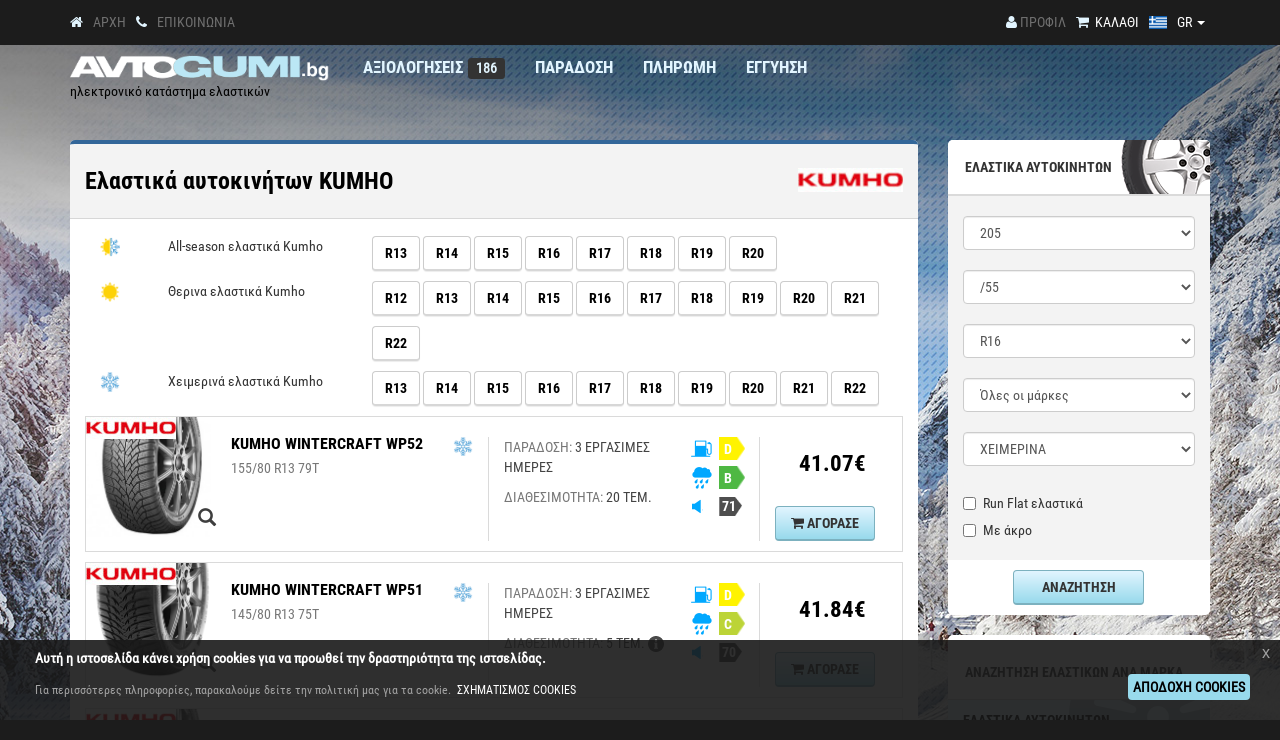

--- FILE ---
content_type: text/html
request_url: https://gr.avtogumi.bg/oscommerce/kumho-m-32.html?sort=4a&type=1
body_size: 21827
content:

<!DOCTYPE html>
<html dir="ltr" lang="el" >
<head>
    <title>ελαστικά KUMHO</title>
    <base href="https://gr.avtogumi.bg/oscommerce/">
    <meta http-equiv="Content-Type" content="text/html; charset=utf-8">
        <META name="author" content="AVTOGUMI BULGARIA EOOD - https://gr.avtogumi.bg">
    <META name="copyright" content="Copyright &copy; 2008-2026 AVTOGUMI BULGARIA EOOD">
    <meta name="description" content="Οι πιο φθηνές τιμές των ελαστικών αυτοκινήτων!Μεγάλη επιλογή όλων των γνωστών μάρκων. Γρήγορη παράδοση και εξαίρετη εξυπηρέτηση.">
    <meta name="title"  content="Ελαστικά σε πολύ καλές τιμές από το ηλεκτρονικό κατάστημα στην Βουλγαρία" />
    <meta name="keywords" content="">
    <meta name="robots" content="INDEX, FOLLOW, ALL">
    <meta name="revisit-after" content="7 Days">
    <link rel="apple-touch-icon" href="images/avtogumi_apple_icon.png">
    <meta name="viewport" content="width=device-width, initial-scale=1">
        <link rel="shortcut icon" href="https://gr.avtogumi.bg/favicon.ico">
    <link rel="stylesheet" href="css/normalize.css?v=20251023">
    <link rel="stylesheet" href="css/main.css?v=20251023">
    <link rel="stylesheet" href="css/reserve_hour.css?v=20251023">
    <link rel="stylesheet" href="css/datepicker.css?v=20251023">

    <script async src="js/vendor/modernizr-2.8.3.min.js?v=20251023"></script>

    <script src="js/vendor/jquery-1.11.3.min.js"></script>

     <!-- Facebook Pixel Code -->
<script async>
!function(f,b,e,v,n,t,s){if(f.fbq)return;n=f.fbq=function(){n.callMethod?
n.callMethod.apply(n,arguments):n.queue.push(arguments)};if(!f._fbq)f._fbq=n;
n.push=n;n.loaded=!0;n.version='2.0';n.queue=[];t=b.createElement(e);t.async=!0;
t.src=v;s=b.getElementsByTagName(e)[0];s.parentNode.insertBefore(t,s)}(window,
document,'script','https://connect.facebook.net/en_US/fbevents.js');

fbq('init', '1890653021171898');
fbq('track', 'PageView');
</script>
<noscript><img height="1" width="1" style="display:none" src="https://www.facebook.com/tr?id=1890653021171898&ev=PageView&noscript=1" /></noscript>
<!-- End Facebook Pixel Code -->        
<!--<script  src="https://secure.trust-provider.com/trustlogo/javascript/trustlogo.js"></script>-->

</head>
<body >

<!--[if lt IE 8]>
<p class="browserupgrade">You are using an <strong>outdated</strong> browser. Please <a href="http://browsehappy.com/">upgrade your browser</a> to improve your experience.</p>
<![endif]-->
<!-- Add your site or application content here -->
<div class="header">
    
    <link rel="stylesheet" href="css/winter.css?v=20251023"/>

  <div id="fb-root"></div>
    <script type="text/javascript">

        window.fbAsyncInit = function() {
            FB.init({
                xfbml            : true,
                version          : 'v3.3'
            });
        };
    </script>

    	
<script type="text/javascript">
    $(document).ready(function () {
        $.ajaxSetup({
            headers: {
                'CsrfToken': '53db386a5e22bad6093cd39b40d34ca88e5e03fa4bf0d90b0c85deab697f33b0'
            }
        });
        if ($('.eupopup').length) {
            $('.eupopup').removeClass('eupopup-bottom').addClass('eupopup-bottomleft');
        } else {
            $('<div class="eupopup eupopup-bottomleft"></div>').prependTo('body');
        }
    });

    </script>

 <script type="text/javascript">
 var cookie_title="Αυτή η ιστοσελίδα κάνει χρήση cookies για να προωθεί την δραστηριότητα της ιστσελίδας. ";
 var cookie_text="Για περισσότερες πληροφορίες, παρακαλούμε δείτε την πολιτική μας για τα cookie.";
 var cookie_btn1="ΑΠΟΔΟΧΗ COOKIES";
 var cookie_btn2="ΣΧΗΜΑΤΙΣΜΟΣ COOKIES";
 </script>
  <script src="js/jquery-eu-cookie-law-popup.js?v=20251023" async></script>
	
  <link rel="stylesheet" href="css/font-awesome.min.css?v=20251023">

  <script src="https://www.google.com/recaptcha/api.js?render=6LeKIJoUAAAAANS8P24idrTP4vtJCu4Ab24hY2co"></script>

  <style type="text/css">
    .grecaptcha-badge{
        visibility: collapse !important;
    }
  </style>
<!-- NEW DESIGN -->
<header id="header" class="header-new">
                    <div class="full bg-dark">
                <div class="container">

                    <div class="row">
                        <div>
                            <div class="header-mobile">

                                    <div class="col-sm-6 col-md-5 header-desktop hidden-xs hidden-sh">
                                        <a aria-label="Αρχή" href="https://gr.avtogumi.bg/oscommerce/index.php"><i class="fa fa-home"></i></a><a href="./" class="ft-gray">Αρχή</a>
                                        <a aria-label="Επικοινωνία" href="https://gr.avtogumi.bg/oscommerce/contact_us.php"><i class="fa fa-phone"></i></a><a href="https://gr.avtogumi.bg/oscommerce/contact_us.php" class="ft-gray uc">Επικοινωνία</a>
                                                                            </div>
                                    <div class="col-sm-6 col-md-7">
                                        <div class="mobile-row">


                                            <div class="language-dropdown dropdown">
                                            	<a href="javascript:void(0);" class="dropdown-toggle ft-white" data-toggle="dropdown" aria-haspopup="true" aria-expanded="true" aria-label="Γλώσσες"><img src="includes/languages/greek/images/icon.gif" alt="greek" width="20" height="13" /><span class="title">GR</span> <span class="caret"></span></a>
	                                            <ul class="dropdown-menu language-menu bg-dark">
	                                            	<li class="bg-dark "><a href="https://bg.avtogumi.bg/oscommerce" id="BG" data-title="BG" data-flag="bulgarian"><img src="includes/languages/bulgarian/images/icon.gif" alt="BG" width="20" height="13" />BG</a></li>
	                                            	<!-- <li class="bg-dark "><a href="https://ro.avtogumi.bg/oscommerce" data-title="RO" data-flag="romanian" id="RO"><img src="includes/languages/romanian/images/icon.gif" alt="RO" />RO</a></li> -->
	                                            	<li class="bg-dark "><a href="https://gr.avtogumi.bg/oscommerce" data-title="GR" data-flag="greek" id="GR"><img src="includes/languages/greek/images/icon.gif" alt="GR" width="20" height="13"/>GR</a></li>
	                                            </ul>
	                                        </div>

					                                                                                                                <!--    -->


                                            <div class="cart-box">
                                                <a aria-label="Καλάθι" href="https://gr.avtogumi.bg/oscommerce/shopping_cart.php" class="boxed pull-left"><i class="fa fa-shopping-cart"></i></a>

				                                <a href="https://gr.avtogumi.bg/oscommerce/shopping_cart.php" class="ft-white pull-left boxed m-left hidden-xs hidden-sh">Καλάθι</a>
                                            </div>

                                            <div class="header-profile  v-border-dark boxed">
                                                <a aria-label="Προφίλ" href="https://gr.avtogumi.bg/oscommerce/account.php"><i class="fa fa-user"></i></a>
                                                <a aria-label="Προφίλ" href="https://gr.avtogumi.bg/oscommerce/account.php" class="ft-gray">Προφίλ </a>                                                                                                                                            </div>
                                            																																										                                            <div class="header-profile-discount  boxed no-side-padding hidden-sm hidden-md hidden-lg">
																																													<a aria-label="Аξιολογήσεις" href="https://gr.avtogumi.bg/oscommerce/reviews.php" class="uc"><i class="fa fa-comment"></i></a>&nbsp;
																																										<a aria-label="Аξιολογήσεις" href="https://gr.avtogumi.bg/oscommerce/reviews.php" class="uc ft-white">Аξιολογήσεις</a><span class="ft-yellow ft-blue"> (186)</span>
                                            </div>
                                                                                    </div>
                                    </div>              

                            </div>
                        </div>
                    </div><!-- /.end row -->
                </div><!-- /.end container -->
                </div><!-- dark-bg -->

                <div class="container hidden-xs hidden-sh">
                    <div class="row">
                       <!-- <div class="full full-box hidden-xs hidden-sh"></div>-->
                        <div class="logo boxed col-sm-3">
                            <div class="desktop-row">
                                <div class="col-xs-6 col-sh-12 col-sm-12">
                                        <a href="https://gr.avtogumi.bg/oscommerce/index.php">
                                        	<img src="img/main/logo-winter2019-blue.png" class="img-responsive hidden-xs hidden-sh" alt="Avtogumi-logo" width="263" height="26"/>
                                        	<img src="img/main/logo-winter2019-blue.png" class="img-responsive visible-xs" alt="Avtogumi-logo" width="263" height="26"/>
                                        	<!--<img src="img/main/martenica.png" class="martenica" alt="Avtogumi-logo-martenica" />-->
                                       	</a>
                                </div>
                                <div class="col-xs-6 col-sh-12 col-sm-12 text-addon">
                                    <p class="ft-white logo-text">ηλεκτρονικό κατάστημα ελαστικών</p>
                                </div>
                            </div>
                        </div>
                        <div class="col-sm-9 hidden-sh hidden-xs">
                            <ul class="desktop-menu">
                                                           <!-- <li><a href="https://gr.avtogumi.bg/oscommerce/mobile.php" class="uc"> </a></li>-->
                                <li><a href="https://gr.avtogumi.bg/oscommerce/reviews.php" class="uc">Аξιολογήσεις</a><span class="label label-auto ft-yellow">186</span></li>
                                <li><a href="https://gr.avtogumi.bg/oscommerce/delivery.php" class="uc">Παράδοση</a></li>
                                <li><a href="https://gr.avtogumi.bg/oscommerce/payment.php" class="uc">ΠΛΗΡΩΜΗ</a></li>
                                <li><a href="https://gr.avtogumi.bg/oscommerce/warranty.php" class="uc">ΕΓΓΥΗΣΗ</a></li>

                            </ul>
                        </div>
                        <!--<div class="full full-box hidden-xs hidden-sh"></div>-->
 			<div class="full hidden-xs hidden-sh"></div>
                    </div><!-- /.end row -->

                </div><!-- /.end container -->


 <!-- MOBILE MENU -->
                <div class="container hidden-sm hidden-md hidden-lg">
                    <div class="row">
                        <div class="col-xs-12 mobile-menu">
                            <nav class="navbar navbar-default">
                              <div class="container-fluid">
                                <!-- Brand and toggle get grouped for better mobile display -->
                                <div class="navbar-header" id="navbar-menu">
                                  <button type="button" class="navbar-toggle collapsed" data-toggle="collapse" data-target="#mobile-menu" aria-expanded="false">
                                    <span class="sr-only">Toggle navigation</span>
                                    <span class="icon-bar"></span>
                                    <span class="icon-bar"></span>
                                    <span class="icon-bar"></span>
                                  </button>
                                  <a class="navbar-brand bold" href="https://gr.avtogumi.bg/oscommerce/index.php"><img src="img/main/logo-winter2019-blue.png" class="img-responsive" alt="Avtogumi-logo" width="200" height="19"/><!--<img src="img/main/martenica.png" class="martenica" alt="Avtogumi-logo-martenica" />--> </a>

                                </div>

                                <!-- Collect the nav links, forms, and other content for toggling -->
                                <div class="collapse navbar-collapse" id="mobile-menu">
                                  <ul class="nav navbar-nav my-menu">
                                    <li class="active"><a href="https://gr.avtogumi.bg/oscommerce/index.php">Αναζήτηση ελαστικών<span class="sr-only">(current)</span></a></li>
									<li><a href="https://gr.avtogumi.bg/oscommerce/index.php?search=rim" class="uc">Αναζήτηση ζάντες</a></li>
                                      <li><a href="https://gr.avtogumi.bg/oscommerce/index.php?search=tpms" class="uc">Αναζήτηση για αισθητήρες TPMS</a></li>
		                                                               
                                    <li><a href="https://gr.avtogumi.bg/oscommerce/reviews.php" class="uc">Аξιολογήσεις</a></li>
                                    <li><a href="https://gr.avtogumi.bg/oscommerce/delivery.php" class="uc">Παράδοση</a></li>
                                    <li><a href="https://gr.avtogumi.bg/oscommerce/payment.php" class="uc">ΠΛΗΡΩΜΗ</a></li>
                                    <li><a href="https://gr.avtogumi.bg/oscommerce/warranty.php" class="uc">ΕΓΓΥΗΣΗ</a></li>
                                                                          <li><a href="https://gr.avtogumi.bg/oscommerce/contact_us.php" class="uc">Επικοινωνία</a></li>
                                                                        </ul>

                                </div><!-- /.navbar-collapse -->
                              </div><!-- /.container-fluid -->
                            </nav>

                        </div><!-- /.mobile-menu -->
                    </div><!-- /.row -->
                </div><!-- /.container -->
<!-- END MOBILE MENU -->
</header>


<!-- END NEW DESIGN -->
    <!-- SEARCH -->
    <div class="container">
                        <!-- SALE -->
        <div class="row">
                        <div class=" col-sm-8 col-lg-9">
                <div class="row">
                    <div class="col-xs-12">
                        <div class="full br-5 bg-white sells shadow m-bot-sm">
                                                            <div class="full search-header bg-gray top-yellow-bd">
                                    <div class="col-xs-12  ft-black">
                                        <div class="col-sh-12">
                                            <h4 class="brand-header font-bold"><span class="">Ελαστικά αυτοκινήτων <span class="uc">kumho</span></span>
                                                <img src="images/proizvoditeli_new/kumho.jpg?v=20251023" border="0"  title=" Kumho " width="105" height="24" class="brand-logo">                                            </h4>
                                            <h6></h6>
                                        </div>
                                    </div>	                                                                    </div>

                                                        <div class="col-xs-12 m-top hidden-sm hidden-md hidden-lg ft-black"></div>
                            <div class="col-xs-12 full-box bg-gray-manuf">
                                                                <div class="discount-filters full"><div class="hidden-xs hidden-sh col-sm-1"><img src="images/allseason_icon.png?v=20251023" border="0"  title=" All-season ελαστικά Kumho " width="20" height="20"></div><div class=" col-sm-3 season-label col-sh-10"><img src="images/allseason_icon.png?v=20251023" border="0"  title=" All-season ελαστικά Kumho " width="20" height="20" class="visible-xs in-b pull-left">All-season ελαστικά Kumho</div><div class="col-sh-12 col-sm-8 "><span class="rim"> <a class="btn btn-default" href="https://gr.avtogumi.bg/oscommerce/kumho-m-32.html?sort=4a&filter_id=3&rim=13&type=1" role="button">R13</a></span><span class="rim"> <a class="btn btn-default" href="https://gr.avtogumi.bg/oscommerce/kumho-m-32.html?sort=4a&filter_id=3&rim=14&type=1" role="button">R14</a></span><span class="rim"> <a class="btn btn-default" href="https://gr.avtogumi.bg/oscommerce/kumho-m-32.html?sort=4a&filter_id=3&rim=15&type=1" role="button">R15</a></span><span class="rim"> <a class="btn btn-default" href="https://gr.avtogumi.bg/oscommerce/kumho-m-32.html?sort=4a&filter_id=3&rim=16&type=1" role="button">R16</a></span><span class="rim"> <a class="btn btn-default" href="https://gr.avtogumi.bg/oscommerce/kumho-m-32.html?sort=4a&filter_id=3&rim=17&type=1" role="button">R17</a></span><span class="rim"> <a class="btn btn-default" href="https://gr.avtogumi.bg/oscommerce/kumho-m-32.html?sort=4a&filter_id=3&rim=18&type=1" role="button">R18</a></span><span class="rim"> <a class="btn btn-default" href="https://gr.avtogumi.bg/oscommerce/kumho-m-32.html?sort=4a&filter_id=3&rim=19&type=1" role="button">R19</a></span><span class="rim"> <a class="btn btn-default" href="https://gr.avtogumi.bg/oscommerce/kumho-m-32.html?sort=4a&filter_id=3&rim=20&type=1" role="button">R20</a></span></div></div><div class="discount-filters full"><div class="hidden-xs hidden-sh col-sm-1"><img src="images/summer_icon.png?v=20251023" border="0"  title=" Θερινα ελαστικά Kumho " width="20" height="20"></div><div class=" col-sm-3 season-label col-sh-10"><img src="images/summer_icon.png?v=20251023" border="0"  title=" Θερινα ελαστικά Kumho " width="20" height="20" class="visible-xs in-b pull-left">Θερινα ελαστικά Kumho</div><div class="col-sh-12 col-sm-8 "><span class="rim"> <a class="btn btn-default" href="https://gr.avtogumi.bg/oscommerce/kumho-m-32.html?sort=4a&filter_id=1&rim=12&type=1" role="button">R12</a></span><span class="rim"> <a class="btn btn-default" href="https://gr.avtogumi.bg/oscommerce/kumho-m-32.html?sort=4a&filter_id=1&rim=13&type=1" role="button">R13</a></span><span class="rim"> <a class="btn btn-default" href="https://gr.avtogumi.bg/oscommerce/kumho-m-32.html?sort=4a&filter_id=1&rim=14&type=1" role="button">R14</a></span><span class="rim"> <a class="btn btn-default" href="https://gr.avtogumi.bg/oscommerce/kumho-m-32.html?sort=4a&filter_id=1&rim=15&type=1" role="button">R15</a></span><span class="rim"> <a class="btn btn-default" href="https://gr.avtogumi.bg/oscommerce/kumho-m-32.html?sort=4a&filter_id=1&rim=16&type=1" role="button">R16</a></span><span class="rim"> <a class="btn btn-default" href="https://gr.avtogumi.bg/oscommerce/kumho-m-32.html?sort=4a&filter_id=1&rim=17&type=1" role="button">R17</a></span><span class="rim"> <a class="btn btn-default" href="https://gr.avtogumi.bg/oscommerce/kumho-m-32.html?sort=4a&filter_id=1&rim=18&type=1" role="button">R18</a></span><span class="rim"> <a class="btn btn-default" href="https://gr.avtogumi.bg/oscommerce/kumho-m-32.html?sort=4a&filter_id=1&rim=19&type=1" role="button">R19</a></span><span class="rim"> <a class="btn btn-default" href="https://gr.avtogumi.bg/oscommerce/kumho-m-32.html?sort=4a&filter_id=1&rim=20&type=1" role="button">R20</a></span><span class="rim"> <a class="btn btn-default" href="https://gr.avtogumi.bg/oscommerce/kumho-m-32.html?sort=4a&filter_id=1&rim=21&type=1" role="button">R21</a></span><span class="rim"> <a class="btn btn-default" href="https://gr.avtogumi.bg/oscommerce/kumho-m-32.html?sort=4a&filter_id=1&rim=22&type=1" role="button">R22</a></span></div></div><div class="discount-filters full"><div class="hidden-xs hidden-sh col-sm-1"><img src="images/winter_icon.png?v=20251023" border="0"  title=" Χειμερινά ελαστικά Kumho " width="20" height="20"></div><div class=" col-sm-3 season-label col-sh-10"><img src="images/winter_icon.png?v=20251023" border="0"  title=" Χειμερινά ελαστικά Kumho " width="20" height="20" class="visible-xs in-b pull-left">Χειμερινά ελαστικά Kumho</div><div class="col-sh-12 col-sm-8 "><span class="rim"> <a class="btn btn-default" href="https://gr.avtogumi.bg/oscommerce/kumho-m-32.html?sort=4a&filter_id=2&rim=13&type=1" role="button">R13</a></span><span class="rim"> <a class="btn btn-default" href="https://gr.avtogumi.bg/oscommerce/kumho-m-32.html?sort=4a&filter_id=2&rim=14&type=1" role="button">R14</a></span><span class="rim"> <a class="btn btn-default" href="https://gr.avtogumi.bg/oscommerce/kumho-m-32.html?sort=4a&filter_id=2&rim=15&type=1" role="button">R15</a></span><span class="rim"> <a class="btn btn-default" href="https://gr.avtogumi.bg/oscommerce/kumho-m-32.html?sort=4a&filter_id=2&rim=16&type=1" role="button">R16</a></span><span class="rim"> <a class="btn btn-default" href="https://gr.avtogumi.bg/oscommerce/kumho-m-32.html?sort=4a&filter_id=2&rim=17&type=1" role="button">R17</a></span><span class="rim"> <a class="btn btn-default" href="https://gr.avtogumi.bg/oscommerce/kumho-m-32.html?sort=4a&filter_id=2&rim=18&type=1" role="button">R18</a></span><span class="rim"> <a class="btn btn-default" href="https://gr.avtogumi.bg/oscommerce/kumho-m-32.html?sort=4a&filter_id=2&rim=19&type=1" role="button">R19</a></span><span class="rim"> <a class="btn btn-default" href="https://gr.avtogumi.bg/oscommerce/kumho-m-32.html?sort=4a&filter_id=2&rim=20&type=1" role="button">R20</a></span><span class="rim"> <a class="btn btn-default" href="https://gr.avtogumi.bg/oscommerce/kumho-m-32.html?sort=4a&filter_id=2&rim=21&type=1" role="button">R21</a></span><span class="rim"> <a class="btn btn-default" href="https://gr.avtogumi.bg/oscommerce/kumho-m-32.html?sort=4a&filter_id=2&rim=22&type=1" role="button">R22</a></span></div></div>                                <div class="col-xs-12"><div class="desktop-row"><div class="full-product-box search-box bg-white ">    <div class="product-box-image"><a title="Γρήγορη ματιά" href="javascript:void(0)" onclick="zoomImage(this)" data-image="images/gumi_new/big/big_kumho_wp52.jpg"><div class="prod-imglist-div" ><img src="images/gumi_new/kumho_wp52.jpg?v=20251023" border="0"  title=" Γρήγορη ματιά " width="160" height="128"  style="z-index:0;" class="prod-imglist" alt="product-image"><img src="images/proizvoditeli_new/kumho.jpg?v=20251023" alt="producer-logo" class="producer-logo  " /></div></a><a title="Γρήγορη ματιά" href="javascript:void(0)" onclick="zoomImage(this)" title="Zoom image" class="zoom-image" data-image="images/gumi_new/big/big_kumho_wp52.jpg"><i class="glyphicon glyphicon-search"></i></a></div><div class="product-box-desc col-md-4"><h4 class="font-bold zoom-title uc"><img src="images/winter_icon.png?v=20251023" border="0"  title=" Χειμερινά " width="20" height="19" class="hidden-sm hidden-xs hidden-sh"><a class="tyreURL" href="https://gr.avtogumi.bg/oscommerce/heimerina-elastika/kumho/wintercraft-wp52-15580-p-325136.html">KUMHO WINTERCRAFT WP52</a></h4><p class="ft-darkgray zoom-title-desc">155/80 R13 79T</p><p class="price font-bold hidden-xs hidden-sh hidden-sm hidden-md hidden-lg"><!-- <span class="line-through">45.18&euro;</span> --><br class="hidden-sh hidden-xs"/><span class="ft-dark promo-price" style=";">41.07&euro;</span></p><div class="col-xs-12 hidden-md hidden-lg hidden-sm bg-gray boxed"><div class="col-xs-3 no-padding text-center "><img src="images/winter_icon.png?v=20251023" border="0"  title=" Χειμερινά " width="18" height="18"></div><div class="col-xs-3 no-padding text-center "><img src="img/home/gas.png" alt="" height=""/><span class="gas class-label class-D ft-white font-bold">D</span></div><div class="col-xs-3 no-padding text-center  "><img src="img/home/weather.png" alt="" /><span class=" weather class-label class-B ft-white font-bold">B</brspan></div><div class="col-xs-3 no-padding text-center "><img src="img/home/sound_0.png" alt="" /><span class="sound product-label class-label">71</span></div><div class="col-xs-12 no-padding "><hr class="m-top-small m-bot-small"/></div><div class="col-xs-3 no-padding text-center small">Χειμερινά</div><div class="col-xs-3 no-padding text-center small">20 τεμ.</div><div class="col-xs-3 no-padding text-center small">3 εργάσιμες ημέρες</div>
         <div class="col-xs-3 no-padding text-center small">FROM_BG</div></div></div> <div class="clearfix hidden-md hidden-lg"></div><div class="col-xs-12 m-top col-md-4  product-stock col-md-pull-2" style="right:auto"><div class="desktop-row"><div class="col-md-9"><div class="product-box-delivery pull-left hidden-xs hidden-sh"><p class="ft-darkgray uc">Παράδοση: <br class="hidden-lg"/><span class="ft-dark">3 εργάσιμες ημέρες</span></p></div><div class="clearfix visible-lg"></div><div class="product-box-stock hidden-xs hidden-sh"><p class="ft-darkgray uc no-padding text-center-xs">Διαθεσιμότητα: <br class="hidden-lg"/><span class="ft-dark">20 τεμ.  </span></p></div></div><div class="labels hidden-xs hidden-sh hidden-sm"><img src="img/home/gas.png" alt="" /><span class="uc gas class-label class-D ft-white font-bold">D</span><img src="img/home/weather.png" alt="" /><span class="uc weather class-label class-B ft-white font-bold">B</span><img src="img/home/sound_0.png" alt="" /><span class="uc sound product-label">71</span></div></div></div><div class="clearfix hidden-md hidden-lg"></div><div class="col-xs-12 col-md-2 "><div class="full product-box-price text-right-xs text-right-sm m-top "><p class="price font-bold col-sh-6 col-sm-6 col-xs-6 col-lg-12 no-padding text-center"><!--<span class="line-through">45.18&euro;</span>--><br class="hidden-sh hidden-xs"/><span class="ft-dark promo-price" style=";">41.07&euro;</span></p><button  class="btn btn-auto uc " data-url="https://gr.avtogumi.bg/oscommerce/heimerina-elastika/kumho/wintercraft-wp52-15580-p-325136.html?action=buy_now" onclick="addProductTocart(this)" data-id="325136" ><i class="fa fa-shopping-cart"></i> Αγόρασε</button></div></div></div></div></div><div class="col-xs-12"><div class="desktop-row"><div class="full-product-box search-box bg-white ">    <div class="product-box-image"><a title="Γρήγορη ματιά" href="javascript:void(0)" onclick="zoomImage(this)" data-image="images/gumi_new/big/big_kumho_wp51.png"><div class="prod-imglist-div" ><img src="images/gumi_new/kumho_wp51.png?v=20251023" border="0"  title=" Γρήγορη ματιά " width="160" height="128"  style="z-index:0;" class="prod-imglist" alt="product-image"><img src="images/proizvoditeli_new/kumho.jpg?v=20251023" alt="producer-logo" class="producer-logo  " /></div></a><a title="Γρήγορη ματιά" href="javascript:void(0)" onclick="zoomImage(this)" title="Zoom image" class="zoom-image" data-image="images/gumi_new/big/big_kumho_wp51.png"><i class="glyphicon glyphicon-search"></i></a></div><div class="product-box-desc col-md-4"><h4 class="font-bold zoom-title uc"><img src="images/winter_icon.png?v=20251023" border="0"  title=" Χειμερινά " width="20" height="19" class="hidden-sm hidden-xs hidden-sh"><a class="tyreURL" href="https://gr.avtogumi.bg/oscommerce/heimerina-elastika/kumho/wintercraft-wp51-14580-p-213939.html">KUMHO WINTERCRAFT WP51</a></h4><p class="ft-darkgray zoom-title-desc">145/80 R13 75T</p><p class="price font-bold hidden-xs hidden-sh hidden-sm hidden-md hidden-lg"><!-- <span class="line-through">46.03&euro;</span> --><br class="hidden-sh hidden-xs"/><span class="ft-dark promo-price" style=";">41.84&euro;</span></p><div class="col-xs-12 hidden-md hidden-lg hidden-sm bg-gray boxed"><div class="col-xs-3 no-padding text-center "><img src="images/winter_icon.png?v=20251023" border="0"  title=" Χειμερινά " width="18" height="18"></div><div class="col-xs-3 no-padding text-center "><img src="img/home/gas.png" alt="" height=""/><span class="gas class-label class-D ft-white font-bold">D</span></div><div class="col-xs-3 no-padding text-center  "><img src="img/home/weather.png" alt="" /><span class=" weather class-label class-C ft-white font-bold">C</brspan></div><div class="col-xs-3 no-padding text-center "><img src="img/home/sound_0.png" alt="" /><span class="sound product-label class-label">70</span></div><div class="col-xs-12 no-padding "><hr class="m-top-small m-bot-small"/></div><div class="col-xs-3 no-padding text-center small">Χειμερινά</div><div class="col-xs-3 no-padding text-center small">5 τεμ.</div><div class="col-xs-3 no-padding text-center small">3 εργάσιμες ημέρες</div>
         <div class="col-xs-3 no-padding text-center small">FROM_BG</div></div></div> <div class="clearfix hidden-md hidden-lg"></div><div class="col-xs-12 m-top col-md-4  product-stock col-md-pull-2" style="right:auto"><div class="desktop-row"><div class="col-md-9"><div class="product-box-delivery pull-left hidden-xs hidden-sh"><p class="ft-darkgray uc">Παράδοση: <br class="hidden-lg"/><span class="ft-dark">3 εργάσιμες ημέρες</span></p></div><div class="clearfix visible-lg"></div><div class="product-box-stock hidden-xs hidden-sh"><p class="ft-darkgray uc no-padding text-center-xs">Διαθεσιμότητα: <br class="hidden-lg"/><span class="ft-dark">5 τεμ.  </span><img src="img/home/info-icon.png?v=20251023" border="0"  title=" ΠΡΟΣΟΧΗ! Περιορισμένο απόθεμα. Το απόθεμα θα επιβεβαιωθεί αφού κάνετε παραγγελία " width="16" height="16" alt="info-icon" data-toggle="tooltip" data-placement="top"></p></div></div><div class="labels hidden-xs hidden-sh hidden-sm"><img src="img/home/gas.png" alt="" /><span class="uc gas class-label class-D ft-white font-bold">D</span><img src="img/home/weather.png" alt="" /><span class="uc weather class-label class-C ft-white font-bold">C</span><img src="img/home/sound_0.png" alt="" /><span class="uc sound product-label">70</span></div></div></div><div class="clearfix hidden-md hidden-lg"></div><div class="col-xs-12 col-md-2 "><div class="full product-box-price text-right-xs text-right-sm m-top "><p class="price font-bold col-sh-6 col-sm-6 col-xs-6 col-lg-12 no-padding text-center"><!--<span class="line-through">46.03&euro;</span>--><br class="hidden-sh hidden-xs"/><span class="ft-dark promo-price" style=";">41.84&euro;</span></p><button  class="btn btn-auto uc " data-url="https://gr.avtogumi.bg/oscommerce/heimerina-elastika/kumho/wintercraft-wp51-14580-p-213939.html?action=buy_now" onclick="addProductTocart(this)" data-id="213939" ><i class="fa fa-shopping-cart"></i> Αγόρασε</button></div></div></div></div></div><div class="col-xs-12"><div class="desktop-row"><div class="full-product-box search-box bg-white ">    <div class="product-box-image"><a title="Γρήγορη ματιά" href="javascript:void(0)" onclick="zoomImage(this)" data-image="images/gumi_new/big/big_kumho_wp52.jpg"><div class="prod-imglist-div" ><img src="images/gumi_new/kumho_wp52.jpg?v=20251023" border="0"  title=" Γρήγορη ματιά " width="160" height="128"  style="z-index:0;" class="prod-imglist" alt="product-image"><img src="images/proizvoditeli_new/kumho.jpg?v=20251023" alt="producer-logo" class="producer-logo  " /></div></a><a title="Γρήγορη ματιά" href="javascript:void(0)" onclick="zoomImage(this)" title="Zoom image" class="zoom-image" data-image="images/gumi_new/big/big_kumho_wp52.jpg"><i class="glyphicon glyphicon-search"></i></a></div><div class="product-box-desc col-md-4"><h4 class="font-bold zoom-title uc"><img src="images/winter_icon.png?v=20251023" border="0"  title=" Χειμερινά " width="20" height="19" class="hidden-sm hidden-xs hidden-sh"><a class="tyreURL" href="https://gr.avtogumi.bg/oscommerce/heimerina-elastika/kumho/wintercraft-wp52-15570-p-325184.html">KUMHO WINTERCRAFT WP52</a></h4><p class="ft-darkgray zoom-title-desc">155/70 R13 75T</p><p class="price font-bold hidden-xs hidden-sh hidden-sm hidden-md hidden-lg"><!-- <span class="line-through">47.12&euro;</span> --><br class="hidden-sh hidden-xs"/><span class="ft-dark promo-price" style=";">42.83&euro;</span></p><div class="col-xs-12 hidden-md hidden-lg hidden-sm bg-gray boxed"><div class="col-xs-3 no-padding text-center "><img src="images/winter_icon.png?v=20251023" border="0"  title=" Χειμερινά " width="18" height="18"></div><div class="col-xs-3 no-padding text-center "><img src="img/home/gas.png" alt="" height=""/><span class="gas class-label class-D ft-white font-bold">D</span></div><div class="col-xs-3 no-padding text-center  "><img src="img/home/weather.png" alt="" /><span class=" weather class-label class-B ft-white font-bold">B</brspan></div><div class="col-xs-3 no-padding text-center "><img src="img/home/sound_0.png" alt="" /><span class="sound product-label class-label">71</span></div><div class="col-xs-12 no-padding "><hr class="m-top-small m-bot-small"/></div><div class="col-xs-3 no-padding text-center small">Χειμερινά</div><div class="col-xs-3 no-padding text-center small">4 τεμ.</div><div class="col-xs-3 no-padding text-center small">3 εργάσιμες ημέρες</div>
         <div class="col-xs-3 no-padding text-center small">FROM_BG</div></div></div> <div class="clearfix hidden-md hidden-lg"></div><div class="col-xs-12 m-top col-md-4  product-stock col-md-pull-2" style="right:auto"><div class="desktop-row"><div class="col-md-9"><div class="product-box-delivery pull-left hidden-xs hidden-sh"><p class="ft-darkgray uc">Παράδοση: <br class="hidden-lg"/><span class="ft-dark">3 εργάσιμες ημέρες</span></p></div><div class="clearfix visible-lg"></div><div class="product-box-stock hidden-xs hidden-sh"><p class="ft-darkgray uc no-padding text-center-xs">Διαθεσιμότητα: <br class="hidden-lg"/><span class="ft-dark">4 τεμ.  </span><img src="img/home/info-icon.png?v=20251023" border="0"  title=" ΠΡΟΣΟΧΗ! Περιορισμένο απόθεμα. Το απόθεμα θα επιβεβαιωθεί αφού κάνετε παραγγελία " width="16" height="16" alt="info-icon" data-toggle="tooltip" data-placement="top"></p></div></div><div class="labels hidden-xs hidden-sh hidden-sm"><img src="img/home/gas.png" alt="" /><span class="uc gas class-label class-D ft-white font-bold">D</span><img src="img/home/weather.png" alt="" /><span class="uc weather class-label class-B ft-white font-bold">B</span><img src="img/home/sound_0.png" alt="" /><span class="uc sound product-label">71</span></div></div></div><div class="clearfix hidden-md hidden-lg"></div><div class="col-xs-12 col-md-2 "><div class="full product-box-price text-right-xs text-right-sm m-top "><p class="price font-bold col-sh-6 col-sm-6 col-xs-6 col-lg-12 no-padding text-center"><!--<span class="line-through">47.12&euro;</span>--><br class="hidden-sh hidden-xs"/><span class="ft-dark promo-price" style=";">42.83&euro;</span></p><button  class="btn btn-auto uc " data-url="https://gr.avtogumi.bg/oscommerce/heimerina-elastika/kumho/wintercraft-wp52-15570-p-325184.html?action=buy_now" onclick="addProductTocart(this)" data-id="325184" ><i class="fa fa-shopping-cart"></i> Αγόρασε</button></div></div></div></div></div><div class="col-xs-12"><div class="desktop-row"><div class="full-product-box search-box bg-white ">    <div class="product-box-image"><a title="Γρήγορη ματιά" href="javascript:void(0)" onclick="zoomImage(this)" data-image="images/gumi_new/big/big_kumho_wp51.png"><div class="prod-imglist-div" ><img src="images/gumi_new/kumho_wp51.png?v=20251023" border="0"  title=" Γρήγορη ματιά " width="160" height="128"  style="z-index:0;" class="prod-imglist" alt="product-image"><img src="images/proizvoditeli_new/kumho.jpg?v=20251023" alt="producer-logo" class="producer-logo  " /></div></a><a title="Γρήγορη ματιά" href="javascript:void(0)" onclick="zoomImage(this)" title="Zoom image" class="zoom-image" data-image="images/gumi_new/big/big_kumho_wp51.png"><i class="glyphicon glyphicon-search"></i></a></div><div class="product-box-desc col-md-4"><h4 class="font-bold zoom-title uc"><img src="images/winter_icon.png?v=20251023" border="0"  title=" Χειμερινά " width="20" height="19" class="hidden-sm hidden-xs hidden-sh"><a class="tyreURL" href="https://gr.avtogumi.bg/oscommerce/heimerina-elastika/kumho/wintercraft-wp51-14580-p-283036.html">KUMHO WINTERCRAFT WP51</a></h4><p class="ft-darkgray zoom-title-desc">145/80 R13 75T   <label class="badge uc progress-bar-success">DOT25</label></p><p class="price font-bold hidden-xs hidden-sh hidden-sm hidden-md hidden-lg"><!-- <span class="line-through">47.47&euro;</span> --><br class="hidden-sh hidden-xs"/><span class="ft-dark promo-price" style=";">43.16&euro;</span></p><div class="col-xs-12 hidden-md hidden-lg hidden-sm bg-gray boxed"><div class="col-xs-3 no-padding text-center "><img src="images/winter_icon.png?v=20251023" border="0"  title=" Χειμερινά " width="18" height="18"></div><div class="col-xs-3 no-padding text-center "><img src="img/home/gas.png" alt="" height=""/><span class="gas class-label class-D ft-white font-bold">D</span></div><div class="col-xs-3 no-padding text-center  "><img src="img/home/weather.png" alt="" /><span class=" weather class-label class-C ft-white font-bold">C</brspan></div><div class="col-xs-3 no-padding text-center "><img src="img/home/sound_2.png" alt="" /><span class="sound product-label class-label">70</span></div><div class="col-xs-12 no-padding "><hr class="m-top-small m-bot-small"/></div><div class="col-xs-3 no-padding text-center small">Χειμερινά</div><div class="col-xs-3 no-padding text-center small">20+ τεμ.</div><div class="col-xs-3 no-padding text-center small">15 εργάσιμες ημέρες</div>
         <div class="col-xs-3 no-padding text-center small">FROM_DE</div></div></div> <div class="clearfix hidden-md hidden-lg"></div><div class="col-xs-12 m-top col-md-4  product-stock col-md-pull-2" style="right:auto"><div class="desktop-row"><div class="col-md-9"><div class="product-box-delivery pull-left hidden-xs hidden-sh"><p class="ft-darkgray uc">Παράδοση: <br class="hidden-lg"/><span class="ft-dark">15 εργάσιμες ημέρες</span></p></div><div class="clearfix visible-lg"></div><div class="product-box-stock hidden-xs hidden-sh"><p class="ft-darkgray uc no-padding text-center-xs">Διαθεσιμότητα: <br class="hidden-lg"/><span class="ft-dark">20+ τεμ.  </span></p></div></div><div class="labels hidden-xs hidden-sh hidden-sm"><img src="img/home/gas.png" alt="" /><span class="uc gas class-label class-D ft-white font-bold">D</span><img src="img/home/weather.png" alt="" /><span class="uc weather class-label class-C ft-white font-bold">C</span><img src="img/home/sound_2.png" alt="" /><span class="uc sound product-label">70</span></div></div></div><div class="clearfix hidden-md hidden-lg"></div><div class="col-xs-12 col-md-2 "><div class="full product-box-price text-right-xs text-right-sm m-top "><p class="price font-bold col-sh-6 col-sm-6 col-xs-6 col-lg-12 no-padding text-center"><!--<span class="line-through">47.47&euro;</span>--><br class="hidden-sh hidden-xs"/><span class="ft-dark promo-price" style=";">43.16&euro;</span></p><button  class="btn btn-auto uc " data-url="https://gr.avtogumi.bg/oscommerce/heimerina-elastika/kumho/wintercraft-wp51-14580-p-283036.html?action=buy_now" onclick="addProductTocart(this)" data-id="283036" ><i class="fa fa-shopping-cart"></i> Αγόρασε</button></div></div></div></div></div><div class="col-xs-12"><div class="desktop-row"><div class="full-product-box search-box bg-white ">    <div class="product-box-image"><a title="Γρήγορη ματιά" href="javascript:void(0)" onclick="zoomImage(this)" data-image="images/gumi_new/big/big_kumho_wp52plus.jpg"><div class="prod-imglist-div" ><img src="images/gumi_new/kumho_wp52plus.jpg?v=20251023" border="0"  title=" Γρήγορη ματιά " width="160" height="128"  style="z-index:0;" class="prod-imglist" alt="product-image"><img src="images/proizvoditeli_new/kumho.jpg?v=20251023" alt="producer-logo" class="producer-logo  " /></div></a><a title="Γρήγορη ματιά" href="javascript:void(0)" onclick="zoomImage(this)" title="Zoom image" class="zoom-image" data-image="images/gumi_new/big/big_kumho_wp52plus.jpg"><i class="glyphicon glyphicon-search"></i></a></div><div class="product-box-desc col-md-4"><h4 class="font-bold zoom-title uc"><img src="images/winter_icon.png?v=20251023" border="0"  title=" Χειμερινά " width="20" height="19" class="hidden-sm hidden-xs hidden-sh"><a class="tyreURL" href="https://gr.avtogumi.bg/oscommerce/heimerina-elastika/kumho/wintercraft-wp52-15565-p-417502.html">KUMHO WINTERCRAFT WP52+</a></h4><p class="ft-darkgray zoom-title-desc">155/65 R14 75T  <label class="badge uc progress-bar-success">DOT25</label></p><p class="price font-bold hidden-xs hidden-sh hidden-sm hidden-md hidden-lg"><!-- <span class="line-through">48.47&euro;</span> --><br class="hidden-sh hidden-xs"/><span class="ft-dark promo-price" style=";">44.06&euro;</span></p><div class="col-xs-12 hidden-md hidden-lg hidden-sm bg-gray boxed"><div class="col-xs-3 no-padding text-center "><img src="images/winter_icon.png?v=20251023" border="0"  title=" Χειμερινά " width="18" height="18"></div><div class="col-xs-3 no-padding text-center "><img src="img/home/gas.png" alt="" height=""/><span class="gas class-label class-D ft-white font-bold">D</span></div><div class="col-xs-3 no-padding text-center  "><img src="img/home/weather.png" alt="" /><span class=" weather class-label class-B ft-white font-bold">B</brspan></div><div class="col-xs-3 no-padding text-center "><img src="img/home/sound_2.png" alt="" /><span class="sound product-label class-label">71</span></div><div class="col-xs-12 no-padding "><hr class="m-top-small m-bot-small"/></div><div class="col-xs-3 no-padding text-center small">Χειμερινά</div><div class="col-xs-3 no-padding text-center small">20+ τεμ.</div><div class="col-xs-3 no-padding text-center small">15 εργάσιμες ημέρες</div>
         <div class="col-xs-3 no-padding text-center small">FROM_DE</div></div></div> <div class="clearfix hidden-md hidden-lg"></div><div class="col-xs-12 m-top col-md-4  product-stock col-md-pull-2" style="right:auto"><div class="desktop-row"><div class="col-md-9"><div class="product-box-delivery pull-left hidden-xs hidden-sh"><p class="ft-darkgray uc">Παράδοση: <br class="hidden-lg"/><span class="ft-dark">15 εργάσιμες ημέρες</span></p></div><div class="clearfix visible-lg"></div><div class="product-box-stock hidden-xs hidden-sh"><p class="ft-darkgray uc no-padding text-center-xs">Διαθεσιμότητα: <br class="hidden-lg"/><span class="ft-dark">20+ τεμ.  </span></p></div></div><div class="labels hidden-xs hidden-sh hidden-sm"><img src="img/home/gas.png" alt="" /><span class="uc gas class-label class-D ft-white font-bold">D</span><img src="img/home/weather.png" alt="" /><span class="uc weather class-label class-B ft-white font-bold">B</span><img src="img/home/sound_2.png" alt="" /><span class="uc sound product-label">71</span></div></div></div><div class="clearfix hidden-md hidden-lg"></div><div class="col-xs-12 col-md-2 "><div class="full product-box-price text-right-xs text-right-sm m-top "><p class="price font-bold col-sh-6 col-sm-6 col-xs-6 col-lg-12 no-padding text-center"><!--<span class="line-through">48.47&euro;</span>--><br class="hidden-sh hidden-xs"/><span class="ft-dark promo-price" style=";">44.06&euro;</span></p><button  class="btn btn-auto uc " data-url="https://gr.avtogumi.bg/oscommerce/heimerina-elastika/kumho/wintercraft-wp52-15565-p-417502.html?action=buy_now" onclick="addProductTocart(this)" data-id="417502" ><i class="fa fa-shopping-cart"></i> Αγόρασε</button></div></div></div></div></div><div class="col-xs-12"><div class="desktop-row"><div class="full-product-box search-box bg-white ">    <div class="product-box-image"><a title="Γρήγορη ματιά" href="javascript:void(0)" onclick="zoomImage(this)" data-image="images/gumi_new/big/big_kumho_wp52plus.jpg"><div class="prod-imglist-div" ><img src="images/gumi_new/kumho_wp52plus.jpg?v=20251023" border="0"  title=" Γρήγορη ματιά " width="160" height="128"  style="z-index:0;" class="prod-imglist" alt="product-image"><img src="images/proizvoditeli_new/kumho.jpg?v=20251023" alt="producer-logo" class="producer-logo  " /></div></a><a title="Γρήγορη ματιά" href="javascript:void(0)" onclick="zoomImage(this)" title="Zoom image" class="zoom-image" data-image="images/gumi_new/big/big_kumho_wp52plus.jpg"><i class="glyphicon glyphicon-search"></i></a></div><div class="product-box-desc col-md-4"><h4 class="font-bold zoom-title uc"><img src="images/winter_icon.png?v=20251023" border="0"  title=" Χειμερινά " width="20" height="19" class="hidden-sm hidden-xs hidden-sh"><a class="tyreURL" href="https://gr.avtogumi.bg/oscommerce/heimerina-elastika/kumho/wintercraft-wp52-15580-p-417331.html">KUMHO WINTERCRAFT WP52+</a></h4><p class="ft-darkgray zoom-title-desc">155/80 R13 79T   <label class="badge uc progress-bar-success">DOT25</label></p><p class="price font-bold hidden-xs hidden-sh hidden-sm hidden-md hidden-lg"><!-- <span class="line-through">49.63&euro;</span> --><br class="hidden-sh hidden-xs"/><span class="ft-dark promo-price" style=";">45.12&euro;</span></p><div class="col-xs-12 hidden-md hidden-lg hidden-sm bg-gray boxed"><div class="col-xs-3 no-padding text-center "><img src="images/winter_icon.png?v=20251023" border="0"  title=" Χειμερινά " width="18" height="18"></div><div class="col-xs-3 no-padding text-center "><img src="img/home/gas.png" alt="" height=""/><span class="gas class-label class-D ft-white font-bold">D</span></div><div class="col-xs-3 no-padding text-center  "><img src="img/home/weather.png" alt="" /><span class=" weather class-label class-B ft-white font-bold">B</brspan></div><div class="col-xs-3 no-padding text-center "><img src="img/home/sound_2.png" alt="" /><span class="sound product-label class-label">71</span></div><div class="col-xs-12 no-padding "><hr class="m-top-small m-bot-small"/></div><div class="col-xs-3 no-padding text-center small">Χειμερινά</div><div class="col-xs-3 no-padding text-center small">20+ τεμ.</div><div class="col-xs-3 no-padding text-center small">15 εργάσιμες ημέρες</div>
         <div class="col-xs-3 no-padding text-center small">FROM_DE</div></div></div> <div class="clearfix hidden-md hidden-lg"></div><div class="col-xs-12 m-top col-md-4  product-stock col-md-pull-2" style="right:auto"><div class="desktop-row"><div class="col-md-9"><div class="product-box-delivery pull-left hidden-xs hidden-sh"><p class="ft-darkgray uc">Παράδοση: <br class="hidden-lg"/><span class="ft-dark">15 εργάσιμες ημέρες</span></p></div><div class="clearfix visible-lg"></div><div class="product-box-stock hidden-xs hidden-sh"><p class="ft-darkgray uc no-padding text-center-xs">Διαθεσιμότητα: <br class="hidden-lg"/><span class="ft-dark">20+ τεμ.  </span></p></div></div><div class="labels hidden-xs hidden-sh hidden-sm"><img src="img/home/gas.png" alt="" /><span class="uc gas class-label class-D ft-white font-bold">D</span><img src="img/home/weather.png" alt="" /><span class="uc weather class-label class-B ft-white font-bold">B</span><img src="img/home/sound_2.png" alt="" /><span class="uc sound product-label">71</span></div></div></div><div class="clearfix hidden-md hidden-lg"></div><div class="col-xs-12 col-md-2 "><div class="full product-box-price text-right-xs text-right-sm m-top "><p class="price font-bold col-sh-6 col-sm-6 col-xs-6 col-lg-12 no-padding text-center"><!--<span class="line-through">49.63&euro;</span>--><br class="hidden-sh hidden-xs"/><span class="ft-dark promo-price" style=";">45.12&euro;</span></p><button  class="btn btn-auto uc " data-url="https://gr.avtogumi.bg/oscommerce/heimerina-elastika/kumho/wintercraft-wp52-15580-p-417331.html?action=buy_now" onclick="addProductTocart(this)" data-id="417331" ><i class="fa fa-shopping-cart"></i> Αγόρασε</button></div></div></div></div></div><div class="col-xs-12"><div class="desktop-row"><div class="full-product-box search-box bg-white ">    <div class="product-box-image"><a title="Γρήγορη ματιά" href="javascript:void(0)" onclick="zoomImage(this)" data-image="images/gumi_new/big/big_kumho_wp52plus.jpg"><div class="prod-imglist-div" ><img src="images/gumi_new/kumho_wp52plus.jpg?v=20251023" border="0"  title=" Γρήγορη ματιά " width="160" height="128"  style="z-index:0;" class="prod-imglist" alt="product-image"><img src="images/proizvoditeli_new/kumho.jpg?v=20251023" alt="producer-logo" class="producer-logo  " /></div></a><a title="Γρήγορη ματιά" href="javascript:void(0)" onclick="zoomImage(this)" title="Zoom image" class="zoom-image" data-image="images/gumi_new/big/big_kumho_wp52plus.jpg"><i class="glyphicon glyphicon-search"></i></a></div><div class="product-box-desc col-md-4"><h4 class="font-bold zoom-title uc"><img src="images/winter_icon.png?v=20251023" border="0"  title=" Χειμερινά " width="20" height="19" class="hidden-sm hidden-xs hidden-sh"><a class="tyreURL" href="https://gr.avtogumi.bg/oscommerce/heimerina-elastika/kumho/wintercraft-wp52-15570-p-417330.html">KUMHO WINTERCRAFT WP52+</a></h4><p class="ft-darkgray zoom-title-desc">155/70 R13 75T   <label class="badge uc progress-bar-success">DOT25</label></p><p class="price font-bold hidden-xs hidden-sh hidden-sm hidden-md hidden-lg"><!-- <span class="line-through">50.41&euro;</span> --><br class="hidden-sh hidden-xs"/><span class="ft-dark promo-price" style=";">45.83&euro;</span></p><div class="col-xs-12 hidden-md hidden-lg hidden-sm bg-gray boxed"><div class="col-xs-3 no-padding text-center "><img src="images/winter_icon.png?v=20251023" border="0"  title=" Χειμερινά " width="18" height="18"></div><div class="col-xs-3 no-padding text-center "><img src="img/home/gas.png" alt="" height=""/><span class="gas class-label class-D ft-white font-bold">D</span></div><div class="col-xs-3 no-padding text-center  "><img src="img/home/weather.png" alt="" /><span class=" weather class-label class-B ft-white font-bold">B</brspan></div><div class="col-xs-3 no-padding text-center "><img src="img/home/sound_2.png" alt="" /><span class="sound product-label class-label">71</span></div><div class="col-xs-12 no-padding "><hr class="m-top-small m-bot-small"/></div><div class="col-xs-3 no-padding text-center small">Χειμερινά</div><div class="col-xs-3 no-padding text-center small">20+ τεμ.</div><div class="col-xs-3 no-padding text-center small">15 εργάσιμες ημέρες</div>
         <div class="col-xs-3 no-padding text-center small">FROM_DE</div></div></div> <div class="clearfix hidden-md hidden-lg"></div><div class="col-xs-12 m-top col-md-4  product-stock col-md-pull-2" style="right:auto"><div class="desktop-row"><div class="col-md-9"><div class="product-box-delivery pull-left hidden-xs hidden-sh"><p class="ft-darkgray uc">Παράδοση: <br class="hidden-lg"/><span class="ft-dark">15 εργάσιμες ημέρες</span></p></div><div class="clearfix visible-lg"></div><div class="product-box-stock hidden-xs hidden-sh"><p class="ft-darkgray uc no-padding text-center-xs">Διαθεσιμότητα: <br class="hidden-lg"/><span class="ft-dark">20+ τεμ.  </span></p></div></div><div class="labels hidden-xs hidden-sh hidden-sm"><img src="img/home/gas.png" alt="" /><span class="uc gas class-label class-D ft-white font-bold">D</span><img src="img/home/weather.png" alt="" /><span class="uc weather class-label class-B ft-white font-bold">B</span><img src="img/home/sound_2.png" alt="" /><span class="uc sound product-label">71</span></div></div></div><div class="clearfix hidden-md hidden-lg"></div><div class="col-xs-12 col-md-2 "><div class="full product-box-price text-right-xs text-right-sm m-top "><p class="price font-bold col-sh-6 col-sm-6 col-xs-6 col-lg-12 no-padding text-center"><!--<span class="line-through">50.41&euro;</span>--><br class="hidden-sh hidden-xs"/><span class="ft-dark promo-price" style=";">45.83&euro;</span></p><button  class="btn btn-auto uc " data-url="https://gr.avtogumi.bg/oscommerce/heimerina-elastika/kumho/wintercraft-wp52-15570-p-417330.html?action=buy_now" onclick="addProductTocart(this)" data-id="417330" ><i class="fa fa-shopping-cart"></i> Αγόρασε</button></div></div></div></div></div><div class="col-xs-12"><div class="desktop-row"><div class="full-product-box search-box bg-white ">    <div class="product-box-image"><a title="Γρήγορη ματιά" href="javascript:void(0)" onclick="zoomImage(this)" data-image="images/gumi_new/big/big_kumho_wp52.jpg"><div class="prod-imglist-div" ><img src="images/gumi_new/kumho_wp52.jpg?v=20251023" border="0"  title=" Γρήγορη ματιά " width="160" height="128"  style="z-index:0;" class="prod-imglist" alt="product-image"><img src="images/proizvoditeli_new/kumho.jpg?v=20251023" alt="producer-logo" class="producer-logo  " /></div></a><a title="Γρήγορη ματιά" href="javascript:void(0)" onclick="zoomImage(this)" title="Zoom image" class="zoom-image" data-image="images/gumi_new/big/big_kumho_wp52.jpg"><i class="glyphicon glyphicon-search"></i></a></div><div class="product-box-desc col-md-4"><h4 class="font-bold zoom-title uc"><img src="images/winter_icon.png?v=20251023" border="0"  title=" Χειμερινά " width="20" height="19" class="hidden-sm hidden-xs hidden-sh"><a class="tyreURL" href="https://gr.avtogumi.bg/oscommerce/heimerina-elastika/kumho/wintercraft-wp52-15570-p-424704.html">KUMHO WINTERCRAFT WP52</a></h4><p class="ft-darkgray zoom-title-desc">155/70 R13 75T CN  <label class="badge uc progress-bar-success">DOT25</label></p><p class="price font-bold hidden-xs hidden-sh hidden-sm hidden-md hidden-lg"><!-- <span class="line-through">51.08&euro;</span> --><br class="hidden-sh hidden-xs"/><span class="ft-dark promo-price" style=";">46.44&euro;</span></p><div class="col-xs-12 hidden-md hidden-lg hidden-sm bg-gray boxed"><div class="col-xs-3 no-padding text-center "><img src="images/winter_icon.png?v=20251023" border="0"  title=" Χειμερινά " width="18" height="18"></div><div class="col-xs-3 no-padding text-center "></div><div class="col-xs-3 no-padding text-center  "></div><div class="col-xs-3 no-padding text-center "></div><div class="col-xs-12 no-padding "><hr class="m-top-small m-bot-small"/></div><div class="col-xs-3 no-padding text-center small">Χειμερινά</div><div class="col-xs-3 no-padding text-center small">20 τεμ.</div><div class="col-xs-3 no-padding text-center small">3 εργάσιμες ημέρες</div>
         <div class="col-xs-3 no-padding text-center small">FROM_BG</div></div></div> <div class="clearfix hidden-md hidden-lg"></div><div class="col-xs-12 m-top col-md-4  product-stock col-md-pull-2" style="right:auto"><div class="desktop-row"><div class="col-md-9"><div class="product-box-delivery pull-left hidden-xs hidden-sh"><p class="ft-darkgray uc">Παράδοση: <br class="hidden-lg"/><span class="ft-dark">3 εργάσιμες ημέρες</span></p></div><div class="clearfix visible-lg"></div><div class="product-box-stock hidden-xs hidden-sh"><p class="ft-darkgray uc no-padding text-center-xs">Διαθεσιμότητα: <br class="hidden-lg"/><span class="ft-dark">20 τεμ.  </span></p></div></div><div class="labels hidden-xs hidden-sh hidden-sm"></div></div></div><div class="clearfix hidden-md hidden-lg"></div><div class="col-xs-12 col-md-2 "><div class="full product-box-price text-right-xs text-right-sm m-top "><p class="price font-bold col-sh-6 col-sm-6 col-xs-6 col-lg-12 no-padding text-center"><!--<span class="line-through">51.08&euro;</span>--><br class="hidden-sh hidden-xs"/><span class="ft-dark promo-price" style=";">46.44&euro;</span></p><button  class="btn btn-auto uc " data-url="https://gr.avtogumi.bg/oscommerce/heimerina-elastika/kumho/wintercraft-wp52-15570-p-424704.html?action=buy_now" onclick="addProductTocart(this)" data-id="424704" ><i class="fa fa-shopping-cart"></i> Αγόρασε</button></div></div></div></div></div><div class="col-xs-12"><div class="desktop-row"><div class="full-product-box search-box bg-white ">    <div class="product-box-image"><a title="Γρήγορη ματιά" href="javascript:void(0)" onclick="zoomImage(this)" data-image="images/gumi_new/big/big_kumho_wp52.jpg"><div class="prod-imglist-div" ><img src="images/gumi_new/kumho_wp52.jpg?v=20251023" border="0"  title=" Γρήγορη ματιά " width="160" height="128"  style="z-index:0;" class="prod-imglist" alt="product-image"><img src="images/proizvoditeli_new/kumho.jpg?v=20251023" alt="producer-logo" class="producer-logo  " /></div></a><a title="Γρήγορη ματιά" href="javascript:void(0)" onclick="zoomImage(this)" title="Zoom image" class="zoom-image" data-image="images/gumi_new/big/big_kumho_wp52.jpg"><i class="glyphicon glyphicon-search"></i></a></div><div class="product-box-desc col-md-4"><h4 class="font-bold zoom-title uc"><img src="images/winter_icon.png?v=20251023" border="0"  title=" Χειμερινά " width="20" height="19" class="hidden-sm hidden-xs hidden-sh"><a class="tyreURL" href="https://gr.avtogumi.bg/oscommerce/heimerina-elastika/kumho/wintercraft-wp52-17570-p-358614.html">KUMHO WINTERCRAFT WP52</a></h4><p class="ft-darkgray zoom-title-desc">175/70 R13 82T</p><p class="price font-bold hidden-xs hidden-sh hidden-sm hidden-md hidden-lg"><!-- <span class="line-through">51.33&euro;</span> --><br class="hidden-sh hidden-xs"/><span class="ft-dark promo-price" style=";">46.67&euro;</span></p><div class="col-xs-12 hidden-md hidden-lg hidden-sm bg-gray boxed"><div class="col-xs-3 no-padding text-center "><img src="images/winter_icon.png?v=20251023" border="0"  title=" Χειμερινά " width="18" height="18"></div><div class="col-xs-3 no-padding text-center "><img src="img/home/gas.png" alt="" height=""/><span class="gas class-label class-D ft-white font-bold">D</span></div><div class="col-xs-3 no-padding text-center  "><img src="img/home/weather.png" alt="" /><span class=" weather class-label class-B ft-white font-bold">B</brspan></div><div class="col-xs-3 no-padding text-center "><img src="img/home/sound_0.png" alt="" /><span class="sound product-label class-label">71</span></div><div class="col-xs-12 no-padding "><hr class="m-top-small m-bot-small"/></div><div class="col-xs-3 no-padding text-center small">Χειμερινά</div><div class="col-xs-3 no-padding text-center small">20 τεμ.</div><div class="col-xs-3 no-padding text-center small">3 εργάσιμες ημέρες</div>
         <div class="col-xs-3 no-padding text-center small">FROM_BG</div></div></div> <div class="clearfix hidden-md hidden-lg"></div><div class="col-xs-12 m-top col-md-4  product-stock col-md-pull-2" style="right:auto"><div class="desktop-row"><div class="col-md-9"><div class="product-box-delivery pull-left hidden-xs hidden-sh"><p class="ft-darkgray uc">Παράδοση: <br class="hidden-lg"/><span class="ft-dark">3 εργάσιμες ημέρες</span></p></div><div class="clearfix visible-lg"></div><div class="product-box-stock hidden-xs hidden-sh"><p class="ft-darkgray uc no-padding text-center-xs">Διαθεσιμότητα: <br class="hidden-lg"/><span class="ft-dark">20 τεμ.  </span></p></div></div><div class="labels hidden-xs hidden-sh hidden-sm"><img src="img/home/gas.png" alt="" /><span class="uc gas class-label class-D ft-white font-bold">D</span><img src="img/home/weather.png" alt="" /><span class="uc weather class-label class-B ft-white font-bold">B</span><img src="img/home/sound_0.png" alt="" /><span class="uc sound product-label">71</span></div></div></div><div class="clearfix hidden-md hidden-lg"></div><div class="col-xs-12 col-md-2 "><div class="full product-box-price text-right-xs text-right-sm m-top "><p class="price font-bold col-sh-6 col-sm-6 col-xs-6 col-lg-12 no-padding text-center"><!--<span class="line-through">51.33&euro;</span>--><br class="hidden-sh hidden-xs"/><span class="ft-dark promo-price" style=";">46.67&euro;</span></p><button  class="btn btn-auto uc " data-url="https://gr.avtogumi.bg/oscommerce/heimerina-elastika/kumho/wintercraft-wp52-17570-p-358614.html?action=buy_now" onclick="addProductTocart(this)" data-id="358614" ><i class="fa fa-shopping-cart"></i> Αγόρασε</button></div></div></div></div></div><div class="col-xs-12"><div class="desktop-row"><div class="full-product-box search-box bg-white ">    <div class="product-box-image"><a title="Γρήγορη ματιά" href="javascript:void(0)" onclick="zoomImage(this)" data-image="images/gumi_new/big/big_kumho_wp52.jpg"><div class="prod-imglist-div" ><img src="images/gumi_new/kumho_wp52.jpg?v=20251023" border="0"  title=" Γρήγορη ματιά " width="160" height="128"  style="z-index:0;" class="prod-imglist" alt="product-image"><img src="images/proizvoditeli_new/kumho.jpg?v=20251023" alt="producer-logo" class="producer-logo  " /></div></a><a title="Γρήγορη ματιά" href="javascript:void(0)" onclick="zoomImage(this)" title="Zoom image" class="zoom-image" data-image="images/gumi_new/big/big_kumho_wp52.jpg"><i class="glyphicon glyphicon-search"></i></a></div><div class="product-box-desc col-md-4"><h4 class="font-bold zoom-title uc"><img src="images/winter_icon.png?v=20251023" border="0"  title=" Χειμερινά " width="20" height="19" class="hidden-sm hidden-xs hidden-sh"><a class="tyreURL" href="https://gr.avtogumi.bg/oscommerce/heimerina-elastika/kumho/wintercraft-wp52-15565-p-415319.html">KUMHO WINTERCRAFT WP52</a></h4><p class="ft-darkgray zoom-title-desc">155/65 R14 75T</p><p class="price font-bold hidden-xs hidden-sh hidden-sm hidden-md hidden-lg"><!-- <span class="line-through">51.98&euro;</span> --><br class="hidden-sh hidden-xs"/><span class="ft-dark promo-price" style=";">47.25&euro;</span></p><div class="col-xs-12 hidden-md hidden-lg hidden-sm bg-gray boxed"><div class="col-xs-3 no-padding text-center "><img src="images/winter_icon.png?v=20251023" border="0"  title=" Χειμερινά " width="18" height="18"></div><div class="col-xs-3 no-padding text-center "></div><div class="col-xs-3 no-padding text-center  "></div><div class="col-xs-3 no-padding text-center "></div><div class="col-xs-12 no-padding "><hr class="m-top-small m-bot-small"/></div><div class="col-xs-3 no-padding text-center small">Χειμερινά</div><div class="col-xs-3 no-padding text-center small">20 τεμ.</div><div class="col-xs-3 no-padding text-center small">3 εργάσιμες ημέρες</div>
         <div class="col-xs-3 no-padding text-center small">FROM_BG</div></div></div> <div class="clearfix hidden-md hidden-lg"></div><div class="col-xs-12 m-top col-md-4  product-stock col-md-pull-2" style="right:auto"><div class="desktop-row"><div class="col-md-9"><div class="product-box-delivery pull-left hidden-xs hidden-sh"><p class="ft-darkgray uc">Παράδοση: <br class="hidden-lg"/><span class="ft-dark">3 εργάσιμες ημέρες</span></p></div><div class="clearfix visible-lg"></div><div class="product-box-stock hidden-xs hidden-sh"><p class="ft-darkgray uc no-padding text-center-xs">Διαθεσιμότητα: <br class="hidden-lg"/><span class="ft-dark">20 τεμ.  </span></p></div></div><div class="labels hidden-xs hidden-sh hidden-sm"></div></div></div><div class="clearfix hidden-md hidden-lg"></div><div class="col-xs-12 col-md-2 "><div class="full product-box-price text-right-xs text-right-sm m-top "><p class="price font-bold col-sh-6 col-sm-6 col-xs-6 col-lg-12 no-padding text-center"><!--<span class="line-through">51.98&euro;</span>--><br class="hidden-sh hidden-xs"/><span class="ft-dark promo-price" style=";">47.25&euro;</span></p><button  class="btn btn-auto uc " data-url="https://gr.avtogumi.bg/oscommerce/heimerina-elastika/kumho/wintercraft-wp52-15565-p-415319.html?action=buy_now" onclick="addProductTocart(this)" data-id="415319" ><i class="fa fa-shopping-cart"></i> Αγόρασε</button></div></div></div></div></div><div class="col-xs-12"><div class="desktop-row"><div class="full-product-box search-box bg-white ">    <div class="product-box-image"><a title="Γρήγορη ματιά" href="javascript:void(0)" onclick="zoomImage(this)" data-image="images/gumi_new/big/big_kumho_wp52.jpg"><div class="prod-imglist-div" ><img src="images/gumi_new/kumho_wp52.jpg?v=20251023" border="0"  title=" Γρήγορη ματιά " width="160" height="128"  style="z-index:0;" class="prod-imglist" alt="product-image"><img src="images/proizvoditeli_new/kumho.jpg?v=20251023" alt="producer-logo" class="producer-logo  " /></div></a><a title="Γρήγορη ματιά" href="javascript:void(0)" onclick="zoomImage(this)" title="Zoom image" class="zoom-image" data-image="images/gumi_new/big/big_kumho_wp52.jpg"><i class="glyphicon glyphicon-search"></i></a></div><div class="product-box-desc col-md-4"><h4 class="font-bold zoom-title uc"><img src="images/winter_icon.png?v=20251023" border="0"  title=" Χειμερινά " width="20" height="19" class="hidden-sm hidden-xs hidden-sh"><a class="tyreURL" href="https://gr.avtogumi.bg/oscommerce/heimerina-elastika/kumho/wintercraft-wp52-16565-p-325137.html">KUMHO WINTERCRAFT WP52</a></h4><p class="ft-darkgray zoom-title-desc">165/65 R14 79T</p><p class="price font-bold hidden-xs hidden-sh hidden-sm hidden-md hidden-lg"><!-- <span class="line-through">52.86&euro;</span> --><br class="hidden-sh hidden-xs"/><span class="ft-dark promo-price" style=";">48.06&euro;</span></p><div class="col-xs-12 hidden-md hidden-lg hidden-sm bg-gray boxed"><div class="col-xs-3 no-padding text-center "><img src="images/winter_icon.png?v=20251023" border="0"  title=" Χειμερινά " width="18" height="18"></div><div class="col-xs-3 no-padding text-center "><img src="img/home/gas.png" alt="" height=""/><span class="gas class-label class-D ft-white font-bold">D</span></div><div class="col-xs-3 no-padding text-center  "><img src="img/home/weather.png" alt="" /><span class=" weather class-label class-B ft-white font-bold">B</brspan></div><div class="col-xs-3 no-padding text-center "><img src="img/home/sound_0.png" alt="" /><span class="sound product-label class-label">71</span></div><div class="col-xs-12 no-padding "><hr class="m-top-small m-bot-small"/></div><div class="col-xs-3 no-padding text-center small">Χειμερινά</div><div class="col-xs-3 no-padding text-center small">10 τεμ.</div><div class="col-xs-3 no-padding text-center small">3 εργάσιμες ημέρες</div>
         <div class="col-xs-3 no-padding text-center small">FROM_BG</div></div></div> <div class="clearfix hidden-md hidden-lg"></div><div class="col-xs-12 m-top col-md-4  product-stock col-md-pull-2" style="right:auto"><div class="desktop-row"><div class="col-md-9"><div class="product-box-delivery pull-left hidden-xs hidden-sh"><p class="ft-darkgray uc">Παράδοση: <br class="hidden-lg"/><span class="ft-dark">3 εργάσιμες ημέρες</span></p></div><div class="clearfix visible-lg"></div><div class="product-box-stock hidden-xs hidden-sh"><p class="ft-darkgray uc no-padding text-center-xs">Διαθεσιμότητα: <br class="hidden-lg"/><span class="ft-dark">10 τεμ.  </span><img src="img/home/info-icon.png?v=20251023" border="0"  title=" ΠΡΟΣΟΧΗ! Περιορισμένο απόθεμα. Το απόθεμα θα επιβεβαιωθεί αφού κάνετε παραγγελία " width="16" height="16" alt="info-icon" data-toggle="tooltip" data-placement="top"></p></div></div><div class="labels hidden-xs hidden-sh hidden-sm"><img src="img/home/gas.png" alt="" /><span class="uc gas class-label class-D ft-white font-bold">D</span><img src="img/home/weather.png" alt="" /><span class="uc weather class-label class-B ft-white font-bold">B</span><img src="img/home/sound_0.png" alt="" /><span class="uc sound product-label">71</span></div></div></div><div class="clearfix hidden-md hidden-lg"></div><div class="col-xs-12 col-md-2 "><div class="full product-box-price text-right-xs text-right-sm m-top "><p class="price font-bold col-sh-6 col-sm-6 col-xs-6 col-lg-12 no-padding text-center"><!--<span class="line-through">52.86&euro;</span>--><br class="hidden-sh hidden-xs"/><span class="ft-dark promo-price" style=";">48.06&euro;</span></p><button  class="btn btn-auto uc " data-url="https://gr.avtogumi.bg/oscommerce/heimerina-elastika/kumho/wintercraft-wp52-16565-p-325137.html?action=buy_now" onclick="addProductTocart(this)" data-id="325137" ><i class="fa fa-shopping-cart"></i> Αγόρασε</button></div></div></div></div></div><div class="col-xs-12"><div class="desktop-row"><div class="full-product-box search-box bg-white ">    <div class="product-box-image"><a title="Γρήγορη ματιά" href="javascript:void(0)" onclick="zoomImage(this)" data-image="images/gumi_new/big/big_kumho_wp52.jpg"><div class="prod-imglist-div" ><img src="images/gumi_new/kumho_wp52.jpg?v=20251023" border="0"  title=" Γρήγορη ματιά " width="160" height="128"  style="z-index:0;" class="prod-imglist" alt="product-image"><img src="images/proizvoditeli_new/kumho.jpg?v=20251023" alt="producer-logo" class="producer-logo  " /></div></a><a title="Γρήγορη ματιά" href="javascript:void(0)" onclick="zoomImage(this)" title="Zoom image" class="zoom-image" data-image="images/gumi_new/big/big_kumho_wp52.jpg"><i class="glyphicon glyphicon-search"></i></a></div><div class="product-box-desc col-md-4"><h4 class="font-bold zoom-title uc"><img src="images/winter_icon.png?v=20251023" border="0"  title=" Χειμερινά " width="20" height="19" class="hidden-sm hidden-xs hidden-sh"><a class="tyreURL" href="https://gr.avtogumi.bg/oscommerce/heimerina-elastika/kumho/wintercraft-wp52-15565r14-3pmsf-p-434017.html">KUMHO WINTERCRAFT WP52</a></h4><p class="ft-darkgray zoom-title-desc">155/65R14 75T M+S 3PMSF EV  <label class="badge uc progress-bar-success">DOT25</label><span class="label hidden-xs hidden-sh no-padding" style="padding-left:5px !important"><img style=" width:auto !important; float:none;vertical-align: top;" src="images/markings/ev4_small.webp"  width="20"  alt="για ηλεκτρικά αυτοκίνηταи" title="για ηλεκτρικά αυτοκίνηταи"/></span><span class="label hidden-lg hidden-md no-padding" style="padding-left:5px !important"><img style=" width:auto !important; float:none;vertical-align: top;" src="images/markings/ev4_small.webp"  width="20"  alt="για ηλεκτρικά αυτοκίνηταи" title="για ηλεκτρικά αυτοκίνηταи"/></span></p><p class="price font-bold hidden-xs hidden-sh hidden-sm hidden-md hidden-lg"><!-- <span class="line-through">52.91&euro;</span> --><br class="hidden-sh hidden-xs"/><span class="ft-dark promo-price" style=";">48.11&euro;</span></p><div class="col-xs-12 hidden-md hidden-lg hidden-sm bg-gray boxed"><div class="col-xs-3 no-padding text-center "><img src="images/winter_icon.png?v=20251023" border="0"  title=" Χειμερινά " width="18" height="18"></div><div class="col-xs-3 no-padding text-center "><img src="img/home/gas.png" alt="" height=""/><span class="gas class-label class-D ft-white font-bold">D</span></div><div class="col-xs-3 no-padding text-center  "><img src="img/home/weather.png" alt="" /><span class=" weather class-label class-B ft-white font-bold">B</brspan></div><div class="col-xs-3 no-padding text-center "><img src="img/home/sound_0.png" alt="" /><span class="sound product-label class-label">71</span></div><div class="col-xs-12 no-padding "><hr class="m-top-small m-bot-small"/></div><div class="col-xs-3 no-padding text-center small">Χειμερινά</div><div class="col-xs-3 no-padding text-center small">12 τεμ.</div><div class="col-xs-3 no-padding text-center small">3 εργάσιμες ημέρες</div>
         <div class="col-xs-3 no-padding text-center small">FROM_BG</div></div></div> <div class="clearfix hidden-md hidden-lg"></div><div class="col-xs-12 m-top col-md-4  product-stock col-md-pull-2" style="right:auto"><div class="desktop-row"><div class="col-md-9"><div class="product-box-delivery pull-left hidden-xs hidden-sh"><p class="ft-darkgray uc">Παράδοση: <br class="hidden-lg"/><span class="ft-dark">3 εργάσιμες ημέρες</span></p></div><div class="clearfix visible-lg"></div><div class="product-box-stock hidden-xs hidden-sh"><p class="ft-darkgray uc no-padding text-center-xs">Διαθεσιμότητα: <br class="hidden-lg"/><span class="ft-dark">12 τεμ.  </span><img src="img/home/info-icon.png?v=20251023" border="0"  title=" ΠΡΟΣΟΧΗ! Περιορισμένο απόθεμα. Το απόθεμα θα επιβεβαιωθεί αφού κάνετε παραγγελία " width="16" height="16" alt="info-icon" data-toggle="tooltip" data-placement="top"></p></div></div><div class="labels hidden-xs hidden-sh hidden-sm"><img src="img/home/gas.png" alt="" /><span class="uc gas class-label class-D ft-white font-bold">D</span><img src="img/home/weather.png" alt="" /><span class="uc weather class-label class-B ft-white font-bold">B</span><img src="img/home/sound_0.png" alt="" /><span class="uc sound product-label">71</span></div></div></div><div class="clearfix hidden-md hidden-lg"></div><div class="col-xs-12 col-md-2 "><div class="full product-box-price text-right-xs text-right-sm m-top "><p class="price font-bold col-sh-6 col-sm-6 col-xs-6 col-lg-12 no-padding text-center"><!--<span class="line-through">52.91&euro;</span>--><br class="hidden-sh hidden-xs"/><span class="ft-dark promo-price" style=";">48.11&euro;</span></p><button  class="btn btn-auto uc " data-url="https://gr.avtogumi.bg/oscommerce/heimerina-elastika/kumho/wintercraft-wp52-15565r14-3pmsf-p-434017.html?action=buy_now" onclick="addProductTocart(this)" data-id="434017" ><i class="fa fa-shopping-cart"></i> Αγόρασε</button></div></div></div></div></div><div class="col-xs-12"><div class="desktop-row"><div class="full-product-box search-box bg-white ">    <div class="product-box-image"><a title="Γρήγορη ματιά" href="javascript:void(0)" onclick="zoomImage(this)" data-image="images/gumi_new/big/big_kumho_wp51.png"><div class="prod-imglist-div" ><img src="images/gumi_new/kumho_wp51.png?v=20251023" border="0"  title=" Γρήγορη ματιά " width="160" height="128"  style="z-index:0;" class="prod-imglist" alt="product-image"><img src="images/proizvoditeli_new/kumho.jpg?v=20251023" alt="producer-logo" class="producer-logo  " /></div></a><a title="Γρήγορη ματιά" href="javascript:void(0)" onclick="zoomImage(this)" title="Zoom image" class="zoom-image" data-image="images/gumi_new/big/big_kumho_wp51.png"><i class="glyphicon glyphicon-search"></i></a></div><div class="product-box-desc col-md-4"><h4 class="font-bold zoom-title uc"><img src="images/winter_icon.png?v=20251023" border="0"  title=" Χειμερινά " width="20" height="19" class="hidden-sm hidden-xs hidden-sh"><a class="tyreURL" href="https://gr.avtogumi.bg/oscommerce/heimerina-elastika/kumho/wintercraft-wp51-16565-p-175592.html">KUMHO WINTERCRAFT WP51</a></h4><p class="ft-darkgray zoom-title-desc">165/65 R15 81T</p><p class="price font-bold hidden-xs hidden-sh hidden-sm hidden-md hidden-lg"><!-- <span class="line-through">53.04&euro;</span> --><br class="hidden-sh hidden-xs"/><span class="ft-dark promo-price" style=";">48.21&euro;</span></p><div class="col-xs-12 hidden-md hidden-lg hidden-sm bg-gray boxed"><div class="col-xs-3 no-padding text-center "><img src="images/winter_icon.png?v=20251023" border="0"  title=" Χειμερινά " width="18" height="18"></div><div class="col-xs-3 no-padding text-center "><img src="img/home/gas.png" alt="" height=""/><span class="gas class-label class-D ft-white font-bold">D</span></div><div class="col-xs-3 no-padding text-center  "><img src="img/home/weather.png" alt="" /><span class=" weather class-label class-C ft-white font-bold">C</brspan></div><div class="col-xs-3 no-padding text-center "><img src="img/home/sound_0.png" alt="" /><span class="sound product-label class-label">70</span></div><div class="col-xs-12 no-padding "><hr class="m-top-small m-bot-small"/></div><div class="col-xs-3 no-padding text-center small">Χειμερινά</div><div class="col-xs-3 no-padding text-center small">10 τεμ.</div><div class="col-xs-3 no-padding text-center small">3 εργάσιμες ημέρες</div>
         <div class="col-xs-3 no-padding text-center small">FROM_BG</div></div></div> <div class="clearfix hidden-md hidden-lg"></div><div class="col-xs-12 m-top col-md-4  product-stock col-md-pull-2" style="right:auto"><div class="desktop-row"><div class="col-md-9"><div class="product-box-delivery pull-left hidden-xs hidden-sh"><p class="ft-darkgray uc">Παράδοση: <br class="hidden-lg"/><span class="ft-dark">3 εργάσιμες ημέρες</span></p></div><div class="clearfix visible-lg"></div><div class="product-box-stock hidden-xs hidden-sh"><p class="ft-darkgray uc no-padding text-center-xs">Διαθεσιμότητα: <br class="hidden-lg"/><span class="ft-dark">10 τεμ.  </span><img src="img/home/info-icon.png?v=20251023" border="0"  title=" ΠΡΟΣΟΧΗ! Περιορισμένο απόθεμα. Το απόθεμα θα επιβεβαιωθεί αφού κάνετε παραγγελία " width="16" height="16" alt="info-icon" data-toggle="tooltip" data-placement="top"></p></div></div><div class="labels hidden-xs hidden-sh hidden-sm"><img src="img/home/gas.png" alt="" /><span class="uc gas class-label class-D ft-white font-bold">D</span><img src="img/home/weather.png" alt="" /><span class="uc weather class-label class-C ft-white font-bold">C</span><img src="img/home/sound_0.png" alt="" /><span class="uc sound product-label">70</span></div></div></div><div class="clearfix hidden-md hidden-lg"></div><div class="col-xs-12 col-md-2 "><div class="full product-box-price text-right-xs text-right-sm m-top "><p class="price font-bold col-sh-6 col-sm-6 col-xs-6 col-lg-12 no-padding text-center"><!--<span class="line-through">53.04&euro;</span>--><br class="hidden-sh hidden-xs"/><span class="ft-dark promo-price" style=";">48.21&euro;</span></p><button  class="btn btn-auto uc " data-url="https://gr.avtogumi.bg/oscommerce/heimerina-elastika/kumho/wintercraft-wp51-16565-p-175592.html?action=buy_now" onclick="addProductTocart(this)" data-id="175592" ><i class="fa fa-shopping-cart"></i> Αγόρασε</button></div></div></div></div></div><div class="col-xs-12"><div class="desktop-row"><div class="full-product-box search-box bg-white ">    <div class="product-box-image"><a title="Γρήγορη ματιά" href="javascript:void(0)" onclick="zoomImage(this)" data-image="images/gumi_new/big/big_kumho_wp52plus.jpg"><div class="prod-imglist-div" ><img src="images/gumi_new/kumho_wp52plus.jpg?v=20251023" border="0"  title=" Γρήγορη ματιά " width="160" height="128"  style="z-index:0;" class="prod-imglist" alt="product-image"><img src="images/proizvoditeli_new/kumho.jpg?v=20251023" alt="producer-logo" class="producer-logo  " /></div></a><a title="Γρήγορη ματιά" href="javascript:void(0)" onclick="zoomImage(this)" title="Zoom image" class="zoom-image" data-image="images/gumi_new/big/big_kumho_wp52plus.jpg"><i class="glyphicon glyphicon-search"></i></a></div><div class="product-box-desc col-md-4"><h4 class="font-bold zoom-title uc"><img src="images/winter_icon.png?v=20251023" border="0"  title=" Χειμερινά " width="20" height="19" class="hidden-sm hidden-xs hidden-sh"><a class="tyreURL" href="https://gr.avtogumi.bg/oscommerce/heimerina-elastika/kumho/wintercraft-wp52-16565-p-417504.html">KUMHO WINTERCRAFT WP52+</a></h4><p class="ft-darkgray zoom-title-desc">165/65 R14 79T  <label class="badge uc progress-bar-success">DOT25</label></p><p class="price font-bold hidden-xs hidden-sh hidden-sm hidden-md hidden-lg"><!-- <span class="line-through">53.31&euro;</span> --><br class="hidden-sh hidden-xs"/><span class="ft-dark promo-price" style=";">48.46&euro;</span></p><div class="col-xs-12 hidden-md hidden-lg hidden-sm bg-gray boxed"><div class="col-xs-3 no-padding text-center "><img src="images/winter_icon.png?v=20251023" border="0"  title=" Χειμερινά " width="18" height="18"></div><div class="col-xs-3 no-padding text-center "><img src="img/home/gas.png" alt="" height=""/><span class="gas class-label class-D ft-white font-bold">D</span></div><div class="col-xs-3 no-padding text-center  "><img src="img/home/weather.png" alt="" /><span class=" weather class-label class-B ft-white font-bold">B</brspan></div><div class="col-xs-3 no-padding text-center "><img src="img/home/sound_2.png" alt="" /><span class="sound product-label class-label">71</span></div><div class="col-xs-12 no-padding "><hr class="m-top-small m-bot-small"/></div><div class="col-xs-3 no-padding text-center small">Χειμερινά</div><div class="col-xs-3 no-padding text-center small">20+ τεμ.</div><div class="col-xs-3 no-padding text-center small">15 εργάσιμες ημέρες</div>
         <div class="col-xs-3 no-padding text-center small">FROM_DE</div></div></div> <div class="clearfix hidden-md hidden-lg"></div><div class="col-xs-12 m-top col-md-4  product-stock col-md-pull-2" style="right:auto"><div class="desktop-row"><div class="col-md-9"><div class="product-box-delivery pull-left hidden-xs hidden-sh"><p class="ft-darkgray uc">Παράδοση: <br class="hidden-lg"/><span class="ft-dark">15 εργάσιμες ημέρες</span></p></div><div class="clearfix visible-lg"></div><div class="product-box-stock hidden-xs hidden-sh"><p class="ft-darkgray uc no-padding text-center-xs">Διαθεσιμότητα: <br class="hidden-lg"/><span class="ft-dark">20+ τεμ.  </span></p></div></div><div class="labels hidden-xs hidden-sh hidden-sm"><img src="img/home/gas.png" alt="" /><span class="uc gas class-label class-D ft-white font-bold">D</span><img src="img/home/weather.png" alt="" /><span class="uc weather class-label class-B ft-white font-bold">B</span><img src="img/home/sound_2.png" alt="" /><span class="uc sound product-label">71</span></div></div></div><div class="clearfix hidden-md hidden-lg"></div><div class="col-xs-12 col-md-2 "><div class="full product-box-price text-right-xs text-right-sm m-top "><p class="price font-bold col-sh-6 col-sm-6 col-xs-6 col-lg-12 no-padding text-center"><!--<span class="line-through">53.31&euro;</span>--><br class="hidden-sh hidden-xs"/><span class="ft-dark promo-price" style=";">48.46&euro;</span></p><button  class="btn btn-auto uc " data-url="https://gr.avtogumi.bg/oscommerce/heimerina-elastika/kumho/wintercraft-wp52-16565-p-417504.html?action=buy_now" onclick="addProductTocart(this)" data-id="417504" ><i class="fa fa-shopping-cart"></i> Αγόρασε</button></div></div></div></div></div><div class="col-xs-12"><div class="desktop-row"><div class="full-product-box search-box bg-white ">    <div class="product-box-image"><a title="Γρήγορη ματιά" href="javascript:void(0)" onclick="zoomImage(this)" data-image="images/gumi_new/big/big_kumho_wp52plus.jpg"><div class="prod-imglist-div" ><img src="images/gumi_new/kumho_wp52plus.jpg?v=20251023" border="0"  title=" Γρήγορη ματιά " width="160" height="128"  style="z-index:0;" class="prod-imglist" alt="product-image"><img src="images/proizvoditeli_new/kumho.jpg?v=20251023" alt="producer-logo" class="producer-logo  " /></div></a><a title="Γρήγορη ματιά" href="javascript:void(0)" onclick="zoomImage(this)" title="Zoom image" class="zoom-image" data-image="images/gumi_new/big/big_kumho_wp52plus.jpg"><i class="glyphicon glyphicon-search"></i></a></div><div class="product-box-desc col-md-4"><h4 class="font-bold zoom-title uc"><img src="images/winter_icon.png?v=20251023" border="0"  title=" Χειμερινά " width="20" height="19" class="hidden-sm hidden-xs hidden-sh"><a class="tyreURL" href="https://gr.avtogumi.bg/oscommerce/heimerina-elastika/kumho/wintercraft-wp52-17565-p-417452.html">KUMHO WINTERCRAFT WP52+</a></h4><p class="ft-darkgray zoom-title-desc">175/65 R14 82T   <label class="badge uc progress-bar-success">DOT25</label></p><p class="price font-bold hidden-xs hidden-sh hidden-sm hidden-md hidden-lg"><!-- <span class="line-through">53.73&euro;</span> --><br class="hidden-sh hidden-xs"/><span class="ft-dark promo-price" style=";">48.84&euro;</span></p><div class="col-xs-12 hidden-md hidden-lg hidden-sm bg-gray boxed"><div class="col-xs-3 no-padding text-center "><img src="images/winter_icon.png?v=20251023" border="0"  title=" Χειμερινά " width="18" height="18"></div><div class="col-xs-3 no-padding text-center "><img src="img/home/gas.png" alt="" height=""/><span class="gas class-label class-D ft-white font-bold">D</span></div><div class="col-xs-3 no-padding text-center  "><img src="img/home/weather.png" alt="" /><span class=" weather class-label class-B ft-white font-bold">B</brspan></div><div class="col-xs-3 no-padding text-center "><img src="img/home/sound_2.png" alt="" /><span class="sound product-label class-label">71</span></div><div class="col-xs-12 no-padding "><hr class="m-top-small m-bot-small"/></div><div class="col-xs-3 no-padding text-center small">Χειμερινά</div><div class="col-xs-3 no-padding text-center small">20+ τεμ.</div><div class="col-xs-3 no-padding text-center small">15 εργάσιμες ημέρες</div>
         <div class="col-xs-3 no-padding text-center small">FROM_DE</div></div></div> <div class="clearfix hidden-md hidden-lg"></div><div class="col-xs-12 m-top col-md-4  product-stock col-md-pull-2" style="right:auto"><div class="desktop-row"><div class="col-md-9"><div class="product-box-delivery pull-left hidden-xs hidden-sh"><p class="ft-darkgray uc">Παράδοση: <br class="hidden-lg"/><span class="ft-dark">15 εργάσιμες ημέρες</span></p></div><div class="clearfix visible-lg"></div><div class="product-box-stock hidden-xs hidden-sh"><p class="ft-darkgray uc no-padding text-center-xs">Διαθεσιμότητα: <br class="hidden-lg"/><span class="ft-dark">20+ τεμ.  </span></p></div></div><div class="labels hidden-xs hidden-sh hidden-sm"><img src="img/home/gas.png" alt="" /><span class="uc gas class-label class-D ft-white font-bold">D</span><img src="img/home/weather.png" alt="" /><span class="uc weather class-label class-B ft-white font-bold">B</span><img src="img/home/sound_2.png" alt="" /><span class="uc sound product-label">71</span></div></div></div><div class="clearfix hidden-md hidden-lg"></div><div class="col-xs-12 col-md-2 "><div class="full product-box-price text-right-xs text-right-sm m-top "><p class="price font-bold col-sh-6 col-sm-6 col-xs-6 col-lg-12 no-padding text-center"><!--<span class="line-through">53.73&euro;</span>--><br class="hidden-sh hidden-xs"/><span class="ft-dark promo-price" style=";">48.84&euro;</span></p><button  class="btn btn-auto uc " data-url="https://gr.avtogumi.bg/oscommerce/heimerina-elastika/kumho/wintercraft-wp52-17565-p-417452.html?action=buy_now" onclick="addProductTocart(this)" data-id="417452" ><i class="fa fa-shopping-cart"></i> Αγόρασε</button></div></div></div></div></div><div class="col-xs-12"><div class="desktop-row"><div class="full-product-box search-box bg-white ">    <div class="product-box-image"><a title="Γρήγορη ματιά" href="javascript:void(0)" onclick="zoomImage(this)" data-image="images/gumi_new/big/big_kumho_wp52.jpg"><div class="prod-imglist-div" ><img src="images/gumi_new/kumho_wp52.jpg?v=20251023" border="0"  title=" Γρήγορη ματιά " width="160" height="128"  style="z-index:0;" class="prod-imglist" alt="product-image"><img src="images/proizvoditeli_new/kumho.jpg?v=20251023" alt="producer-logo" class="producer-logo  " /></div></a><a title="Γρήγορη ματιά" href="javascript:void(0)" onclick="zoomImage(this)" title="Zoom image" class="zoom-image" data-image="images/gumi_new/big/big_kumho_wp52.jpg"><i class="glyphicon glyphicon-search"></i></a></div><div class="product-box-desc col-md-4"><h4 class="font-bold zoom-title uc"><img src="images/winter_icon.png?v=20251023" border="0"  title=" Χειμερινά " width="20" height="19" class="hidden-sm hidden-xs hidden-sh"><a class="tyreURL" href="https://gr.avtogumi.bg/oscommerce/heimerina-elastika/kumho/wintercraft-wp52-17565-p-415232.html">KUMHO WINTERCRAFT WP52</a></h4><p class="ft-darkgray zoom-title-desc">175/65 R14 82T</p><p class="price font-bold hidden-xs hidden-sh hidden-sm hidden-md hidden-lg"><!-- <span class="line-through">53.82&euro;</span> --><br class="hidden-sh hidden-xs"/><span class="ft-dark promo-price" style=";">48.93&euro;</span></p><div class="col-xs-12 hidden-md hidden-lg hidden-sm bg-gray boxed"><div class="col-xs-3 no-padding text-center "><img src="images/winter_icon.png?v=20251023" border="0"  title=" Χειμερινά " width="18" height="18"></div><div class="col-xs-3 no-padding text-center "><img src="img/home/gas.png" alt="" height=""/><span class="gas class-label class-D ft-white font-bold">D</span></div><div class="col-xs-3 no-padding text-center  "><img src="img/home/weather.png" alt="" /><span class=" weather class-label class-B ft-white font-bold">B</brspan></div><div class="col-xs-3 no-padding text-center "><img src="img/home/sound_0.png" alt="" /><span class="sound product-label class-label">71</span></div><div class="col-xs-12 no-padding "><hr class="m-top-small m-bot-small"/></div><div class="col-xs-3 no-padding text-center small">Χειμερινά</div><div class="col-xs-3 no-padding text-center small">20 τεμ.</div><div class="col-xs-3 no-padding text-center small">3 εργάσιμες ημέρες</div>
         <div class="col-xs-3 no-padding text-center small">FROM_BG</div></div></div> <div class="clearfix hidden-md hidden-lg"></div><div class="col-xs-12 m-top col-md-4  product-stock col-md-pull-2" style="right:auto"><div class="desktop-row"><div class="col-md-9"><div class="product-box-delivery pull-left hidden-xs hidden-sh"><p class="ft-darkgray uc">Παράδοση: <br class="hidden-lg"/><span class="ft-dark">3 εργάσιμες ημέρες</span></p></div><div class="clearfix visible-lg"></div><div class="product-box-stock hidden-xs hidden-sh"><p class="ft-darkgray uc no-padding text-center-xs">Διαθεσιμότητα: <br class="hidden-lg"/><span class="ft-dark">20 τεμ.  </span></p></div></div><div class="labels hidden-xs hidden-sh hidden-sm"><img src="img/home/gas.png" alt="" /><span class="uc gas class-label class-D ft-white font-bold">D</span><img src="img/home/weather.png" alt="" /><span class="uc weather class-label class-B ft-white font-bold">B</span><img src="img/home/sound_0.png" alt="" /><span class="uc sound product-label">71</span></div></div></div><div class="clearfix hidden-md hidden-lg"></div><div class="col-xs-12 col-md-2 "><div class="full product-box-price text-right-xs text-right-sm m-top "><p class="price font-bold col-sh-6 col-sm-6 col-xs-6 col-lg-12 no-padding text-center"><!--<span class="line-through">53.82&euro;</span>--><br class="hidden-sh hidden-xs"/><span class="ft-dark promo-price" style=";">48.93&euro;</span></p><button  class="btn btn-auto uc " data-url="https://gr.avtogumi.bg/oscommerce/heimerina-elastika/kumho/wintercraft-wp52-17565-p-415232.html?action=buy_now" onclick="addProductTocart(this)" data-id="415232" ><i class="fa fa-shopping-cart"></i> Αγόρασε</button></div></div></div></div></div><div class="col-xs-12"><div class="desktop-row"><div class="full-product-box search-box bg-white ">    <div class="product-box-image"><a title="Γρήγορη ματιά" href="javascript:void(0)" onclick="zoomImage(this)" data-image="images/gumi_new/big/big_kumho_wp52plus.jpg"><div class="prod-imglist-div" ><img src="images/gumi_new/kumho_wp52plus.jpg?v=20251023" border="0"  title=" Γρήγορη ματιά " width="160" height="128"  style="z-index:0;" class="prod-imglist" alt="product-image"><img src="images/proizvoditeli_new/kumho.jpg?v=20251023" alt="producer-logo" class="producer-logo  " /></div></a><a title="Γρήγορη ματιά" href="javascript:void(0)" onclick="zoomImage(this)" title="Zoom image" class="zoom-image" data-image="images/gumi_new/big/big_kumho_wp52plus.jpg"><i class="glyphicon glyphicon-search"></i></a></div><div class="product-box-desc col-md-4"><h4 class="font-bold zoom-title uc"><img src="images/winter_icon.png?v=20251023" border="0"  title=" Χειμερινά " width="20" height="19" class="hidden-sm hidden-xs hidden-sh"><a class="tyreURL" href="https://gr.avtogumi.bg/oscommerce/heimerina-elastika/kumho/wintercraft-wp52-18565-p-429888.html">KUMHO WINTERCRAFT WP52+</a></h4><p class="ft-darkgray zoom-title-desc">185/65 R15 88T XL  <label class="badge uc progress-bar-success">DOT25</label></p><p class="price font-bold hidden-xs hidden-sh hidden-sm hidden-md hidden-lg"><!-- <span class="line-through">54.27&euro;</span> --><br class="hidden-sh hidden-xs"/><span class="ft-dark promo-price" style=";">49.34&euro;</span></p><div class="col-xs-12 hidden-md hidden-lg hidden-sm bg-gray boxed"><div class="col-xs-3 no-padding text-center "><img src="images/winter_icon.png?v=20251023" border="0"  title=" Χειμερινά " width="18" height="18"></div><div class="col-xs-3 no-padding text-center "><img src="img/home/gas.png" alt="" height=""/><span class="gas class-label class-D ft-white font-bold">D</span></div><div class="col-xs-3 no-padding text-center  "><img src="img/home/weather.png" alt="" /><span class=" weather class-label class-B ft-white font-bold">B</brspan></div><div class="col-xs-3 no-padding text-center "><img src="img/home/sound_2.png" alt="" /><span class="sound product-label class-label">71</span></div><div class="col-xs-12 no-padding "><hr class="m-top-small m-bot-small"/></div><div class="col-xs-3 no-padding text-center small">Χειμερινά</div><div class="col-xs-3 no-padding text-center small">20+ τεμ.</div><div class="col-xs-3 no-padding text-center small">15 εργάσιμες ημέρες</div>
         <div class="col-xs-3 no-padding text-center small">FROM_DE</div></div></div> <div class="clearfix hidden-md hidden-lg"></div><div class="col-xs-12 m-top col-md-4  product-stock col-md-pull-2" style="right:auto"><div class="desktop-row"><div class="col-md-9"><div class="product-box-delivery pull-left hidden-xs hidden-sh"><p class="ft-darkgray uc">Παράδοση: <br class="hidden-lg"/><span class="ft-dark">15 εργάσιμες ημέρες</span></p></div><div class="clearfix visible-lg"></div><div class="product-box-stock hidden-xs hidden-sh"><p class="ft-darkgray uc no-padding text-center-xs">Διαθεσιμότητα: <br class="hidden-lg"/><span class="ft-dark">20+ τεμ.  </span></p></div></div><div class="labels hidden-xs hidden-sh hidden-sm"><img src="img/home/gas.png" alt="" /><span class="uc gas class-label class-D ft-white font-bold">D</span><img src="img/home/weather.png" alt="" /><span class="uc weather class-label class-B ft-white font-bold">B</span><img src="img/home/sound_2.png" alt="" /><span class="uc sound product-label">71</span></div></div></div><div class="clearfix hidden-md hidden-lg"></div><div class="col-xs-12 col-md-2 "><div class="full product-box-price text-right-xs text-right-sm m-top "><p class="price font-bold col-sh-6 col-sm-6 col-xs-6 col-lg-12 no-padding text-center"><!--<span class="line-through">54.27&euro;</span>--><br class="hidden-sh hidden-xs"/><span class="ft-dark promo-price" style=";">49.34&euro;</span></p><button  class="btn btn-auto uc " data-url="https://gr.avtogumi.bg/oscommerce/heimerina-elastika/kumho/wintercraft-wp52-18565-p-429888.html?action=buy_now" onclick="addProductTocart(this)" data-id="429888" ><i class="fa fa-shopping-cart"></i> Αγόρασε</button></div></div></div></div></div><div class="col-xs-12"><div class="desktop-row"><div class="full-product-box search-box bg-white ">    <div class="product-box-image"><a title="Γρήγορη ματιά" href="javascript:void(0)" onclick="zoomImage(this)" data-image="images/gumi_new/big/big_kumho_wp51.png"><div class="prod-imglist-div" ><img src="images/gumi_new/kumho_wp51.png?v=20251023" border="0"  title=" Γρήγορη ματιά " width="160" height="128"  style="z-index:0;" class="prod-imglist" alt="product-image"><img src="images/proizvoditeli_new/kumho.jpg?v=20251023" alt="producer-logo" class="producer-logo  " /></div></a><a title="Γρήγορη ματιά" href="javascript:void(0)" onclick="zoomImage(this)" title="Zoom image" class="zoom-image" data-image="images/gumi_new/big/big_kumho_wp51.png"><i class="glyphicon glyphicon-search"></i></a></div><div class="product-box-desc col-md-4"><h4 class="font-bold zoom-title uc"><img src="images/winter_icon.png?v=20251023" border="0"  title=" Χειμερινά " width="20" height="19" class="hidden-sm hidden-xs hidden-sh"><a class="tyreURL" href="https://gr.avtogumi.bg/oscommerce/heimerina-elastika/kumho/wintercraft-wp51-16570-p-306893.html">KUMHO WINTERCRAFT WP51</a></h4><p class="ft-darkgray zoom-title-desc">165/70 R13 79T   <label class="badge uc progress-bar-success">DOT25</label></p><p class="price font-bold hidden-xs hidden-sh hidden-sm hidden-md hidden-lg"><!-- <span class="line-through">55.01&euro;</span> --><br class="hidden-sh hidden-xs"/><span class="ft-dark promo-price" style=";">50.01&euro;</span></p><div class="col-xs-12 hidden-md hidden-lg hidden-sm bg-gray boxed"><div class="col-xs-3 no-padding text-center "><img src="images/winter_icon.png?v=20251023" border="0"  title=" Χειμερινά " width="18" height="18"></div><div class="col-xs-3 no-padding text-center "><img src="img/home/gas.png" alt="" height=""/><span class="gas class-label class-D ft-white font-bold">D</span></div><div class="col-xs-3 no-padding text-center  "><img src="img/home/weather.png" alt="" /><span class=" weather class-label class-C ft-white font-bold">C</brspan></div><div class="col-xs-3 no-padding text-center "><img src="img/home/sound_2.png" alt="" /><span class="sound product-label class-label">70</span></div><div class="col-xs-12 no-padding "><hr class="m-top-small m-bot-small"/></div><div class="col-xs-3 no-padding text-center small">Χειμερινά</div><div class="col-xs-3 no-padding text-center small">20+ τεμ.</div><div class="col-xs-3 no-padding text-center small">15 εργάσιμες ημέρες</div>
         <div class="col-xs-3 no-padding text-center small">FROM_DE</div></div></div> <div class="clearfix hidden-md hidden-lg"></div><div class="col-xs-12 m-top col-md-4  product-stock col-md-pull-2" style="right:auto"><div class="desktop-row"><div class="col-md-9"><div class="product-box-delivery pull-left hidden-xs hidden-sh"><p class="ft-darkgray uc">Παράδοση: <br class="hidden-lg"/><span class="ft-dark">15 εργάσιμες ημέρες</span></p></div><div class="clearfix visible-lg"></div><div class="product-box-stock hidden-xs hidden-sh"><p class="ft-darkgray uc no-padding text-center-xs">Διαθεσιμότητα: <br class="hidden-lg"/><span class="ft-dark">20+ τεμ.  </span></p></div></div><div class="labels hidden-xs hidden-sh hidden-sm"><img src="img/home/gas.png" alt="" /><span class="uc gas class-label class-D ft-white font-bold">D</span><img src="img/home/weather.png" alt="" /><span class="uc weather class-label class-C ft-white font-bold">C</span><img src="img/home/sound_2.png" alt="" /><span class="uc sound product-label">70</span></div></div></div><div class="clearfix hidden-md hidden-lg"></div><div class="col-xs-12 col-md-2 "><div class="full product-box-price text-right-xs text-right-sm m-top "><p class="price font-bold col-sh-6 col-sm-6 col-xs-6 col-lg-12 no-padding text-center"><!--<span class="line-through">55.01&euro;</span>--><br class="hidden-sh hidden-xs"/><span class="ft-dark promo-price" style=";">50.01&euro;</span></p><button  class="btn btn-auto uc " data-url="https://gr.avtogumi.bg/oscommerce/heimerina-elastika/kumho/wintercraft-wp51-16570-p-306893.html?action=buy_now" onclick="addProductTocart(this)" data-id="306893" ><i class="fa fa-shopping-cart"></i> Αγόρασε</button></div></div></div></div></div><div class="col-xs-12"><div class="desktop-row"><div class="full-product-box search-box bg-white ">    <div class="product-box-image"><a title="Γρήγορη ματιά" href="javascript:void(0)" onclick="zoomImage(this)" data-image="images/gumi_new/big/big_kumho_wp51.png"><div class="prod-imglist-div" ><img src="images/gumi_new/kumho_wp51.png?v=20251023" border="0"  title=" Γρήγορη ματιά " width="160" height="128"  style="z-index:0;" class="prod-imglist" alt="product-image"><img src="images/proizvoditeli_new/kumho.jpg?v=20251023" alt="producer-logo" class="producer-logo  " /></div></a><a title="Γρήγορη ματιά" href="javascript:void(0)" onclick="zoomImage(this)" title="Zoom image" class="zoom-image" data-image="images/gumi_new/big/big_kumho_wp51.png"><i class="glyphicon glyphicon-search"></i></a></div><div class="product-box-desc col-md-4"><h4 class="font-bold zoom-title uc"><img src="images/winter_icon.png?v=20251023" border="0"  title=" Χειμερινά " width="20" height="19" class="hidden-sm hidden-xs hidden-sh"><a class="tyreURL" href="https://gr.avtogumi.bg/oscommerce/heimerina-elastika/kumho/wintercraft-wp51-16570-p-213943.html">KUMHO WINTERCRAFT WP51</a></h4><p class="ft-darkgray zoom-title-desc">165/70 R13 79T</p><p class="price font-bold hidden-xs hidden-sh hidden-sm hidden-md hidden-lg"><!-- <span class="line-through">55.39&euro;</span> --><br class="hidden-sh hidden-xs"/><span class="ft-dark promo-price" style=";">50.36&euro;</span></p><div class="col-xs-12 hidden-md hidden-lg hidden-sm bg-gray boxed"><div class="col-xs-3 no-padding text-center "><img src="images/winter_icon.png?v=20251023" border="0"  title=" Χειμερινά " width="18" height="18"></div><div class="col-xs-3 no-padding text-center "><img src="img/home/gas.png" alt="" height=""/><span class="gas class-label class-D ft-white font-bold">D</span></div><div class="col-xs-3 no-padding text-center  "><img src="img/home/weather.png" alt="" /><span class=" weather class-label class-C ft-white font-bold">C</brspan></div><div class="col-xs-3 no-padding text-center "><img src="img/home/sound_0.png" alt="" /><span class="sound product-label class-label">70</span></div><div class="col-xs-12 no-padding "><hr class="m-top-small m-bot-small"/></div><div class="col-xs-3 no-padding text-center small">Χειμερινά</div><div class="col-xs-3 no-padding text-center small">20 τεμ.</div><div class="col-xs-3 no-padding text-center small">3 εργάσιμες ημέρες</div>
         <div class="col-xs-3 no-padding text-center small">FROM_BG</div></div></div> <div class="clearfix hidden-md hidden-lg"></div><div class="col-xs-12 m-top col-md-4  product-stock col-md-pull-2" style="right:auto"><div class="desktop-row"><div class="col-md-9"><div class="product-box-delivery pull-left hidden-xs hidden-sh"><p class="ft-darkgray uc">Παράδοση: <br class="hidden-lg"/><span class="ft-dark">3 εργάσιμες ημέρες</span></p></div><div class="clearfix visible-lg"></div><div class="product-box-stock hidden-xs hidden-sh"><p class="ft-darkgray uc no-padding text-center-xs">Διαθεσιμότητα: <br class="hidden-lg"/><span class="ft-dark">20 τεμ.  </span></p></div></div><div class="labels hidden-xs hidden-sh hidden-sm"><img src="img/home/gas.png" alt="" /><span class="uc gas class-label class-D ft-white font-bold">D</span><img src="img/home/weather.png" alt="" /><span class="uc weather class-label class-C ft-white font-bold">C</span><img src="img/home/sound_0.png" alt="" /><span class="uc sound product-label">70</span></div></div></div><div class="clearfix hidden-md hidden-lg"></div><div class="col-xs-12 col-md-2 "><div class="full product-box-price text-right-xs text-right-sm m-top "><p class="price font-bold col-sh-6 col-sm-6 col-xs-6 col-lg-12 no-padding text-center"><!--<span class="line-through">55.39&euro;</span>--><br class="hidden-sh hidden-xs"/><span class="ft-dark promo-price" style=";">50.36&euro;</span></p><button  class="btn btn-auto uc " data-url="https://gr.avtogumi.bg/oscommerce/heimerina-elastika/kumho/wintercraft-wp51-16570-p-213943.html?action=buy_now" onclick="addProductTocart(this)" data-id="213943" ><i class="fa fa-shopping-cart"></i> Αγόρασε</button></div></div></div></div></div><div class="col-xs-12"><div class="desktop-row"><div class="full-product-box search-box bg-white ">    <div class="product-box-image"><a title="Γρήγορη ματιά" href="javascript:void(0)" onclick="zoomImage(this)" data-image="images/gumi_new/big/big_kumho_wp52.jpg"><div class="prod-imglist-div" ><img src="images/gumi_new/kumho_wp52.jpg?v=20251023" border="0"  title=" Γρήγορη ματιά " width="160" height="128"  style="z-index:0;" class="prod-imglist" alt="product-image"><img src="images/proizvoditeli_new/kumho.jpg?v=20251023" alt="producer-logo" class="producer-logo  " /></div></a><a title="Γρήγορη ματιά" href="javascript:void(0)" onclick="zoomImage(this)" title="Zoom image" class="zoom-image" data-image="images/gumi_new/big/big_kumho_wp52.jpg"><i class="glyphicon glyphicon-search"></i></a></div><div class="product-box-desc col-md-4"><h4 class="font-bold zoom-title uc"><img src="images/winter_icon.png?v=20251023" border="0"  title=" Χειμερινά " width="20" height="19" class="hidden-sm hidden-xs hidden-sh"><a class="tyreURL" href="https://gr.avtogumi.bg/oscommerce/heimerina-elastika/kumho/wintercraft-wp52-16570r14-3pmsf-p-416352.html">KUMHO WINTERCRAFT WP52</a></h4><p class="ft-darkgray zoom-title-desc">165/70R14 81T M+S 3PMSF EV  <label class="badge uc progress-bar-success">DOT25</label><span class="label hidden-xs hidden-sh no-padding" style="padding-left:5px !important"><img style=" width:auto !important; float:none;vertical-align: top;" src="images/markings/ev4_small.webp"  width="20"  alt="για ηλεκτρικά αυτοκίνηταи" title="για ηλεκτρικά αυτοκίνηταи"/></span><span class="label hidden-lg hidden-md no-padding" style="padding-left:5px !important"><img style=" width:auto !important; float:none;vertical-align: top;" src="images/markings/ev4_small.webp"  width="20"  alt="για ηλεκτρικά αυτοκίνηταи" title="για ηλεκτρικά αυτοκίνηταи"/></span></p><p class="price font-bold hidden-xs hidden-sh hidden-sm hidden-md hidden-lg"><!-- <span class="line-through">55.43&euro;</span> --><br class="hidden-sh hidden-xs"/><span class="ft-dark promo-price" style=";">50.40&euro;</span></p><div class="col-xs-12 hidden-md hidden-lg hidden-sm bg-gray boxed"><div class="col-xs-3 no-padding text-center "><img src="images/winter_icon.png?v=20251023" border="0"  title=" Χειμερινά " width="18" height="18"></div><div class="col-xs-3 no-padding text-center "><img src="img/home/gas.png" alt="" height=""/><span class="gas class-label class-D ft-white font-bold">D</span></div><div class="col-xs-3 no-padding text-center  "><img src="img/home/weather.png" alt="" /><span class=" weather class-label class-B ft-white font-bold">B</brspan></div><div class="col-xs-3 no-padding text-center "><img src="img/home/sound_0.png" alt="" /><span class="sound product-label class-label">71</span></div><div class="col-xs-12 no-padding "><hr class="m-top-small m-bot-small"/></div><div class="col-xs-3 no-padding text-center small">Χειμερινά</div><div class="col-xs-3 no-padding text-center small">4 τεμ.</div><div class="col-xs-3 no-padding text-center small">3 εργάσιμες ημέρες</div>
         <div class="col-xs-3 no-padding text-center small">FROM_BG</div></div></div> <div class="clearfix hidden-md hidden-lg"></div><div class="col-xs-12 m-top col-md-4  product-stock col-md-pull-2" style="right:auto"><div class="desktop-row"><div class="col-md-9"><div class="product-box-delivery pull-left hidden-xs hidden-sh"><p class="ft-darkgray uc">Παράδοση: <br class="hidden-lg"/><span class="ft-dark">3 εργάσιμες ημέρες</span></p></div><div class="clearfix visible-lg"></div><div class="product-box-stock hidden-xs hidden-sh"><p class="ft-darkgray uc no-padding text-center-xs">Διαθεσιμότητα: <br class="hidden-lg"/><span class="ft-dark">4 τεμ.  </span><img src="img/home/info-icon.png?v=20251023" border="0"  title=" ΠΡΟΣΟΧΗ! Περιορισμένο απόθεμα. Το απόθεμα θα επιβεβαιωθεί αφού κάνετε παραγγελία " width="16" height="16" alt="info-icon" data-toggle="tooltip" data-placement="top"></p></div></div><div class="labels hidden-xs hidden-sh hidden-sm"><img src="img/home/gas.png" alt="" /><span class="uc gas class-label class-D ft-white font-bold">D</span><img src="img/home/weather.png" alt="" /><span class="uc weather class-label class-B ft-white font-bold">B</span><img src="img/home/sound_0.png" alt="" /><span class="uc sound product-label">71</span></div></div></div><div class="clearfix hidden-md hidden-lg"></div><div class="col-xs-12 col-md-2 "><div class="full product-box-price text-right-xs text-right-sm m-top "><p class="price font-bold col-sh-6 col-sm-6 col-xs-6 col-lg-12 no-padding text-center"><!--<span class="line-through">55.43&euro;</span>--><br class="hidden-sh hidden-xs"/><span class="ft-dark promo-price" style=";">50.40&euro;</span></p><button  class="btn btn-auto uc " data-url="https://gr.avtogumi.bg/oscommerce/heimerina-elastika/kumho/wintercraft-wp52-16570r14-3pmsf-p-416352.html?action=buy_now" onclick="addProductTocart(this)" data-id="416352" ><i class="fa fa-shopping-cart"></i> Αγόρασε</button></div></div></div></div></div>          <script type="text/javascript">
        function showReviews(el){
            var id = $(el).data("id");
            var modalWin = $("#zoomImageModal").clone();
            $(modalWin).attr("id","modalReviews_"+id) ;
            $(modalWin).addClass("in");
            $('body').append(modalWin);
            $(modalWin).find("#zoomImageModalSrc").attr('src','images/loading_ajax.gif');
            $(modalWin).find('.modal-body-content').css('overflow-y','hidden');
            $(modalWin).find('.modal-body-content').css('overflow-x','hidden');
            $(modalWin).find('.modal-body-content').css('max-height',window.innerHeight-130);

            $(modalWin).show();

            $.get("load_reviews.php?products_id="+id,function(data){
                if(data){
                    $(modalWin).find(".modal-body-content").html(data);
                    $(modalWin).find(".modal-dialog, .modal-header .close").attr('onclick','');
                    $(modalWin).find(".modal-dialog, .modal-header .close").on("click",function(){
                        $(modalWin).remove();
                    });
                    $(modalWin).find('.list-reviews').css('max-height', window.innerHeight-310);
                    $(modalWin).find("#zoomImageModalSrc").attr('src','');


                }
            });
        }
        function addProductTocart(el){
            setTimeout(100);
            location.href=$(el).data('url');
        }


        $(document).on('click','.btn-qty',function(){
            let qty =  $(this).parent().parent().find('input[name="quantity"]');

            if($(this).data('action')=='up'){
                $(qty).val(parseInt(qty.val())+1);
            }else{
                $(qty).val(parseInt(qty.val())-1);
            }
        });
        $(document).ready(function(){
            $('#listing_count').html('(308)');
        });
    </script>
    

    <div class="full text-center  m-top hidden-md hidden-lg">
        
         <nav><ul class="pagination"><li class="active"><a href="https://gr.avtogumi.bg/oscommerce/kumho-m-32.html?page=1&amp;type=1&amp;sort=4a"  class="pageResults" title=" Σελίδα 1 ">1</a></li><li><a href="https://gr.avtogumi.bg/oscommerce/kumho-m-32.html?page=2&amp;type=1&amp;sort=4a" class="pageResults" title=" Σελίδα 2 ">2</a></li><li><a href="https://gr.avtogumi.bg/oscommerce/kumho-m-32.html?page=3&amp;type=1&amp;sort=4a" class="pageResults" title=" Σελίδα 3 ">3</a></li><li><a href="https://gr.avtogumi.bg/oscommerce/kumho-m-32.html?page=4&amp;type=1&amp;sort=4a" class="pageResults" title=" Επόμενες 3 σελίδες ">...</a></li><li><a class="next" href="https://gr.avtogumi.bg/oscommerce/kumho-m-32.html?page=2&amp;type=1&amp;sort=4a" class="pageResults" title=" Επόμενη σελίδα " aria-label="Next"><span aria-hidden="true">Επόμενη</span></a></li></ul></nav>
    </div>
    <div class="col-md-12 text-center hidden-sh hidden-xs hidden-sm m-top">
        
         <nav><ul class="pagination"><li class="active"><a href="https://gr.avtogumi.bg/oscommerce/kumho-m-32.html?page=1&amp;type=1&amp;sort=4a"  class="pageResults" title=" Σελίδα 1 ">1</a></li><li><a href="https://gr.avtogumi.bg/oscommerce/kumho-m-32.html?page=2&amp;type=1&amp;sort=4a" class="pageResults" title=" Σελίδα 2 ">2</a></li><li><a href="https://gr.avtogumi.bg/oscommerce/kumho-m-32.html?page=3&amp;type=1&amp;sort=4a" class="pageResults" title=" Σελίδα 3 ">3</a></li><li><a href="https://gr.avtogumi.bg/oscommerce/kumho-m-32.html?page=4&amp;type=1&amp;sort=4a" class="pageResults" title=" Σελίδα 4 ">4</a></li><li><a href="https://gr.avtogumi.bg/oscommerce/kumho-m-32.html?page=5&amp;type=1&amp;sort=4a" class="pageResults" title=" Σελίδα 5 ">5</a></li><li><a href="https://gr.avtogumi.bg/oscommerce/kumho-m-32.html?page=6&amp;type=1&amp;sort=4a" class="pageResults" title=" Επόμενες 5 σελίδες ">...</a></li><li><a class="next" href="https://gr.avtogumi.bg/oscommerce/kumho-m-32.html?page=2&amp;type=1&amp;sort=4a" class="pageResults" title=" Επόμενη σελίδα " aria-label="Next"><span aria-hidden="true">Επόμενη</span></a></li></ul></nav>
    </div>
    <div class="full m-top hidden-sh hidden-xs hidden-sm"></div>

                                </div></div> </div></div></div>
                            

<script type="text/javascript">



function Calculator(a1, a2, b1, b2, c1, c2) { 

	var Rezultat1, Rezultat2, ostatyk, Razlika, Razlika2, znak, Procent, S1, Cl1, Vs1, S2, Cl2, Vs2;

	S1=a1.value; 

	S2=a2.value; 

	Cl1=b1.value; 

	Cl2=b2.value; 

	Vs1=c1.value; 

	Vs2=c2.value;

		

	Rezultat1=Cl1*25.4+2*(Vs1*(S1/100));

	Rezultat2=Cl2*25.4+2*(Vs2*(S2/100));

	

	ostatyk = (Rezultat2-Rezultat1);

	

	if ((Math.abs(ostatyk)/Rezultat1)*100 > 3) {

		document.Calc.textfield1.style.borderColor = "#CD0131";

	    document.Calc.textfield1.style.backgroundColor = "#FFB9B9";

	} else {

		document.Calc.textfield1.style.borderColor = "#006600";

	    document.Calc.textfield1.style.backgroundColor = "#BADCAB";

	}

	

	if(Rezultat1==null&&Rezultat2==null) {

		Razlika=0+"mm";

		Razlika2=0+"��/�";

	}

	else {

		if (ostatyk>0) {

			znak="+";

			}

		else  {

			znak="";

			}

		Razlika=ostatyk;	

		Procent = (ostatyk*100)/Rezultat1;

		Razlika2=(100-Procent);

	}

	

	if (Math.abs(Procent) > 3) {

		document.Calc.textfield2.style.borderColor = "#CD0131";

	    document.Calc.textfield2.style.backgroundColor = "#FFB9B9";

	} else {

		document.Calc.textfield2.style.borderColor = "#006600";

	    document.Calc.textfield2.style.backgroundColor = "#BADCAB";

	}

	

	document.Calc.textfield1.value=znak + String(Math.round(Razlika));

	document.Calc.textfield2.value=Math.round(Razlika2);

	document.Calc.textfield3.value=Math.round(Rezultat1);

	document.Calc.textfield4.value=Math.round(Rezultat2);

}

 function send_ (f, pole1, pole2, pole3) {

	//var obj = document.getElementById(f);

		///obj.submit();
window.location.href = "advanced_search_result.php?s="+document.getElementById(pole1).value+"&h="+document.getElementById(pole2).value+"&r="+document.getElementById(pole3).value+"&categories_id=2";

}

</script>


<!-- video -->

     <div class="col-xs-12 col-sm-4 col-lg-3">
                        <div class="row">


		
    <div class="col-xs-12  ">
               <div class="full br-5 bg-gray shadow ">

                                        <div class="full box-header auto font-bold full-box bg-white uc">
                                            Ελαστικά αυτοκινήτων                                        </div>

                                        <div class="full m-top"></div>
                                       
                                        <form name="quick_find" action="https://gr.avtogumi.bg/oscommerce/advanced_search_result.php" method="get" class="form-horizontal car_search">
                                             <div class="full">
                                                 <div class="col-xs-12">    
	                                                 <SELECT NAME="s" class="form-control">
	                                             	 												     	<OPTION SELECTED VALUE="205">205</OPTION>
												    													     	<OPTION VALUE="27">27</OPTION>
												    													     	<OPTION VALUE="28">28</OPTION>
												    													     	<OPTION VALUE="29">29</OPTION>
												    													     	<OPTION VALUE="30">30</OPTION>
												    													     	<OPTION VALUE="31">31</OPTION>
												    													     	<OPTION VALUE="33">33</OPTION>
												    													     	<OPTION VALUE="35">35</OPTION>
												    													     	<OPTION VALUE="37">37</OPTION>
												    													     	<OPTION VALUE="102">102</OPTION>
												    													     	<OPTION VALUE="106">106</OPTION>
												    													     	<OPTION VALUE="125">125</OPTION>
												    													     	<OPTION VALUE="135">135</OPTION>
												    													     	<OPTION VALUE="145">145</OPTION>
												    													     	<OPTION VALUE="155">155</OPTION>
												    													     	<OPTION VALUE="165">165</OPTION>
												    													     	<OPTION VALUE="175">175</OPTION>
												    													     	<OPTION VALUE="185">185</OPTION>
												    													     	<OPTION VALUE="195">195</OPTION>
												    													     	<OPTION VALUE="205">205</OPTION>
												    													     	<OPTION VALUE="215">215</OPTION>
												    													     	<OPTION VALUE="225">225</OPTION>
												    													     	<OPTION VALUE="235">235</OPTION>
												    													     	<OPTION VALUE="245">245</OPTION>
												    													     	<OPTION VALUE="255">255</OPTION>
												    													     	<OPTION VALUE="265">265</OPTION>
												    													     	<OPTION VALUE="275">275</OPTION>
												    													     	<OPTION VALUE="285">285</OPTION>
												    													     	<OPTION VALUE="295">295</OPTION>
												    													     	<OPTION VALUE="305">305</OPTION>
												    													     	<OPTION VALUE="315">315</OPTION>
												    													     	<OPTION VALUE="325">325</OPTION>
												    													     	<OPTION VALUE="335">335</OPTION>
												    													     	<OPTION VALUE="345">345</OPTION>
												    													     	<OPTION VALUE="355">355</OPTION>
												    													     </SELECT>                                    
                                                  </div>
                                                  <div class="col-xs-12 m-top">
                                                    <SELECT NAME="h" class="form-control">
												       													   <OPTION SELECTED VALUE="/55">/55</OPTION>
																											   <OPTION VALUE="/9.5">/9.5</OPTION>
																											   <OPTION VALUE="/10">/10</OPTION>
																											   <OPTION VALUE="/10.50">/10.50</OPTION>
																											   <OPTION VALUE="/11">/11</OPTION>
																											   <OPTION VALUE="/12.50">/12.50</OPTION>
																											   <OPTION VALUE="/13.50">/13.50</OPTION>
																											   <OPTION VALUE="/25">/25</OPTION>
																											   <OPTION VALUE="/30">/30</OPTION>
																											   <OPTION VALUE="/35">/35</OPTION>
																											   <OPTION VALUE="/40">/40</OPTION>
																											   <OPTION VALUE="/45">/45</OPTION>
																											   <OPTION VALUE="/50">/50</OPTION>
																											   <OPTION VALUE="/55">/55</OPTION>
																											   <OPTION VALUE="/60">/60</OPTION>
																											   <OPTION VALUE="/65">/65</OPTION>
																											   <OPTION VALUE="/70">/70</OPTION>
																											   <OPTION VALUE="/75">/75</OPTION>
																											   <OPTION VALUE="/80">/80</OPTION>
																											   <OPTION VALUE="/85">/85</OPTION>
																											   <OPTION VALUE="/100">/100</OPTION>
																											   <OPTION VALUE="/104">/104</OPTION>
																												<option value="/80">----</option>
													</SELECT>
												   </div>
                                                  
                                                   <div class="col-xs-12 m-top"> 
	                                                   <SELECT NAME="r" class="form-control">
													        													    	<OPTION SELECTED VALUE="R16">R16</OPTION>
													    														    	<OPTION VALUE="R10">R10</OPTION>
													    														    	<OPTION VALUE="R12">R12</OPTION>
													    														    	<OPTION VALUE="R13">R13</OPTION>
													    														    	<OPTION VALUE="R14">R14</OPTION>
													    														    	<OPTION VALUE="R15">R15</OPTION>
													    														    	<OPTION VALUE="R16">R16</OPTION>
													    														    	<OPTION VALUE="R17">R17</OPTION>
													    														    	<OPTION VALUE="R18">R18</OPTION>
													    														    	<OPTION VALUE="R19">R19</OPTION>
													    														    	<OPTION VALUE="R20">R20</OPTION>
													    														    	<OPTION VALUE="R21">R21</OPTION>
													    														    	<OPTION VALUE="R22">R22</OPTION>
													    														    	<OPTION VALUE="R23">R23</OPTION>
													    														    	<OPTION VALUE="R24">R24</OPTION>
													    														    	<OPTION VALUE="R65">R65</OPTION>
													    																<option value="">-----</option>
														</SELECT>   
                                                    </div>
                                                     <div class="col-xs-12 m-top">
                                                         <select name="manufacturers_id" class="form-control">
                                                             <option value="">Όλες οι μάρκες</option>
                                                                                                                              <option value="54">ACHILLES</option>
                                                                                                                              <option value="103">APLUS</option>
                                                                                                                              <option value="93">APOLLO</option>
                                                                                                                              <option value="142">ARIVO</option>
                                                                                                                              <option value="125">ARMSTRONG</option>
                                                                                                                              <option value="115">ATTURO</option>
                                                                                                                              <option value="107">AUSTONE</option>
                                                                                                                              <option value="42">AVON</option>
                                                                                                                              <option value="1">BARUM</option>
                                                                                                                              <option value="47">BF GOODRICH</option>
                                                                                                                              <option value="2">BRIDGESTONE</option>
                                                                                                                              <option value="3">CONTINENTAL</option>
                                                                                                                              <option value="18">COOPER</option>
                                                                                                                              <option value="124">CST</option>
                                                                                                                              <option value="4">DEBICA</option>
                                                                                                                              <option value="5">DUNLOP</option>
                                                                                                                              <option value="179">DURATURN</option>
                                                                                                                              <option value="181">ENVOY</option>
                                                                                                                              <option value="175">EVERTON</option>
                                                                                                                              <option value="29">FALKEN</option>
                                                                                                                              <option value="6">FIRESTONE</option>
                                                                                                                              <option value="8">FULDA</option>
                                                                                                                              <option value="30">GENERAL</option>
                                                                                                                              <option value="52">GISLAVED</option>
                                                                                                                              <option value="122">GITI</option>
                                                                                                                              <option value="31">GOODRIDE</option>
                                                                                                                              <option value="9">GOODYEAR</option>
                                                                                                                              <option value="177">GREENTRAC</option>
                                                                                                                              <option value="172">GRENLANDER</option>
                                                                                                                              <option value="83">GRIPMAX</option>
                                                                                                                              <option value="171">HAIDA</option>
                                                                                                                              <option value="10">HANKOOK</option>
                                                                                                                              <option value="75">HIFLY</option>
                                                                                                                              <option value="40">INFINITY</option>
                                                                                                                              <option value="11">KLEBER</option>
                                                                                                                              <option value="58">KORMORAN</option>
                                                                                                                              <option value="32">KUMHO</option>
                                                                                                                              <option value="182">LANDSPIDER</option>
                                                                                                                              <option value="100">LAUFENN</option>
                                                                                                                              <option value="113">LINGLONG</option>
                                                                                                                              <option value="146">MARSHAL</option>
                                                                                                                              <option value="20">MATADOR</option>
                                                                                                                              <option value="55">MAXXIS</option>
                                                                                                                              <option value="12">MICHELIN</option>
                                                                                                                              <option value="188">MILEVER</option>
                                                                                                                              <option value="67">NANKANG</option>
                                                                                                                              <option value="26">NEXEN</option>
                                                                                                                              <option value="14">NOKIAN</option>
                                                                                                                              <option value="80">NOVEX</option>
                                                                                                                              <option value="191">OPTIMO</option>
                                                                                                                              <option value="82">PETLAS</option>
                                                                                                                              <option value="27">PIRELLI</option>
                                                                                                                              <option value="118">PLATIN</option>
                                                                                                                              <option value="111">POWERTRAC</option>
                                                                                                                              <option value="148">RADAR</option>
                                                                                                                              <option value="169">RAPID</option>
                                                                                                                              <option value="76">RIKEN</option>
                                                                                                                              <option value="163">ROADMARCH</option>
                                                                                                                              <option value="145">ROADSTONE</option>
                                                                                                                              <option value="167">ROADX</option>
                                                                                                                              <option value="69">SAILUN</option>
                                                                                                                              <option value="16">SAVA</option>
                                                                                                                              <option value="24">SEMPERIT</option>
                                                                                                                              <option value="178">SONIX</option>
                                                                                                                              <option value="37">SUMITOMO</option>
                                                                                                                              <option value="59">SUNNY</option>
                                                                                                                              <option value="170">SUNWIDE</option>
                                                                                                                              <option value="77">TAURUS</option>
                                                                                                                              <option value="180">TERCELO</option>
                                                                                                                              <option value="36">TOYO</option>
                                                                                                                              <option value="116">TRACMAX</option>
                                                                                                                              <option value="106">TRIANGLE</option>
                                                                                                                              <option value="25">UNIROYAL</option>
                                                                                                                              <option value="192">VENOM POWER</option>
                                                                                                                              <option value="165">VIKING</option>
                                                                                                                              <option value="15">VREDESTEIN</option>
                                                                                                                              <option value="183">WESTLAKE</option>
                                                                                                                              <option value="108">WINDFORCE</option>
                                                                                                                              <option value="44">YOKOHAMA</option>
                                                                                                                              <option value="144">ZEETEX</option>
                                                                                                                      </select>
                                                                                                        </div>
                                                    <div class="col-xs-12 m-top">
														 <select name="categories_id" class="form-control uc">
														    															<option value="2" selected="selected">Χειμερινά</option><option value="1">Θερινά</option><option value="3">All season</option>
																													</select>
                                                    </div>
                                                    
                                                    <div class="col-xs-12 col-md-7 m-top">
                                                        <div class="checkbox">
                                                            <label>
                                                               <input type="checkbox" name="run_flat"  id="run_flat"> Run Flat ελαστικά  		                                        
                                                            </label>
                                                        </div>
                                                        <div class="checkbox">
                                                            <label>
                                                                <input type="checkbox" name="frame"  id="run_flat" value="1"> Με άκρο
                                                            </label>
                                                        </div>
                                                    </div>
                                              </div>
                                              <div class=" full boxed bg-white m-top br-btm-5">
                                                    <input type="submit" class="uc btn btn-auto col-xs-6 col-xs-offset-3" value="Αναζήτηση" >
                                                  </div>
                                        </form>
                                        
                                    </div>
                            </div>




	

<!-- search_eof //-->
<!-- 
<div class="col-xs-12 m-top">
    <div class="full br-5 bg-gray">
        <div class="full box-header moto font-bold full-box bg-white">
             ΕΛΑΣΤΙΚΑ MOTO ΚΑΙ ATV        </div>




<script type="text/javascript">
function check(){
	if($('[name="moto_width"]').val()=='' && $('[name="moto_height"]').val()=='' && $('[name="moto_rim"]').val()=='' && $('[name="moto_cat"]').val()=='' &&  $('[name="moto_brand"]').val()==''){
		alert('Επιλέξτε τουλάχιστον μια παράμετρο για αναζήτηση!');
		return false;
		}
	}
</script>



    <div class="full m-top"></div>
<form name="quick_find" action="https://gr.avtogumi.bg/oscommerce/advanced_search_moto.php" method="get" onsubmit="return check()" class="form-horizontal moto_search">
 <div class="full">

<div class="col-xs-12"><select  name="moto_width" class="form-control"></select></div> <div class="col-xs-12  m-top"><select  name="moto_height" class="form-control" style="font-family: RobotoCondensed Regular; font-size: 14px;" ></select></div> <div class="col-xs-12  m-top"><select  name="moto_rim" class="form-control"></select></div> <div class="col-xs-12  m-top"><select  name="moto_cat" class="form-control"><option value="" SELECTED>Όλα τα είδη</option></select></div> <div class="col-xs-12  m-top"><select  name="moto_brand" class="form-control"><option value="" SELECTED>Όλες οι μάρκες</option></select></div>   <div class=" full boxed bg-white m-top br-btm-5">
	 <button type="submit" class="uc btn btn-auto col-xs-6 col-xs-offset-3 uc">Αναζήτηση</button>
   </div>
   </div>
</form>

 </div>
</div> -->		
<div class="col-xs-12  m-top">
     <div class="full br-5 bg-white boxed shadow">
          <div class="full box-header font-bold full-box bg-white uc">
            Αναζήτηση ελαστικών ανά μάρκα          </div>
          <div class="full bg-yellow ">



<script type="text/javascript">

        $(document).ready(function () {
            $('#mark').change(function () {
                $.post('load_models.php', {car_brand: $(this).val()}, function (data) {
                    if (data != '') {
                        $('#seria').html(data);
                    } else {
                        $('#seria').html('');
                    }
                });
            });
            $('#mark').change(function () {
                $('input[name="marka"]').val($('#mark option:selected').val());
            });
        });

</script>

<form action="https://gr.avtogumi.bg/oscommerce/advanced_search_result_marka.php" method="get" class="form-horizontal">
   <div class="full boxed auto-discount ">
	    <div class="col-xs-12">
	       <p class="font-bold ft-black">ΕΛΑΣΤΙΚΑ ΑΥΤΟΚΙΝΗΤΩΝ</p>
	    </div>

       <div class="col-xs-12">
    	<SELECT NAME="mark" id="mark" class="form-control" style="text-transform: uppercase">
            <option value="" >μάρκα</option>
			
                <OPTION VALUE="ACURA" >ACURA</OPTION>
	
			
                <OPTION VALUE="ALFA ROMEO" >ALFA ROMEO</OPTION>
	
			
                <OPTION VALUE="ASTON MARTIN" >ASTON MARTIN</OPTION>
	
			
                <OPTION VALUE="AUDI" >AUDI</OPTION>
	
			
                <OPTION VALUE="AURUS" >AURUS</OPTION>
	
			
                <OPTION VALUE="AVATR" >AVATR</OPTION>
	
			
                <OPTION VALUE="BAIC" >BAIC</OPTION>
	
			
                <OPTION VALUE="BELGEE" >BELGEE</OPTION>
	
			
                <OPTION VALUE="BENTLEY" >BENTLEY</OPTION>
	
			
                <OPTION VALUE="BMW" >BMW</OPTION>
	
			
                <OPTION VALUE="BRILLIANCE" >BRILLIANCE</OPTION>
	
			
                <OPTION VALUE="BUGATTI" >BUGATTI</OPTION>
	
			
                <OPTION VALUE="BUICK" >BUICK</OPTION>
	
			
                <OPTION VALUE="BYD" >BYD</OPTION>
	
			
                <OPTION VALUE="CADILLAC" >CADILLAC</OPTION>
	
			
                <OPTION VALUE="CHANGAN" >CHANGAN</OPTION>
	
			
                <OPTION VALUE="CHERY" >CHERY</OPTION>
	
			
                <OPTION VALUE="CHEVROLET" >CHEVROLET</OPTION>
	
			
                <OPTION VALUE="CHRYSLER" >CHRYSLER</OPTION>
	
			
                <OPTION VALUE="CITROEN" >CITROEN</OPTION>
	
			
                <OPTION VALUE="DACIA" >DACIA</OPTION>
	
			
                <OPTION VALUE="DAEWOO" >DAEWOO</OPTION>
	
			
                <OPTION VALUE="DAIHATSU" >DAIHATSU</OPTION>
	
			
                <OPTION VALUE="DATSUN" >DATSUN</OPTION>
	
			
                <OPTION VALUE="DODGE" >DODGE</OPTION>
	
			
                <OPTION VALUE="DONGFENG" >DONGFENG</OPTION>
	
			
                <OPTION VALUE="EVOLUTE" >EVOLUTE</OPTION>
	
			
                <OPTION VALUE="EXEED" >EXEED</OPTION>
	
			
                <OPTION VALUE="FAW" >FAW</OPTION>
	
			
                <OPTION VALUE="FERRARI" >FERRARI</OPTION>
	
			
                <OPTION VALUE="FIAT" >FIAT</OPTION>
	
			
                <OPTION VALUE="FISKER" >FISKER</OPTION>
	
			
                <OPTION VALUE="FORD" >FORD</OPTION>
	
			
                <OPTION VALUE="FOTON" >FOTON</OPTION>
	
			
                <OPTION VALUE="GAC" >GAC</OPTION>
	
			
                <OPTION VALUE="GEELY" >GEELY</OPTION>
	
			
                <OPTION VALUE="GENESIS" >GENESIS</OPTION>
	
			
                <OPTION VALUE="GMC" >GMC</OPTION>
	
			
                <OPTION VALUE="GREAT WALL" >GREAT WALL</OPTION>
	
			
                <OPTION VALUE="HAIMA" >HAIMA</OPTION>
	
			
                <OPTION VALUE="HAVAL" >HAVAL</OPTION>
	
			
                <OPTION VALUE="HOLDEN" >HOLDEN</OPTION>
	
			
                <OPTION VALUE="HONDA" >HONDA</OPTION>
	
			
                <OPTION VALUE="HONGQI" >HONGQI</OPTION>
	
			
                <OPTION VALUE="HUMMER" >HUMMER</OPTION>
	
			
                <OPTION VALUE="HYUNDAI" >HYUNDAI</OPTION>
	
			
                <OPTION VALUE="INFINITI" >INFINITI</OPTION>
	
			
                <OPTION VALUE="ISUZU" >ISUZU</OPTION>
	
			
                <OPTION VALUE="IVECO" >IVECO</OPTION>
	
			
                <OPTION VALUE="JAC" >JAC</OPTION>
	
			
                <OPTION VALUE="JAECOO" >JAECOO</OPTION>
	
			
                <OPTION VALUE="JAGUAR" >JAGUAR</OPTION>
	
			
                <OPTION VALUE="JEEP" >JEEP</OPTION>
	
			
                <OPTION VALUE="JETOUR" >JETOUR</OPTION>
	
			
                <OPTION VALUE="JETTA" >JETTA</OPTION>
	
			
                <OPTION VALUE="KAIYI" >KAIYI</OPTION>
	
			
                <OPTION VALUE="KIA" >KIA</OPTION>
	
			
                <OPTION VALUE="LAMBORGHINI" >LAMBORGHINI</OPTION>
	
			
                <OPTION VALUE="LANCIA" >LANCIA</OPTION>
	
			
                <OPTION VALUE="LAND ROVER" >LAND ROVER</OPTION>
	
			
                <OPTION VALUE="LEXUS" >LEXUS</OPTION>
	
			
                <OPTION VALUE="LIFAN" >LIFAN</OPTION>
	
			
                <OPTION VALUE="LINCOLN" >LINCOLN</OPTION>
	
			
                <OPTION VALUE="LIVAN" >LIVAN</OPTION>
	
			
                <OPTION VALUE="LIXIANG" >LIXIANG</OPTION>
	
			
                <OPTION VALUE="LOTUS" >LOTUS</OPTION>
	
			
                <OPTION VALUE="MARUSSIA" >MARUSSIA</OPTION>
	
			
                <OPTION VALUE="MASERATI" >MASERATI</OPTION>
	
			
                <OPTION VALUE="MAYBACH" >MAYBACH</OPTION>
	
			
                <OPTION VALUE="MAZDA" >MAZDA</OPTION>
	
			
                <OPTION VALUE="MCLAREN" >MCLAREN</OPTION>
	
			
                <OPTION VALUE="MERCEDES" >MERCEDES</OPTION>
	
			
                <OPTION VALUE="MERCEDES-MAYBACH" >MERCEDES-MAYBACH</OPTION>
	
			
                <OPTION VALUE="MERCURY" >MERCURY</OPTION>
	
			
                <OPTION VALUE="MG" >MG</OPTION>
	
			
                <OPTION VALUE="MINI" >MINI</OPTION>
	
			
                <OPTION VALUE="MITSUBISHI" >MITSUBISHI</OPTION>
	
			
                <OPTION VALUE="NISSAN" >NISSAN</OPTION>
	
			
                <OPTION VALUE="OMODA" >OMODA</OPTION>
	
			
                <OPTION VALUE="OPEL" >OPEL</OPTION>
	
			
                <OPTION VALUE="PEUGEOT" >PEUGEOT</OPTION>
	
			
                <OPTION VALUE="PLYMOUTH" >PLYMOUTH</OPTION>
	
			
                <OPTION VALUE="PONTIAC" >PONTIAC</OPTION>
	
			
                <OPTION VALUE="PORSCHE" >PORSCHE</OPTION>
	
			
                <OPTION VALUE="RAM" >RAM</OPTION>
	
			
                <OPTION VALUE="RAVON" >RAVON</OPTION>
	
			
                <OPTION VALUE="RENAULT" >RENAULT</OPTION>
	
			
                <OPTION VALUE="ROLLS-ROYCE" >ROLLS-ROYCE</OPTION>
	
			
                <OPTION VALUE="ROVER" >ROVER</OPTION>
	
			
                <OPTION VALUE="SAAB" >SAAB</OPTION>
	
			
                <OPTION VALUE="SATURN" >SATURN</OPTION>
	
			
                <OPTION VALUE="SCION" >SCION</OPTION>
	
			
                <OPTION VALUE="SEAT" >SEAT</OPTION>
	
			
                <OPTION VALUE="SERES" >SERES</OPTION>
	
			
                <OPTION VALUE="SKODA" >SKODA</OPTION>
	
			
                <OPTION VALUE="SMART" >SMART</OPTION>
	
			
                <OPTION VALUE="SSANG YONG" >SSANG YONG</OPTION>
	
			
                <OPTION VALUE="SUBARU" >SUBARU</OPTION>
	
			
                <OPTION VALUE="SUZUKI" >SUZUKI</OPTION>
	
			
                <OPTION VALUE="TANK" >TANK</OPTION>
	
			
                <OPTION VALUE="TESLA" >TESLA</OPTION>
	
			
                <OPTION VALUE="TOYOTA" >TOYOTA</OPTION>
	
			
                <OPTION VALUE="VOLKSWAGEN" >VOLKSWAGEN</OPTION>
	
			
                <OPTION VALUE="VOLVO" >VOLVO</OPTION>
	
			
                <OPTION VALUE="VOYAH" >VOYAH</OPTION>
	
			
                <OPTION VALUE="WIESMANN" >WIESMANN</OPTION>
	
			
                <OPTION VALUE="ZEEKR" >ZEEKR</OPTION>
	
			
                <OPTION VALUE="ВАЗ" >ВАЗ</OPTION>
	
			
                <OPTION VALUE="ГАЗ" >ГАЗ</OPTION>
	
			
                <OPTION VALUE="МОСКВИЧ" >МОСКВИЧ</OPTION>
	
			
                <OPTION VALUE="УАЗ" >УАЗ</OPTION>
	
				
		</SELECT>
     </div>
     <div class="col-xs-12 m-top">
	        <SELECT NAME="seria" id="seria" class="form-control" style="text-transform: uppercase">
                <option value="" >Μοντέλο</option>
	
				
		   </SELECT>
    </div>
    <div class="col-xs-12 m-top">
       <input type="hidden" name="marka" value="">
       <button type="submit" class="uc btn btn-auto bg-white col-xs-6 col-xs-offset-3" uc>Αναζήτηση</button>
       <!--<div class="full bor-btm-y m-top"></div>-->
    </div>
 </div>
</form>
<form action="https://gr.avtogumi.bg/oscommerce/advanced_search_moto_brand.php" method="get" class="form-horizontal">



 
<script type="text/javascript">
$(document).ready(function(){
		$('#brand').change(function(){
			$.post('load_models.php',{brand:$(this).val()},function(data){
					if(data!=''){
						$('#model').html(data);
					}else{
						$('#model').html('');
						}
				});
			});
		$('#brand').change(function(){			
			$('input[name="brand"]').val($('#brand option:selected').val());
		});	
});
</script>
  <!-- <div class="full boxed">
        <div class="col-xs-12">
              <p class="font-bold ft-black">ΕΛΑΣΤΙΚΑ MOTO ΚΑΙ ATV</p>
        </div>
   <div class="col-xs-12"> 
		<SELECT NAME="marka" id="brand"  class="form-control" >
	
				
			<OPTION VALUE="ADLY" selected="selected">ADLY</OPTION>
	
				
			<OPTION VALUE="APRILIA" >APRILIA</OPTION>
	
				
			<OPTION VALUE="ARGO" >ARGO</OPTION>
	
				
			<OPTION VALUE="BAJA" >BAJA</OPTION>
	
				
			<OPTION VALUE="BAJAJ" >BAJAJ</OPTION>
	
				
			<OPTION VALUE="BENELLI" >BENELLI</OPTION>
	
				
			<OPTION VALUE="BIMOTA" >BIMOTA</OPTION>
	
				
			<OPTION VALUE="BMW" >BMW</OPTION>
	
				
			<OPTION VALUE="BRAMMO" >BRAMMO</OPTION>
	
				
			<OPTION VALUE="BUELL" >BUELL</OPTION>
	
				
			<OPTION VALUE="CAGIVA" >CAGIVA</OPTION>
	
				
			<OPTION VALUE="DAELIM" >DAELIM</OPTION>
	
				
			<OPTION VALUE="DUCATI" >DUCATI</OPTION>
	
				
			<OPTION VALUE="E-MOTO" >E-MOTO</OPTION>
	
				
			<OPTION VALUE="ERIC BUELL RACING" >ERIC BUELL RACING</OPTION>
	
				
			<OPTION VALUE="ETON" >ETON</OPTION>
	
				
			<OPTION VALUE="FISCHER" >FISCHER</OPTION>
	
				
			<OPTION VALUE="GENUINE" >GENUINE</OPTION>
	
				
			<OPTION VALUE="HARLEY-DAVIDSON" >HARLEY-DAVIDSON</OPTION>
	
				
			<OPTION VALUE="HONDA" >HONDA</OPTION>
	
				
			<OPTION VALUE="HUSABERG" >HUSABERG</OPTION>
	
				
			<OPTION VALUE="HUSQVARNA" >HUSQVARNA</OPTION>
	
				
			<OPTION VALUE="HYOSUNG" >HYOSUNG</OPTION>
	
				
			<OPTION VALUE="INDIAN" >INDIAN</OPTION>
	
				
			<OPTION VALUE="JONWAY" >JONWAY</OPTION>
	
				
			<OPTION VALUE="KAWASAKI" >KAWASAKI</OPTION>
	
				
			<OPTION VALUE="KEEWAY" >KEEWAY</OPTION>
	
				
			<OPTION VALUE="KTM" >KTM</OPTION>
	
				
			<OPTION VALUE="KYMCO" >KYMCO</OPTION>
	
				
			<OPTION VALUE="LAVERDA" >LAVERDA</OPTION>
	
				
			<OPTION VALUE="LIFAN" >LIFAN</OPTION>
	
				
			<OPTION VALUE="MALAGUTI" >MALAGUTI</OPTION>
	
				
			<OPTION VALUE="METRO" >METRO</OPTION>
	
				
			<OPTION VALUE="MOTO GUZZI" >MOTO GUZZI</OPTION>
	
				
			<OPTION VALUE="MOTORINO" >MOTORINO</OPTION>
	
				
			<OPTION VALUE="MV AGUSTA" >MV AGUSTA</OPTION>
	
				
			<OPTION VALUE="MZ" >MZ</OPTION>
	
				
			<OPTION VALUE="PANTERRA" >PANTERRA</OPTION>
	
				
			<OPTION VALUE="PEIRSPEED" >PEIRSPEED</OPTION>
	
				
			<OPTION VALUE="PIAGGIO" >PIAGGIO</OPTION>
	
				
			<OPTION VALUE="PUMA CYCLES" >PUMA CYCLES</OPTION>
	
				
			<OPTION VALUE="ROEHR" >ROEHR</OPTION>
	
				
			<OPTION VALUE="ROKETA" >ROKETA</OPTION>
	
				
			<OPTION VALUE="SCHWINN" >SCHWINN</OPTION>
	
				
			<OPTION VALUE="SUNDIRO" >SUNDIRO</OPTION>
	
				
			<OPTION VALUE="SUZUKI" >SUZUKI</OPTION>
	
				
			<OPTION VALUE="SYM" >SYM</OPTION>
	
				
			<OPTION VALUE="TANK" >TANK</OPTION>
	
				
			<OPTION VALUE="TAOTAO" >TAOTAO</OPTION>
	
				
			<OPTION VALUE="TOMOS" >TOMOS</OPTION>
	
				
			<OPTION VALUE="TRIUMPH" >TRIUMPH</OPTION>
	
				
			<OPTION VALUE="VENTO" >VENTO</OPTION>
	
				
			<OPTION VALUE="VESPA" >VESPA</OPTION>
	
				
			<OPTION VALUE="YAMAHA" >YAMAHA</OPTION>
	
					</SELECT>
    </div>
    <div class="col-xs-12 m-top">
		<SELECT NAME="model" id="model" class="form-control" >
	
				
			<OPTION VALUE="CAT 125 B, D" >CAT 125 B, D</OPTION>
	
				
			<OPTION VALUE="FOX 50 2T" >FOX 50 2T</OPTION>
	
				
			<OPTION VALUE="FOX 50 4T" >FOX 50 4T</OPTION>
	
				
			<OPTION VALUE="JET 50/100" >JET 50/100</OPTION>
	
				
			<OPTION VALUE="NOBLE 125" >NOBLE 125</OPTION>
	
				
			<OPTION VALUE="NOBLE 50/100" >NOBLE 50/100</OPTION>
	
				
			<OPTION VALUE="PANTHER 50 2T" >PANTHER 50 2T</OPTION>
	
				
			<OPTION VALUE="PANTHER 50 4T" >PANTHER 50 4T</OPTION>
	
				
			<OPTION VALUE="PANTHER 50/100" >PANTHER 50/100</OPTION>
	
				
			<OPTION VALUE="SILVER FOX 50/100" >SILVER FOX 50/100</OPTION>
	
				
			<OPTION VALUE="SUPERSONIC 50/100/125" >SUPERSONIC 50/100/125</OPTION>
	
				
			<OPTION VALUE="THUNDERBIKE 50/100/125/150" >THUNDERBIKE 50/100/125/150</OPTION>
	
				
		</SELECT>
     </div>

     <div class="col-xs-12 m-top">
         <input type="hidden" name="brand" value="ADLY">
        <button type="submit" class="uc btn btn-auto bg-white col-xs-6 col-xs-offset-3 uc">Αναζήτηση</button>
    </div>
  </div>   -->
	

</form>
</div>
</div>
</div>		
	




                       
        

<!-- <div id="wrapPartners">
<h2>��������� �� ������</h2>
<table cellpadding="0" cellspacing="0" border="0" width="100%">
<tr>
	<td><a href="partner_register.php">��������� ����������� �� ������� �� ���� �� ������ ������</a></td>
    <td style="width:50px;height:80px;"><img src="images/partners_montaj.png" border="0" height="50"/></td>
</tr>
</table>


</div> -->

 <!-- CALCULATOR -->

  <div class="col-xs-12 m-top  m-bot-sm">
                                    <div class="full br-5 bg-white calculator shadow">

                                        <div class="full box-header font-bold full-box bg-gray uc">
                                            ΥΠΟΛΟΓΙΣΜΟΣ ΔΙΑΣΤΑΣΕΩΝ ΕΛΑΣΤΙΚΩΝ                                        </div>

                                        <div class="full m-top"></div>
                                       <form name="Calc" action="advanced_search_result.php" method="get" class="form-inline box32" id="Calc">

                                            <div class="form-group full bor-btm boxed">
                                                <div class="col-sh-12 col-xs-3 col-sm-12">                                        
                                                    <label for="#">Αρχικό μέγεθος:</label>
                                                </div>
	                      <div class="col-sh-4  col-xs-3 col-sm-12 col-md-4">                                        
                            <select name="Sh1" class="form-control" onChange="Calculator(Sh1, Sh2, Col1, Col2, Vis1, Vis2);">
						
															
									<OPTION SELECTED VALUE="205">205</OPTION>
						
															
									<OPTION VALUE="27">27</OPTION>
						
															
									<OPTION VALUE="28">28</OPTION>
						
															
									<OPTION VALUE="29">29</OPTION>
						
															
									<OPTION VALUE="30">30</OPTION>
						
															
									<OPTION VALUE="31">31</OPTION>
						
															
									<OPTION VALUE="33">33</OPTION>
						
															
									<OPTION VALUE="35">35</OPTION>
						
															
									<OPTION VALUE="37">37</OPTION>
						
															
									<OPTION VALUE="102">102</OPTION>
						
															
									<OPTION VALUE="106">106</OPTION>
						
															
									<OPTION VALUE="125">125</OPTION>
						
															
									<OPTION VALUE="135">135</OPTION>
						
															
									<OPTION VALUE="145">145</OPTION>
						
															
									<OPTION VALUE="155">155</OPTION>
						
															
									<OPTION VALUE="165">165</OPTION>
						
															
									<OPTION VALUE="175">175</OPTION>
						
															
									<OPTION VALUE="185">185</OPTION>
						
															
									<OPTION VALUE="195">195</OPTION>
						
															
									<OPTION VALUE="205">205</OPTION>
						
															
									<OPTION VALUE="215">215</OPTION>
						
															
									<OPTION VALUE="225">225</OPTION>
						
															
									<OPTION VALUE="235">235</OPTION>
						
															
									<OPTION VALUE="245">245</OPTION>
						
															
									<OPTION VALUE="255">255</OPTION>
						
															
									<OPTION VALUE="265">265</OPTION>
						
															
									<OPTION VALUE="275">275</OPTION>
						
															
									<OPTION VALUE="285">285</OPTION>
						
															
									<OPTION VALUE="295">295</OPTION>
						
															
									<OPTION VALUE="305">305</OPTION>
						
															
									<OPTION VALUE="315">315</OPTION>
						
															
									<OPTION VALUE="325">325</OPTION>
						
															
									<OPTION VALUE="335">335</OPTION>
						
															
									<OPTION VALUE="345">345</OPTION>
						
															
									<OPTION VALUE="355">355</OPTION>
						
															
								</select> 
		
         </div>
         <div class="col-sh-4  col-xs-3 col-sm-12 col-md-4">
		<select name="Vis1" class="form-control" onChange="Calculator(Sh1, Sh2, Col1, Col2, Vis1, Vis2);">

			
			<OPTION SELECTED VALUE="55">/55</OPTION>

			
			<OPTION VALUE="9.5">/9.5</OPTION>

			
			<OPTION VALUE="10">/10</OPTION>

			
			<OPTION VALUE="10.50">/10.50</OPTION>

			
			<OPTION VALUE="11">/11</OPTION>

			
			<OPTION VALUE="12.50">/12.50</OPTION>

			
			<OPTION VALUE="13.50">/13.50</OPTION>

			
			<OPTION VALUE="25">/25</OPTION>

			
			<OPTION VALUE="30">/30</OPTION>

			
			<OPTION VALUE="35">/35</OPTION>

			
			<OPTION VALUE="40">/40</OPTION>

			
			<OPTION VALUE="45">/45</OPTION>

			
			<OPTION VALUE="50">/50</OPTION>

			
			<OPTION VALUE="55">/55</OPTION>

			
			<OPTION VALUE="60">/60</OPTION>

			
			<OPTION VALUE="65">/65</OPTION>

			
			<OPTION VALUE="70">/70</OPTION>

			
			<OPTION VALUE="75">/75</OPTION>

			
			<OPTION VALUE="80">/80</OPTION>

			
			<OPTION VALUE="85">/85</OPTION>

			
			<OPTION VALUE="100">/100</OPTION>

			
			<OPTION VALUE="104">/104</OPTION>

			
		</select> 
        </div>
        <div class="col-sh-4  col-xs-3 col-sm-12 col-md-4">
		<select name="Col1" class="form-control" onChange="Calculator(Sh1, Sh2, Col1, Col2, Vis1, Vis2);">

			
			<OPTION SELECTED VALUE="16">R16</OPTION>

			
			<OPTION VALUE="10">R10</OPTION>

			
			<OPTION VALUE="12">R12</OPTION>

			
			<OPTION VALUE="13">R13</OPTION>

			
			<OPTION VALUE="14">R14</OPTION>

			
			<OPTION VALUE="15">R15</OPTION>

			
			<OPTION VALUE="16">R16</OPTION>

			
			<OPTION VALUE="17">R17</OPTION>

			
			<OPTION VALUE="18">R18</OPTION>

			
			<OPTION VALUE="19">R19</OPTION>

			
			<OPTION VALUE="20">R20</OPTION>

			
			<OPTION VALUE="21">R21</OPTION>

			
			<OPTION VALUE="22">R22</OPTION>

			
			<OPTION VALUE="23">R23</OPTION>

			
			<OPTION VALUE="24">R24</OPTION>

			
			<OPTION VALUE="65">R65</OPTION>

			
		</select>
      </div>


		 <div class="full m-top"></div>
         <div class="col-sh-12 col-xs-3 col-sm-12">                                        
                  <label for="#">Καινούργιο μέγεθος:</label>
        </div>
        <div class="col-sh-4  col-xs-3 col-sm-12 col-md-4">
		<select name="Sh2" id="Sh2" class="form-control"  onChange="Calculator(Sh1, Sh2, Col1, Col2, Vis1, Vis2);">

			
			<OPTION SELECTED VALUE="205">205</OPTION>

			
			<OPTION VALUE="27">27</OPTION>

			
			<OPTION VALUE="28">28</OPTION>

			
			<OPTION VALUE="29">29</OPTION>

			
			<OPTION VALUE="30">30</OPTION>

			
			<OPTION VALUE="31">31</OPTION>

			
			<OPTION VALUE="33">33</OPTION>

			
			<OPTION VALUE="35">35</OPTION>

			
			<OPTION VALUE="37">37</OPTION>

			
			<OPTION VALUE="102">102</OPTION>

			
			<OPTION VALUE="106">106</OPTION>

			
			<OPTION VALUE="125">125</OPTION>

			
			<OPTION VALUE="135">135</OPTION>

			
			<OPTION VALUE="145">145</OPTION>

			
			<OPTION VALUE="155">155</OPTION>

			
			<OPTION VALUE="165">165</OPTION>

			
			<OPTION VALUE="175">175</OPTION>

			
			<OPTION VALUE="185">185</OPTION>

			
			<OPTION VALUE="195">195</OPTION>

			
			<OPTION VALUE="205">205</OPTION>

			
			<OPTION VALUE="215">215</OPTION>

			
			<OPTION VALUE="225">225</OPTION>

			
			<OPTION VALUE="235">235</OPTION>

			
			<OPTION VALUE="245">245</OPTION>

			
			<OPTION VALUE="255">255</OPTION>

			
			<OPTION VALUE="265">265</OPTION>

			
			<OPTION VALUE="275">275</OPTION>

			
			<OPTION VALUE="285">285</OPTION>

			
			<OPTION VALUE="295">295</OPTION>

			
			<OPTION VALUE="305">305</OPTION>

			
			<OPTION VALUE="315">315</OPTION>

			
			<OPTION VALUE="325">325</OPTION>

			
			<OPTION VALUE="335">335</OPTION>

			
			<OPTION VALUE="345">345</OPTION>

			
			<OPTION VALUE="355">355</OPTION>

			
		</SELECT>
        </div>
        <div class="col-sh-4  col-xs-3 col-sm-12 col-md-4">
                                                 
		<select name="Vis2"  id="Vis2" class="form-control"   onchange="Calculator(Sh1, Sh2, Col1, Col2, Vis1, Vis2);">

			
			<OPTION SELECTED VALUE="55">/55</OPTION>

			
			<OPTION VALUE="9.5">/9.5</OPTION>

			
			<OPTION VALUE="10">/10</OPTION>

			
			<OPTION VALUE="10.50">/10.50</OPTION>

			
			<OPTION VALUE="11">/11</OPTION>

			
			<OPTION VALUE="12.50">/12.50</OPTION>

			
			<OPTION VALUE="13.50">/13.50</OPTION>

			
			<OPTION VALUE="25">/25</OPTION>

			
			<OPTION VALUE="30">/30</OPTION>

			
			<OPTION VALUE="35">/35</OPTION>

			
			<OPTION VALUE="40">/40</OPTION>

			
			<OPTION VALUE="45">/45</OPTION>

			
			<OPTION VALUE="50">/50</OPTION>

			
			<OPTION VALUE="55">/55</OPTION>

			
			<OPTION VALUE="60">/60</OPTION>

			
			<OPTION VALUE="65">/65</OPTION>

			
			<OPTION VALUE="70">/70</OPTION>

			
			<OPTION VALUE="75">/75</OPTION>

			
			<OPTION VALUE="80">/80</OPTION>

			
			<OPTION VALUE="85">/85</OPTION>

			
			<OPTION VALUE="100">/100</OPTION>

			
			<OPTION VALUE="104">/104</OPTION>

			
		</SELECT>
        </div>
        <div class="col-sh-4  col-xs-3 col-sm-12 col-md-4">
        
		<select name="Col2" id="Col2" class="form-control"  onChange="Calculator(Sh1, Sh2, Col1, Col2, Vis1, Vis2);">

			
			<OPTION SELECTED VALUE="16">R16</OPTION>

			
			<OPTION VALUE="10">R10</OPTION>

			
			<OPTION VALUE="12">R12</OPTION>

			
			<OPTION VALUE="13">R13</OPTION>

			
			<OPTION VALUE="14">R14</OPTION>

			
			<OPTION VALUE="15">R15</OPTION>

			
			<OPTION VALUE="16">R16</OPTION>

			
			<OPTION VALUE="17">R17</OPTION>

			
			<OPTION VALUE="18">R18</OPTION>

			
			<OPTION VALUE="19">R19</OPTION>

			
			<OPTION VALUE="20">R20</OPTION>

			
			<OPTION VALUE="21">R21</OPTION>

			
			<OPTION VALUE="22">R22</OPTION>

			
			<OPTION VALUE="23">R23</OPTION>

			
			<OPTION VALUE="24">R24</OPTION>

			
			<OPTION VALUE="65">R65</OPTION>

			
		</SELECT>
        </div>
         </div>
                                            <div class="form-group full bor-btm boxed">
                                                <div class="col-sh-3 col-xs-3 col-sm-12 col-md-6">                                        
                                                    <label for="textfield3Id">Αρχική διάμετρος</label>
                                                </div>
                                                <div class="col-sh-3 col-xs-3 col-sm-12 col-md-6">                                        
                                                  
                                                    <input id="textfield3Id" name="textfield3" class="form-control"  value="
												632	" maxlength="8" type="text">
                                                </div>
                                                <div class="clearfix hidden-xs hidden-sh"></div>
                                                <div class="col-sh-3 col-xs-3 col-sm-12 col-md-6">
                                                    <label for="textfield4Id">Καινούργια διάμετρος</label>
                                                </div>
                                                <div class="col-sh-3 col-xs-3 col-sm-12 col-md-6">                                        
                                                    <input id="textfield4Id" name="textfield4" class="form-control" value="

														632" maxlength="8" type="text">
                                                </div>
                                            </div>
                                                <div class="form-group full bor-btm boxed">
                                                <div class="col-sh-3 col-xs-3 col-sm-12 col-md-6">                                        
                                                    <label for="textfield1Id">Διαφορά στις διαμέτρους</label>
                                                </div>
                                                <div class="col-sh-3 col-xs-3 col-sm-12 col-md-6">                                        
                                                       <input id="textfield1Id" name="textfield1" class="form-control" value="0" maxlength="8" type="text">
                                               </div>
                                                <div class="clearfix hidden-xs hidden-sh"></div>
                                                <div class="col-sh-3 col-xs-3 col-sm-12 col-md-6">
                                                    <label for="textfield2Id">Ταχύτητα 100 χλμ/ώρα</label>
                                                </div>
                                                <div class="col-sh-3 col-xs-3 col-sm-12 col-md-6">                                        
                                                     <input id="textfield2Id" name="textfield2" class="form-control" value="100" maxlength="8" type="text">
                                                </div>
                                            </div>
                                            <div class="form-group full boxed">
                                                <div class="col-xs-12 text-center">
                                                    <label>Οι επιτρεπτές διαφορές είναι χρωματισμένες με πράσινο</label>
                                                    <div class="clearfix"></div>
                                                                                                
                                                    <button type="button" class="uc m-top btn btn-auto uc" onClick="send_('Calc', 'Sh2', 'Vis2', 'Col2'); return false;">Βρες ελαστικά με το καινούργιο μέγεθος</button>
                                                </div>
                                            </div>  
		

	</form>
  <div class="full m-top"></div>
                                        
</div>
</div>
                            
  <!-- END CALCULATOR -->
                              </div>
                        </div>
                    </div>
                </div>
                <!-- END FACEBOOK -->


                </div></div>                                    <!-- FOOTER -->
        <div class="full m-top bg-footer hidden-xs hidden-sh hidden-sm">
        <div class="container">
            <div class="row">

                <div class="desktop-footer">

                                            <div class="footer-yellow"></div>
                        <div class="clearfix"></div>

                        <div class="category">
                            <h4 class="font-bold">ΕΛΑΣΤΙΚΑ ΑΥΤΟΚΙΝΗΤΩΝ</h4>
                        </div>
                        <div class="clearfix"></div>
                        <div class="brands">

                            <div class="brand-box "><a href="https://gr.avtogumi.bg/oscommerce/achilles-m-54.html?sort=4a&type=1" title="ACHILLES" >Achilles</a><span class="label label-auto">1</span></div><div class="brand-box "><a href="https://gr.avtogumi.bg/oscommerce/aplus-m-103.html?sort=4a&type=1" title="APLUS" >Aplus</a><span class="label label-auto">331</span></div><div class="brand-box "><a href="https://gr.avtogumi.bg/oscommerce/apollo-m-93.html?sort=4a&type=1" title="APOLLO" >Apollo</a><span class="label label-auto">138</span></div><div class="brand-box "><a href="https://gr.avtogumi.bg/oscommerce/arivo-m-142.html?sort=4a&type=1" title="ARIVO" >Arivo</a><span class="label label-auto">6</span></div><div class="brand-box last"><a href="https://gr.avtogumi.bg/oscommerce/armstrong-m-125.html?sort=4a&type=1" title="ARMSTRONG" >Armstrong</a><span class="label label-auto">2</span></div><div class="brand-box "><a href="https://gr.avtogumi.bg/oscommerce/atturo-m-115.html?sort=4a&type=1" title="ATTURO" >Atturo</a><span class="label label-auto">5</span></div><div class="brand-box "><a href="https://gr.avtogumi.bg/oscommerce/austone-m-107.html?sort=4a&type=1" title="AUSTONE" >Austone</a><span class="label label-auto">64</span></div><div class="brand-box "><a href="https://gr.avtogumi.bg/oscommerce/avon-m-42.html?sort=4a&type=1" title="AVON" >Avon</a><span class="label label-auto">1</span></div><div class="brand-box "><a href="https://gr.avtogumi.bg/oscommerce/barum-m-1.html?sort=4a&type=1" title="BARUM" >Barum</a><span class="label label-auto">101</span></div><div class="brand-box last"><a href="https://gr.avtogumi.bg/oscommerce/bf goodrich-m-47.html?sort=4a&type=1" title="BF GOODRICH" >Bf goodrich</a><span class="label label-auto">397</span></div><div class="brand-box "><a href="https://gr.avtogumi.bg/oscommerce/bridgestone-m-2.html?sort=4a&type=1" title="BRIDGESTONE" >Bridgestone</a><span class="label label-auto">1484</span></div><div class="brand-box "><a href="https://gr.avtogumi.bg/oscommerce/continental-m-3.html?sort=4a&type=1" title="CONTINENTAL" >Continental</a><span class="label label-auto">2272</span></div><div class="brand-box "><a href="https://gr.avtogumi.bg/oscommerce/cooper-m-18.html?sort=4a&type=1" title="COOPER" >Cooper</a><span class="label label-auto">64</span></div><div class="brand-box "><a href="https://gr.avtogumi.bg/oscommerce/cst-m-124.html?sort=4a&type=1" title="CST" >Cst</a><span class="label label-auto">2</span></div><div class="brand-box last"><a href="https://gr.avtogumi.bg/oscommerce/debica-m-4.html?sort=4a&type=1" title="DEBICA" >Debica</a><span class="label label-auto">170</span></div><div class="brand-box "><a href="https://gr.avtogumi.bg/oscommerce/dunlop-m-5.html?sort=4a&type=1" title="DUNLOP" >Dunlop</a><span class="label label-auto">390</span></div><div class="brand-box "><a href="https://gr.avtogumi.bg/oscommerce/duraturn-m-179.html?sort=4a&type=1" title="DURATURN" >Duraturn</a><span class="label label-auto">12</span></div><div class="brand-box "><a href="https://gr.avtogumi.bg/oscommerce/envoy-m-181.html?sort=4a&type=1" title="ENVOY" >Envoy</a><span class="label label-auto">133</span></div><div class="brand-box "><a href="https://gr.avtogumi.bg/oscommerce/everton-m-175.html?sort=4a&type=1" title="EVERTON" >Everton</a><span class="label label-auto">1</span></div><div class="brand-box last"><a href="https://gr.avtogumi.bg/oscommerce/falken-m-29.html?sort=4a&type=1" title="FALKEN" >Falken</a><span class="label label-auto">687</span></div><div class="brand-box "><a href="https://gr.avtogumi.bg/oscommerce/firestone-m-6.html?sort=4a&type=1" title="FIRESTONE" >Firestone</a><span class="label label-auto">363</span></div><div class="brand-box "><a href="https://gr.avtogumi.bg/oscommerce/fulda-m-8.html?sort=4a&type=1" title="FULDA" >Fulda</a><span class="label label-auto">283</span></div><div class="brand-box "><a href="https://gr.avtogumi.bg/oscommerce/general-m-30.html?sort=4a&type=1" title="GENERAL" >General</a><span class="label label-auto">134</span></div><div class="brand-box "><a href="https://gr.avtogumi.bg/oscommerce/gislaved-m-52.html?sort=4a&type=1" title="GISLAVED" >Gislaved</a><span class="label label-auto">22</span></div><div class="brand-box last"><a href="https://gr.avtogumi.bg/oscommerce/giti-m-122.html?sort=4a&type=1" title="GITI" >Giti</a><span class="label label-auto">133</span></div><div class="brand-box "><a href="https://gr.avtogumi.bg/oscommerce/goodride-m-31.html?sort=4a&type=1" title="GOODRIDE" >Goodride</a><span class="label label-auto">105</span></div><div class="brand-box "><a href="https://gr.avtogumi.bg/oscommerce/goodyear-m-9.html?sort=4a&type=1" title="GOODYEAR" >Goodyear</a><span class="label label-auto">1088</span></div><div class="brand-box "><a href="https://gr.avtogumi.bg/oscommerce/greentrac-m-177.html?sort=4a&type=1" title="GREENTRAC" >Greentrac</a><span class="label label-auto">4</span></div><div class="brand-box "><a href="https://gr.avtogumi.bg/oscommerce/grenlander-m-172.html?sort=4a&type=1" title="GRENLANDER" >Grenlander</a><span class="label label-auto">16</span></div><div class="brand-box last"><a href="https://gr.avtogumi.bg/oscommerce/gripmax-m-83.html?sort=4a&type=1" title="GRIPMAX" >Gripmax</a><span class="label label-auto">553</span></div><div class="brand-box "><a href="https://gr.avtogumi.bg/oscommerce/haida-m-171.html?sort=4a&type=1" title="HAIDA" >Haida</a><span class="label label-auto">2</span></div><div class="brand-box "><a href="https://gr.avtogumi.bg/oscommerce/hankook-m-10.html?sort=4a&type=1" title="HANKOOK" >Hankook</a><span class="label label-auto">1740</span></div><div class="brand-box "><a href="https://gr.avtogumi.bg/oscommerce/hifly-m-75.html?sort=4a&type=1" title="HIFLY" >Hifly</a><span class="label label-auto">316</span></div><div class="brand-box "><a href="https://gr.avtogumi.bg/oscommerce/infinity-m-40.html?sort=4a&type=1" title="INFINITY" >Infinity</a><span class="label label-auto">8</span></div><div class="brand-box last"><a href="https://gr.avtogumi.bg/oscommerce/kleber-m-11.html?sort=4a&type=1" title="KLEBER" >Kleber</a><span class="label label-auto">662</span></div><div class="brand-box "><a href="https://gr.avtogumi.bg/oscommerce/kormoran-m-58.html?sort=4a&type=1" title="KORMORAN" >Kormoran</a><span class="label label-auto">213</span></div><div class="brand-box "><a href="https://gr.avtogumi.bg/oscommerce/kumho-m-32.html?sort=4a&type=1" title="KUMHO" >Kumho</a><span class="label label-auto">1190</span></div><div class="brand-box "><a href="https://gr.avtogumi.bg/oscommerce/landspider-m-182.html?sort=4a&type=1" title="LANDSPIDER" >Landspider</a><span class="label label-auto">167</span></div><div class="brand-box "><a href="https://gr.avtogumi.bg/oscommerce/laufenn-m-100.html?sort=4a&type=1" title="LAUFENN" >Laufenn</a><span class="label label-auto">367</span></div><div class="brand-box last"><a href="https://gr.avtogumi.bg/oscommerce/linglong-m-113.html?sort=4a&type=1" title="LINGLONG" >Linglong</a><span class="label label-auto">257</span></div><div class="brand-box "><a href="https://gr.avtogumi.bg/oscommerce/marshal-m-146.html?sort=4a&type=1" title="MARSHAL" >Marshal</a><span class="label label-auto">86</span></div><div class="brand-box "><a href="https://gr.avtogumi.bg/oscommerce/matador-m-20.html?sort=4a&type=1" title="MATADOR" >Matador</a><span class="label label-auto">172</span></div><div class="brand-box "><a href="https://gr.avtogumi.bg/oscommerce/maxxis-m-55.html?sort=4a&type=1" title="MAXXIS" >Maxxis</a><span class="label label-auto">285</span></div><div class="brand-box "><a href="https://gr.avtogumi.bg/oscommerce/michelin-m-12.html?sort=4a&type=1" title="MICHELIN" >Michelin</a><span class="label label-auto">2097</span></div><div class="brand-box last"><a href="https://gr.avtogumi.bg/oscommerce/milever-m-188.html?sort=4a&type=1" title="MILEVER" >Milever</a><span class="label label-auto">22</span></div><div class="brand-box "><a href="https://gr.avtogumi.bg/oscommerce/nankang-m-67.html?sort=4a&type=1" title="NANKANG" >Nankang</a><span class="label label-auto">12</span></div><div class="brand-box "><a href="https://gr.avtogumi.bg/oscommerce/nexen-m-26.html?sort=4a&type=1" title="NEXEN" >Nexen</a><span class="label label-auto">1164</span></div><div class="brand-box "><a href="https://gr.avtogumi.bg/oscommerce/nokian-m-14.html?sort=4a&type=1" title="NOKIAN" >Nokian</a><span class="label label-auto">185</span></div><div class="brand-box "><a href="https://gr.avtogumi.bg/oscommerce/novex-m-80.html?sort=4a&type=1" title="NOVEX" >Novex</a><span class="label label-auto">17</span></div><div class="brand-box last"><a href="https://gr.avtogumi.bg/oscommerce/optimo-m-191.html?sort=4a&type=1" title="OPTIMO" >Optimo</a><span class="label label-auto">39</span></div><div class="brand-box "><a href="https://gr.avtogumi.bg/oscommerce/petlas-m-82.html?sort=4a&type=1" title="PETLAS" >Petlas</a><span class="label label-auto">447</span></div><div class="brand-box "><a href="https://gr.avtogumi.bg/oscommerce/pirelli-m-27.html?sort=4a&type=1" title="PIRELLI" >Pirelli</a><span class="label label-auto">1784</span></div><div class="brand-box "><a href="https://gr.avtogumi.bg/oscommerce/platin-m-118.html?sort=4a&type=1" title="PLATIN" >Platin</a><span class="label label-auto">287</span></div><div class="brand-box "><a href="https://gr.avtogumi.bg/oscommerce/powertrac-m-111.html?sort=4a&type=1" title="POWERTRAC" >Powertrac</a><span class="label label-auto">21</span></div><div class="brand-box last"><a href="https://gr.avtogumi.bg/oscommerce/radar-m-148.html?sort=4a&type=1" title="RADAR" >Radar</a><span class="label label-auto">320</span></div><div class="brand-box "><a href="https://gr.avtogumi.bg/oscommerce/rapid-m-169.html?sort=4a&type=1" title="RAPID" >Rapid</a><span class="label label-auto">13</span></div><div class="brand-box "><a href="https://gr.avtogumi.bg/oscommerce/riken-m-76.html?sort=4a&type=1" title="RIKEN" >Riken</a><span class="label label-auto">277</span></div><div class="brand-box "><a href="https://gr.avtogumi.bg/oscommerce/roadmarch-m-163.html?sort=4a&type=1" title="ROADMARCH" >Roadmarch</a><span class="label label-auto">18</span></div><div class="brand-box "><a href="https://gr.avtogumi.bg/oscommerce/roadstone-m-145.html?sort=4a&type=1" title="ROADSTONE" >Roadstone</a><span class="label label-auto">14</span></div><div class="brand-box last"><a href="https://gr.avtogumi.bg/oscommerce/roadx-m-167.html?sort=4a&type=1" title="ROADX" >Roadx</a><span class="label label-auto">266</span></div><div class="brand-box "><a href="https://gr.avtogumi.bg/oscommerce/sailun-m-69.html?sort=4a&type=1" title="SAILUN" >Sailun</a><span class="label label-auto">287</span></div><div class="brand-box "><a href="https://gr.avtogumi.bg/oscommerce/sava-m-16.html?sort=4a&type=1" title="SAVA" >Sava</a><span class="label label-auto">13</span></div><div class="brand-box "><a href="https://gr.avtogumi.bg/oscommerce/semperit-m-24.html?sort=4a&type=1" title="SEMPERIT" >Semperit</a><span class="label label-auto">222</span></div><div class="brand-box "><a href="https://gr.avtogumi.bg/oscommerce/sonix-m-178.html?sort=4a&type=1" title="SONIX" >Sonix</a><span class="label label-auto">258</span></div><div class="brand-box last"><a href="https://gr.avtogumi.bg/oscommerce/sumitomo-m-37.html?sort=4a&type=1" title="SUMITOMO" >Sumitomo</a><span class="label label-auto">95</span></div><div class="brand-box "><a href="https://gr.avtogumi.bg/oscommerce/sunny-m-59.html?sort=4a&type=1" title="SUNNY" >Sunny</a><span class="label label-auto">59</span></div><div class="brand-box "><a href="https://gr.avtogumi.bg/oscommerce/sunwide-m-170.html?sort=4a&type=1" title="SUNWIDE" >Sunwide</a><span class="label label-auto">22</span></div><div class="brand-box "><a href="https://gr.avtogumi.bg/oscommerce/taurus-m-77.html?sort=4a&type=1" title="TAURUS" >Taurus</a><span class="label label-auto">195</span></div><div class="brand-box "><a href="https://gr.avtogumi.bg/oscommerce/tercelo-m-180.html?sort=4a&type=1" title="TERCELO" >Tercelo</a><span class="label label-auto">26</span></div><div class="brand-box last"><a href="https://gr.avtogumi.bg/oscommerce/toyo-m-36.html?sort=4a&type=1" title="TOYO" >Toyo</a><span class="label label-auto">434</span></div><div class="brand-box "><a href="https://gr.avtogumi.bg/oscommerce/tracmax-m-116.html?sort=4a&type=1" title="TRACMAX" >Tracmax</a><span class="label label-auto">634</span></div><div class="brand-box "><a href="https://gr.avtogumi.bg/oscommerce/triangle-m-106.html?sort=4a&type=1" title="TRIANGLE" >Triangle</a><span class="label label-auto">196</span></div><div class="brand-box "><a href="https://gr.avtogumi.bg/oscommerce/uniroyal-m-25.html?sort=4a&type=1" title="UNIROYAL" >Uniroyal</a><span class="label label-auto">448</span></div><div class="brand-box "><a href="https://gr.avtogumi.bg/oscommerce/venom power-m-192.html?sort=4a&type=1" title="VENOM POWER" >Venom power</a><span class="label label-auto">2</span></div><div class="brand-box last"><a href="https://gr.avtogumi.bg/oscommerce/viking-m-165.html?sort=4a&type=1" title="VIKING" >Viking</a><span class="label label-auto">1</span></div><div class="brand-box "><a href="https://gr.avtogumi.bg/oscommerce/vredestein-m-15.html?sort=4a&type=1" title="VREDESTEIN" >Vredestein</a><span class="label label-auto">742</span></div><div class="brand-box "><a href="https://gr.avtogumi.bg/oscommerce/westlake-m-183.html?sort=4a&type=1" title="WESTLAKE" >Westlake</a><span class="label label-auto">4</span></div><div class="brand-box "><a href="https://gr.avtogumi.bg/oscommerce/windforce-m-108.html?sort=4a&type=1" title="WINDFORCE" >Windforce</a><span class="label label-auto">8</span></div><div class="brand-box "><a href="https://gr.avtogumi.bg/oscommerce/yokohama-m-44.html?sort=4a&type=1" title="YOKOHAMA" >Yokohama</a><span class="label label-auto">573</span></div><div class="brand-box last"><a href="https://gr.avtogumi.bg/oscommerce/zeetex-m-144.html?sort=4a&type=1" title="ZEETEX" >Zeetex</a><span class="label label-auto">112</span></div>                            <div class="clearfix"></div>
                        </div>
                    
                                                                <div class="footer-yellow m-top"></div>
                        <div class="full footer-border"></div>
                        <div class="clearfix"></div>
                        <div class="category">
                            <h4 class="font-bold">ZANTAΣ</h4>
                        </div>
                        <div class="clearfix"></div>
                        <div class="brands">
                            <div class="brand-box "><a href="https://gr.avtogumi.bg/oscommerce/2drv-m-166.html?sort=4a&type=3" title="2DRV" >2drv</a><span class="label label-auto">114</span></div><div class="brand-box "><a href="https://gr.avtogumi.bg/oscommerce/alutec-m-127.html?sort=4a&type=3" title="ALUTEC" >Alutec</a><span class="label label-auto">84</span></div><div class="brand-box "><a href="https://gr.avtogumi.bg/oscommerce/ats-m-129.html?sort=4a&type=3" title="ATS" >Ats</a><span class="label label-auto">15</span></div><div class="brand-box "><a href="https://gr.avtogumi.bg/oscommerce/autec-m-168.html?sort=4a&type=3" title="AUTEC" >Autec</a><span class="label label-auto">5</span></div><div class="brand-box last"><a href="https://gr.avtogumi.bg/oscommerce/borbet-m-130.html?sort=4a&type=3" title="BORBET" >Borbet</a><span class="label label-auto">62</span></div><div class="brand-box "><a href="https://gr.avtogumi.bg/oscommerce/brock-m-131.html?sort=4a&type=3" title="BROCK" >Brock</a><span class="label label-auto">233</span></div><div class="brand-box "><a href="https://gr.avtogumi.bg/oscommerce/dezent-m-158.html?sort=4a&type=3" title="DEZENT" >Dezent</a><span class="label label-auto">2</span></div><div class="brand-box "><a href="https://gr.avtogumi.bg/oscommerce/gmp-m-134.html?sort=4a&type=3" title="GMP" >Gmp</a><span class="label label-auto">2</span></div><div class="brand-box "><a href="https://gr.avtogumi.bg/oscommerce/mak-m-156.html?sort=4a&type=3" title="MAK" >Mak</a><span class="label label-auto">63</span></div><div class="brand-box last"><a href="https://gr.avtogumi.bg/oscommerce/oz-m-137.html?sort=4a&type=3" title="OZ" >Oz</a><span class="label label-auto">1</span></div><div class="brand-box "><a href="https://gr.avtogumi.bg/oscommerce/platin-m-118.html?sort=4a&type=3" title="PLATIN" >Platin</a><span class="label label-auto">804</span></div><div class="brand-box "><a href="https://gr.avtogumi.bg/oscommerce/rial-m-138.html?sort=4a&type=3" title="RIAL" >Rial</a><span class="label label-auto">149</span></div><div class="brand-box "><a href="https://gr.avtogumi.bg/oscommerce/ronal-m-139.html?sort=4a&type=3" title="RONAL" >Ronal</a><span class="label label-auto">8</span></div><div class="brand-box "><a href="https://gr.avtogumi.bg/oscommerce/tomason-m-140.html?sort=4a&type=3" title="TOMASON" >Tomason</a><span class="label label-auto">1</span></div><div class="brand-box last"><a href="https://gr.avtogumi.bg/oscommerce/wheelworld-m-141.html?sort=4a&type=3" title="WHEELWORLD" >Wheelworld</a><span class="label label-auto">32</span></div>                            <div class="clearfix"></div>
                        </div>
                                    </div>

            </div>
        </div>

    </div>
<div class="full bg-dark footer m-top">

    <div class="full full-box">

        <div class="footer-bottom">
            <div class="container">
                <div class="row">
                    <div class="col-md-9 col-xs-12"><a href="https://gr.avtogumi.bg/oscommerce/conditions.php">Όροι Χρήσης</a><div class="clearfix"></div><a href="https://gr.avtogumi.bg/oscommerce/cookie_policy.php">Πολιτική για τα Cookies</a><div class="clearfix"></div><a href="https://ec.europa.eu/consumers/odr/main/index.cfm?event=main.home2.show&lng=EL" target="_blank">Online απόφαση των λογομαχιών </a>, <a href="http://www.kepka.org/index.php?option=com_frontpage&Itemid=1" target="_blank">Κέντρο Προστασίας Καταναλωτών</a><div class="clearfix"></div><br/><p>Copyright &copy; <a href="https://gr.avtogumi.bg">2008-2026 <span class="ft-white">AVTOGUMI BULGARIA EOOD</span><br/><span class="ft-small">Οι χρησιμοποιημένες επίσημες εμπορικές ονομασίες είναι ιδιοκτησία των ιδιοκτητών τους. www.avtogumi.bg δεν είναι επίσημος αντιπρόσωπος.</span></p></div>
                    <div class="col-md-3 col-xs-12">
                        <a href="https://www.facebook.com/avtogumibg/" target="_blank" title="ΑΚΟΛΟΥΘΗΣΤΕ ΜΑΣ ΣΤΟ FACEBOOK" alt="Avtogumi.bg Facebook"><img src="images/facebook_logo.webp" alt="Facebook icon" height="45" width="45" class="m-top-small"/></a>
<!--<script type="text/javascript" >

        TrustLogo("https://bg.avtogumi.bg/oscommerce/images/comodo_secure_seal.png", "CL1", "none");

</script>
<a  href="https://www.instantssl.com/" id="comodoTL">Essential SSL</a>-->                    </div>
                </div>
            </div>
        </div>
    </div>
</div>


    <script type="text/javascript" async>
/* <![CDATA[ */
var google_conversion_id = 860126942;
var google_custom_params = window.google_tag_params;
var google_remarketing_only = true;
/* ]]> */
</script>
<script type="text/javascript" src="//www.googleadservices.com/pagead/conversion.js" async>
</script>
<noscript><div style="display:inline;"><img height="1" width="1" style="border-style:none;" alt="" src="//googleads.g.doubleclick.net/pagead/viewthroughconversion/860126942/?guid=ON&script=0"/></div></noscript><div id="zoomImageModal" class="modal fade" tabindex="-1" role="dialog" aria-labelledby="zoomImageModalLabel" aria-hidden="true" style="z-index:9999">
    <div class="modal-dialog" role="document" onclick="closeZoomImage()">
        <div class="modal-content">
            <div class="modal-header" style="border-bottom:0">
                <h4 class="modal-title"></h4>
                <button type="button" class="close fade in " data-dismiss="modal" aria-label="Close" onclick="closeZoomImage()">
                    <span aria-hidden="true" class="font-bold uc small"><small>[ Κλείσε ]&nbsp;X</small></span>
                </button>
            </div>
            <div class="modal-body text-center">
                <div class="modal-body-content">
                </div>
                <img src="images/loading_ajax.gif" id="zoomImageModalSrc"/>
            </div>
        </div>
    </div>
</div>
<div id="modalDot" class="modal fade" tabindex="-1" role="dialog" aria-labelledby="modalDotLabel" aria-hidden="true" style="z-index:9999">
    <div class="modal-dialog" role="document" >
        <div class="modal-content">
            <div class="modal-header" style="border-bottom:0">
                <h4 class="modal-title"></h4>
                <button type="button" class="close fade in " data-dismiss="modal" aria-label="Close">
                    <span aria-hidden="true" class="font-bold uc small"><small>[ Κλείσε ]&nbsp;X</small></span>
                </button>
            </div>
            <div class="modal-body text-center">
                <div class="modal-body-content">
                    <h3 class="ft-bold uc">Επιθεώρηση DOT</h3>
                    <p>Εισάγετε το e-mail σας και θα σας στείλουμε πληροφορίες για το έτος κατασκευής του ελαστικού.</p>
                    <div class="row mb-xs text-center">
                        <div class="col-xs-12 text-center">
                            <div class="full-box input-group">
                                <input type="text" class="form-control" name="dot_email" placeholder="E-mail" aria-label="E-mail" aria-describedby="basic-addon2" />
                                <span class="input-group-btn">

                                <button type="button"  class="btn btn-auto uc btn_send_dot" onclick="sendDotRequest()" style="font-size:14px;border-top-right-radius:5px;border-bottom-right-radius:5px">Στείλε</button>
                                    <button type="button"  class="btn btn-auto uc btn_close" data-dismiss="modal" style="font-size:14px;display: none;border-top-right-radius:5px;border-bottom-right-radius:5px">Κλείσε</button>
                                </span>
                            </div>
                        </div>
                        <div class="col-xs-12 btn-dot">
                            <input type="hidden" name="recaptcha_response" id="recaptchaResponseDot">
                            <div class="checkbox font-bold">
                                <label>
                                    <input type="checkbox" name="newsletter" value="1" checked onclick="checkNewsletter(this)"/>NEWSLETTER                                 </label>
                            </div>
                            <div class="col-xs-12 small">
                                <p> E-mail συνδρομή για να λαμβάνετε ειδήσεις και τις ειδικές προσφορές του AVTOGUMI.BG. Τα προσωπικά σας στοιχεία δεν θα μοιραστούν με άλλα πρόσωπα. Μπορείτε να αρνηθείτε να λαμβάνετε το newsletter μας από τις ρυθμίσεις στον λογαριασμό σας στο AVTOGUMI.BG<br/><span class="font-bold">Για να λαμβάνετε πληροφορίες σχετικά με το DOT μέσω email, πρέπει να είστε συνδρομητής μας.</span></p>
                            </div>

                        </div>
                    </div>
                </div>
            </div>
        </div>
    </div>
</div>
<script type="text/javascript">
    function checkNewsletter(el){
        $('.dot-error').remove();
        if(!$(el).is(':checked')){
            html = '<div class="col-xs-12 m-top dot-error"><p class="text-danger font-bold" >Για να λαμβάνετε πληροφορίες σχετικά με το DOT μέσω email, πρέπει να είστε συνδρομητής μας.</p></div>';
            $('.btn-dot').after(html);
            $('.btn_send_dot').attr('disabled',true);
            $('.btn_send_dot').attr('readonly',true);
            return false;
        }else{
            $('.btn_send_dot').attr('disabled',false);
            $('.btn_send_dot').attr('readonly',false);
            return true;
        }
    }
    function showDotModal(id){
        $('.dot-error').remove();
        $('input[name="dot_email"]').val('');
        $('input[name="dot_email"]').data('id',id);
        $('input[name="dot_email"]').show();
        $('#loaderDot').remove();
        $('.btn_send_dot').attr('disabled',false);
        $('.btn_send_dot').attr('readonly',false);
        $('.btn-dot').show();
        $('.btn_send_dot').show();
        $('.btn_close').hide();
        $('.modal-body-content p').show();
        $('#modalDot').modal('show');
    }
    function sendDotRequest(){

        $('#loaderDot').remove();
        if(!checkNewsletter($('input[name="newsletter"]'))) return false;
        $('.btn-dot').after('<img src="images/loading_ajax.gif" id="loaderDot" class="m-top" height="35"/>');
        $('.btn_send_dot').attr('disabled',true);
        $('.btn_send_dot').attr('readonly',true);


        var url = 'senddotrequest.php';
        $('.dot-error').remove();
        grecaptcha.ready(function() {
            grecaptcha.execute('6LeKIJoUAAAAANS8P24idrTP4vtJCu4Ab24hY2co', {action: 'submitDotRequest'}).then(function(token) {
                var recaptchaResponse = document.getElementById('recaptchaResponseDot');
                recaptchaResponse.value = token;
                $.post( url, { id:$('input[name="dot_email"]').data('id'),email: $('input[name="dot_email"]').val(),recaptcha_response:$('#recaptchaResponseDot').val() }, function( data ) {
                    $('#loaderDot').remove();
                    $('.btn_send_dot').attr('disabled',false);
                    $('.btn_send_dot').attr('readonly',false);

                    if (data.error==true) {
                        html = '<div class="col-xs-12 m-top dot-error"><p class="text-danger font-bold" >'+data.msg+'</p></div>';
                        $('.btn-dot').after(html);

                    } else {
                        $('.modal-body-content p:eq(0)').hide();
                        html = '<div class="col-xs-12 m-top dot-error"><p class="text-success d font-bold">'+data.msg+'</p></div>';
                        $('.btn-dot').after(html);
                        $('.btn-dot').hide();

                        $('.btn_send_dot').hide();
                        $('.btn_close').show();
                        $('input[name="dot_email"]').hide();

                        // setTimeout( function(){$('#modalDot').modal('hide')},5000);
                    }
                }, 'json')
                    .fail(function(error) {
                        html = '<div class="col-xs-12 m-top dot-error"><p class="text-danger font-bold" >'+error.msg+'</p></div>';
                        $('.btn-dot').after(html);
                    })
            });
        });
    }
</script>
                            </div>
            <script src="js/plugins.js?v=20251023" ></script>
            <script src="js/bootstrap-datepicker.js" ></script>
            <script src="js/bootstrap-datepicker.BG.js" charset="UTF-8" ></script>
            <script src="js/main.js?v=20251023" ></script>
</body>
</html>
<!-- END NEW DESIGN -->
<!-- END NEW DESIGN -->
<script type="text/javascript" >
    $(document).ready(function () {
        if (location.hash !== '') {
            $('a[href="' + location.hash + '"]').tab('show');

            if (location.hash === '#reserve') {
                $('#collapseOne').collapse()
                $('#collapseThree').collapse()
            } else if (location.hash === '#moto') {
                $('#collapseOne').collapse()
                $('#collapseTwo').collapse()
            }
        }
        $('a[data-toggle="tab"]').on('click', function (e) {
            return location.hash = $(e.target).attr('href').substr(1);
        });
    });

</script>


--- FILE ---
content_type: text/html; charset=utf-8
request_url: https://www.google.com/recaptcha/api2/anchor?ar=1&k=6LeKIJoUAAAAANS8P24idrTP4vtJCu4Ab24hY2co&co=aHR0cHM6Ly9nci5hdnRvZ3VtaS5iZzo0NDM.&hl=en&v=PoyoqOPhxBO7pBk68S4YbpHZ&size=invisible&anchor-ms=20000&execute-ms=30000&cb=ihbh8j8zamw2
body_size: 48492
content:
<!DOCTYPE HTML><html dir="ltr" lang="en"><head><meta http-equiv="Content-Type" content="text/html; charset=UTF-8">
<meta http-equiv="X-UA-Compatible" content="IE=edge">
<title>reCAPTCHA</title>
<style type="text/css">
/* cyrillic-ext */
@font-face {
  font-family: 'Roboto';
  font-style: normal;
  font-weight: 400;
  font-stretch: 100%;
  src: url(//fonts.gstatic.com/s/roboto/v48/KFO7CnqEu92Fr1ME7kSn66aGLdTylUAMa3GUBHMdazTgWw.woff2) format('woff2');
  unicode-range: U+0460-052F, U+1C80-1C8A, U+20B4, U+2DE0-2DFF, U+A640-A69F, U+FE2E-FE2F;
}
/* cyrillic */
@font-face {
  font-family: 'Roboto';
  font-style: normal;
  font-weight: 400;
  font-stretch: 100%;
  src: url(//fonts.gstatic.com/s/roboto/v48/KFO7CnqEu92Fr1ME7kSn66aGLdTylUAMa3iUBHMdazTgWw.woff2) format('woff2');
  unicode-range: U+0301, U+0400-045F, U+0490-0491, U+04B0-04B1, U+2116;
}
/* greek-ext */
@font-face {
  font-family: 'Roboto';
  font-style: normal;
  font-weight: 400;
  font-stretch: 100%;
  src: url(//fonts.gstatic.com/s/roboto/v48/KFO7CnqEu92Fr1ME7kSn66aGLdTylUAMa3CUBHMdazTgWw.woff2) format('woff2');
  unicode-range: U+1F00-1FFF;
}
/* greek */
@font-face {
  font-family: 'Roboto';
  font-style: normal;
  font-weight: 400;
  font-stretch: 100%;
  src: url(//fonts.gstatic.com/s/roboto/v48/KFO7CnqEu92Fr1ME7kSn66aGLdTylUAMa3-UBHMdazTgWw.woff2) format('woff2');
  unicode-range: U+0370-0377, U+037A-037F, U+0384-038A, U+038C, U+038E-03A1, U+03A3-03FF;
}
/* math */
@font-face {
  font-family: 'Roboto';
  font-style: normal;
  font-weight: 400;
  font-stretch: 100%;
  src: url(//fonts.gstatic.com/s/roboto/v48/KFO7CnqEu92Fr1ME7kSn66aGLdTylUAMawCUBHMdazTgWw.woff2) format('woff2');
  unicode-range: U+0302-0303, U+0305, U+0307-0308, U+0310, U+0312, U+0315, U+031A, U+0326-0327, U+032C, U+032F-0330, U+0332-0333, U+0338, U+033A, U+0346, U+034D, U+0391-03A1, U+03A3-03A9, U+03B1-03C9, U+03D1, U+03D5-03D6, U+03F0-03F1, U+03F4-03F5, U+2016-2017, U+2034-2038, U+203C, U+2040, U+2043, U+2047, U+2050, U+2057, U+205F, U+2070-2071, U+2074-208E, U+2090-209C, U+20D0-20DC, U+20E1, U+20E5-20EF, U+2100-2112, U+2114-2115, U+2117-2121, U+2123-214F, U+2190, U+2192, U+2194-21AE, U+21B0-21E5, U+21F1-21F2, U+21F4-2211, U+2213-2214, U+2216-22FF, U+2308-230B, U+2310, U+2319, U+231C-2321, U+2336-237A, U+237C, U+2395, U+239B-23B7, U+23D0, U+23DC-23E1, U+2474-2475, U+25AF, U+25B3, U+25B7, U+25BD, U+25C1, U+25CA, U+25CC, U+25FB, U+266D-266F, U+27C0-27FF, U+2900-2AFF, U+2B0E-2B11, U+2B30-2B4C, U+2BFE, U+3030, U+FF5B, U+FF5D, U+1D400-1D7FF, U+1EE00-1EEFF;
}
/* symbols */
@font-face {
  font-family: 'Roboto';
  font-style: normal;
  font-weight: 400;
  font-stretch: 100%;
  src: url(//fonts.gstatic.com/s/roboto/v48/KFO7CnqEu92Fr1ME7kSn66aGLdTylUAMaxKUBHMdazTgWw.woff2) format('woff2');
  unicode-range: U+0001-000C, U+000E-001F, U+007F-009F, U+20DD-20E0, U+20E2-20E4, U+2150-218F, U+2190, U+2192, U+2194-2199, U+21AF, U+21E6-21F0, U+21F3, U+2218-2219, U+2299, U+22C4-22C6, U+2300-243F, U+2440-244A, U+2460-24FF, U+25A0-27BF, U+2800-28FF, U+2921-2922, U+2981, U+29BF, U+29EB, U+2B00-2BFF, U+4DC0-4DFF, U+FFF9-FFFB, U+10140-1018E, U+10190-1019C, U+101A0, U+101D0-101FD, U+102E0-102FB, U+10E60-10E7E, U+1D2C0-1D2D3, U+1D2E0-1D37F, U+1F000-1F0FF, U+1F100-1F1AD, U+1F1E6-1F1FF, U+1F30D-1F30F, U+1F315, U+1F31C, U+1F31E, U+1F320-1F32C, U+1F336, U+1F378, U+1F37D, U+1F382, U+1F393-1F39F, U+1F3A7-1F3A8, U+1F3AC-1F3AF, U+1F3C2, U+1F3C4-1F3C6, U+1F3CA-1F3CE, U+1F3D4-1F3E0, U+1F3ED, U+1F3F1-1F3F3, U+1F3F5-1F3F7, U+1F408, U+1F415, U+1F41F, U+1F426, U+1F43F, U+1F441-1F442, U+1F444, U+1F446-1F449, U+1F44C-1F44E, U+1F453, U+1F46A, U+1F47D, U+1F4A3, U+1F4B0, U+1F4B3, U+1F4B9, U+1F4BB, U+1F4BF, U+1F4C8-1F4CB, U+1F4D6, U+1F4DA, U+1F4DF, U+1F4E3-1F4E6, U+1F4EA-1F4ED, U+1F4F7, U+1F4F9-1F4FB, U+1F4FD-1F4FE, U+1F503, U+1F507-1F50B, U+1F50D, U+1F512-1F513, U+1F53E-1F54A, U+1F54F-1F5FA, U+1F610, U+1F650-1F67F, U+1F687, U+1F68D, U+1F691, U+1F694, U+1F698, U+1F6AD, U+1F6B2, U+1F6B9-1F6BA, U+1F6BC, U+1F6C6-1F6CF, U+1F6D3-1F6D7, U+1F6E0-1F6EA, U+1F6F0-1F6F3, U+1F6F7-1F6FC, U+1F700-1F7FF, U+1F800-1F80B, U+1F810-1F847, U+1F850-1F859, U+1F860-1F887, U+1F890-1F8AD, U+1F8B0-1F8BB, U+1F8C0-1F8C1, U+1F900-1F90B, U+1F93B, U+1F946, U+1F984, U+1F996, U+1F9E9, U+1FA00-1FA6F, U+1FA70-1FA7C, U+1FA80-1FA89, U+1FA8F-1FAC6, U+1FACE-1FADC, U+1FADF-1FAE9, U+1FAF0-1FAF8, U+1FB00-1FBFF;
}
/* vietnamese */
@font-face {
  font-family: 'Roboto';
  font-style: normal;
  font-weight: 400;
  font-stretch: 100%;
  src: url(//fonts.gstatic.com/s/roboto/v48/KFO7CnqEu92Fr1ME7kSn66aGLdTylUAMa3OUBHMdazTgWw.woff2) format('woff2');
  unicode-range: U+0102-0103, U+0110-0111, U+0128-0129, U+0168-0169, U+01A0-01A1, U+01AF-01B0, U+0300-0301, U+0303-0304, U+0308-0309, U+0323, U+0329, U+1EA0-1EF9, U+20AB;
}
/* latin-ext */
@font-face {
  font-family: 'Roboto';
  font-style: normal;
  font-weight: 400;
  font-stretch: 100%;
  src: url(//fonts.gstatic.com/s/roboto/v48/KFO7CnqEu92Fr1ME7kSn66aGLdTylUAMa3KUBHMdazTgWw.woff2) format('woff2');
  unicode-range: U+0100-02BA, U+02BD-02C5, U+02C7-02CC, U+02CE-02D7, U+02DD-02FF, U+0304, U+0308, U+0329, U+1D00-1DBF, U+1E00-1E9F, U+1EF2-1EFF, U+2020, U+20A0-20AB, U+20AD-20C0, U+2113, U+2C60-2C7F, U+A720-A7FF;
}
/* latin */
@font-face {
  font-family: 'Roboto';
  font-style: normal;
  font-weight: 400;
  font-stretch: 100%;
  src: url(//fonts.gstatic.com/s/roboto/v48/KFO7CnqEu92Fr1ME7kSn66aGLdTylUAMa3yUBHMdazQ.woff2) format('woff2');
  unicode-range: U+0000-00FF, U+0131, U+0152-0153, U+02BB-02BC, U+02C6, U+02DA, U+02DC, U+0304, U+0308, U+0329, U+2000-206F, U+20AC, U+2122, U+2191, U+2193, U+2212, U+2215, U+FEFF, U+FFFD;
}
/* cyrillic-ext */
@font-face {
  font-family: 'Roboto';
  font-style: normal;
  font-weight: 500;
  font-stretch: 100%;
  src: url(//fonts.gstatic.com/s/roboto/v48/KFO7CnqEu92Fr1ME7kSn66aGLdTylUAMa3GUBHMdazTgWw.woff2) format('woff2');
  unicode-range: U+0460-052F, U+1C80-1C8A, U+20B4, U+2DE0-2DFF, U+A640-A69F, U+FE2E-FE2F;
}
/* cyrillic */
@font-face {
  font-family: 'Roboto';
  font-style: normal;
  font-weight: 500;
  font-stretch: 100%;
  src: url(//fonts.gstatic.com/s/roboto/v48/KFO7CnqEu92Fr1ME7kSn66aGLdTylUAMa3iUBHMdazTgWw.woff2) format('woff2');
  unicode-range: U+0301, U+0400-045F, U+0490-0491, U+04B0-04B1, U+2116;
}
/* greek-ext */
@font-face {
  font-family: 'Roboto';
  font-style: normal;
  font-weight: 500;
  font-stretch: 100%;
  src: url(//fonts.gstatic.com/s/roboto/v48/KFO7CnqEu92Fr1ME7kSn66aGLdTylUAMa3CUBHMdazTgWw.woff2) format('woff2');
  unicode-range: U+1F00-1FFF;
}
/* greek */
@font-face {
  font-family: 'Roboto';
  font-style: normal;
  font-weight: 500;
  font-stretch: 100%;
  src: url(//fonts.gstatic.com/s/roboto/v48/KFO7CnqEu92Fr1ME7kSn66aGLdTylUAMa3-UBHMdazTgWw.woff2) format('woff2');
  unicode-range: U+0370-0377, U+037A-037F, U+0384-038A, U+038C, U+038E-03A1, U+03A3-03FF;
}
/* math */
@font-face {
  font-family: 'Roboto';
  font-style: normal;
  font-weight: 500;
  font-stretch: 100%;
  src: url(//fonts.gstatic.com/s/roboto/v48/KFO7CnqEu92Fr1ME7kSn66aGLdTylUAMawCUBHMdazTgWw.woff2) format('woff2');
  unicode-range: U+0302-0303, U+0305, U+0307-0308, U+0310, U+0312, U+0315, U+031A, U+0326-0327, U+032C, U+032F-0330, U+0332-0333, U+0338, U+033A, U+0346, U+034D, U+0391-03A1, U+03A3-03A9, U+03B1-03C9, U+03D1, U+03D5-03D6, U+03F0-03F1, U+03F4-03F5, U+2016-2017, U+2034-2038, U+203C, U+2040, U+2043, U+2047, U+2050, U+2057, U+205F, U+2070-2071, U+2074-208E, U+2090-209C, U+20D0-20DC, U+20E1, U+20E5-20EF, U+2100-2112, U+2114-2115, U+2117-2121, U+2123-214F, U+2190, U+2192, U+2194-21AE, U+21B0-21E5, U+21F1-21F2, U+21F4-2211, U+2213-2214, U+2216-22FF, U+2308-230B, U+2310, U+2319, U+231C-2321, U+2336-237A, U+237C, U+2395, U+239B-23B7, U+23D0, U+23DC-23E1, U+2474-2475, U+25AF, U+25B3, U+25B7, U+25BD, U+25C1, U+25CA, U+25CC, U+25FB, U+266D-266F, U+27C0-27FF, U+2900-2AFF, U+2B0E-2B11, U+2B30-2B4C, U+2BFE, U+3030, U+FF5B, U+FF5D, U+1D400-1D7FF, U+1EE00-1EEFF;
}
/* symbols */
@font-face {
  font-family: 'Roboto';
  font-style: normal;
  font-weight: 500;
  font-stretch: 100%;
  src: url(//fonts.gstatic.com/s/roboto/v48/KFO7CnqEu92Fr1ME7kSn66aGLdTylUAMaxKUBHMdazTgWw.woff2) format('woff2');
  unicode-range: U+0001-000C, U+000E-001F, U+007F-009F, U+20DD-20E0, U+20E2-20E4, U+2150-218F, U+2190, U+2192, U+2194-2199, U+21AF, U+21E6-21F0, U+21F3, U+2218-2219, U+2299, U+22C4-22C6, U+2300-243F, U+2440-244A, U+2460-24FF, U+25A0-27BF, U+2800-28FF, U+2921-2922, U+2981, U+29BF, U+29EB, U+2B00-2BFF, U+4DC0-4DFF, U+FFF9-FFFB, U+10140-1018E, U+10190-1019C, U+101A0, U+101D0-101FD, U+102E0-102FB, U+10E60-10E7E, U+1D2C0-1D2D3, U+1D2E0-1D37F, U+1F000-1F0FF, U+1F100-1F1AD, U+1F1E6-1F1FF, U+1F30D-1F30F, U+1F315, U+1F31C, U+1F31E, U+1F320-1F32C, U+1F336, U+1F378, U+1F37D, U+1F382, U+1F393-1F39F, U+1F3A7-1F3A8, U+1F3AC-1F3AF, U+1F3C2, U+1F3C4-1F3C6, U+1F3CA-1F3CE, U+1F3D4-1F3E0, U+1F3ED, U+1F3F1-1F3F3, U+1F3F5-1F3F7, U+1F408, U+1F415, U+1F41F, U+1F426, U+1F43F, U+1F441-1F442, U+1F444, U+1F446-1F449, U+1F44C-1F44E, U+1F453, U+1F46A, U+1F47D, U+1F4A3, U+1F4B0, U+1F4B3, U+1F4B9, U+1F4BB, U+1F4BF, U+1F4C8-1F4CB, U+1F4D6, U+1F4DA, U+1F4DF, U+1F4E3-1F4E6, U+1F4EA-1F4ED, U+1F4F7, U+1F4F9-1F4FB, U+1F4FD-1F4FE, U+1F503, U+1F507-1F50B, U+1F50D, U+1F512-1F513, U+1F53E-1F54A, U+1F54F-1F5FA, U+1F610, U+1F650-1F67F, U+1F687, U+1F68D, U+1F691, U+1F694, U+1F698, U+1F6AD, U+1F6B2, U+1F6B9-1F6BA, U+1F6BC, U+1F6C6-1F6CF, U+1F6D3-1F6D7, U+1F6E0-1F6EA, U+1F6F0-1F6F3, U+1F6F7-1F6FC, U+1F700-1F7FF, U+1F800-1F80B, U+1F810-1F847, U+1F850-1F859, U+1F860-1F887, U+1F890-1F8AD, U+1F8B0-1F8BB, U+1F8C0-1F8C1, U+1F900-1F90B, U+1F93B, U+1F946, U+1F984, U+1F996, U+1F9E9, U+1FA00-1FA6F, U+1FA70-1FA7C, U+1FA80-1FA89, U+1FA8F-1FAC6, U+1FACE-1FADC, U+1FADF-1FAE9, U+1FAF0-1FAF8, U+1FB00-1FBFF;
}
/* vietnamese */
@font-face {
  font-family: 'Roboto';
  font-style: normal;
  font-weight: 500;
  font-stretch: 100%;
  src: url(//fonts.gstatic.com/s/roboto/v48/KFO7CnqEu92Fr1ME7kSn66aGLdTylUAMa3OUBHMdazTgWw.woff2) format('woff2');
  unicode-range: U+0102-0103, U+0110-0111, U+0128-0129, U+0168-0169, U+01A0-01A1, U+01AF-01B0, U+0300-0301, U+0303-0304, U+0308-0309, U+0323, U+0329, U+1EA0-1EF9, U+20AB;
}
/* latin-ext */
@font-face {
  font-family: 'Roboto';
  font-style: normal;
  font-weight: 500;
  font-stretch: 100%;
  src: url(//fonts.gstatic.com/s/roboto/v48/KFO7CnqEu92Fr1ME7kSn66aGLdTylUAMa3KUBHMdazTgWw.woff2) format('woff2');
  unicode-range: U+0100-02BA, U+02BD-02C5, U+02C7-02CC, U+02CE-02D7, U+02DD-02FF, U+0304, U+0308, U+0329, U+1D00-1DBF, U+1E00-1E9F, U+1EF2-1EFF, U+2020, U+20A0-20AB, U+20AD-20C0, U+2113, U+2C60-2C7F, U+A720-A7FF;
}
/* latin */
@font-face {
  font-family: 'Roboto';
  font-style: normal;
  font-weight: 500;
  font-stretch: 100%;
  src: url(//fonts.gstatic.com/s/roboto/v48/KFO7CnqEu92Fr1ME7kSn66aGLdTylUAMa3yUBHMdazQ.woff2) format('woff2');
  unicode-range: U+0000-00FF, U+0131, U+0152-0153, U+02BB-02BC, U+02C6, U+02DA, U+02DC, U+0304, U+0308, U+0329, U+2000-206F, U+20AC, U+2122, U+2191, U+2193, U+2212, U+2215, U+FEFF, U+FFFD;
}
/* cyrillic-ext */
@font-face {
  font-family: 'Roboto';
  font-style: normal;
  font-weight: 900;
  font-stretch: 100%;
  src: url(//fonts.gstatic.com/s/roboto/v48/KFO7CnqEu92Fr1ME7kSn66aGLdTylUAMa3GUBHMdazTgWw.woff2) format('woff2');
  unicode-range: U+0460-052F, U+1C80-1C8A, U+20B4, U+2DE0-2DFF, U+A640-A69F, U+FE2E-FE2F;
}
/* cyrillic */
@font-face {
  font-family: 'Roboto';
  font-style: normal;
  font-weight: 900;
  font-stretch: 100%;
  src: url(//fonts.gstatic.com/s/roboto/v48/KFO7CnqEu92Fr1ME7kSn66aGLdTylUAMa3iUBHMdazTgWw.woff2) format('woff2');
  unicode-range: U+0301, U+0400-045F, U+0490-0491, U+04B0-04B1, U+2116;
}
/* greek-ext */
@font-face {
  font-family: 'Roboto';
  font-style: normal;
  font-weight: 900;
  font-stretch: 100%;
  src: url(//fonts.gstatic.com/s/roboto/v48/KFO7CnqEu92Fr1ME7kSn66aGLdTylUAMa3CUBHMdazTgWw.woff2) format('woff2');
  unicode-range: U+1F00-1FFF;
}
/* greek */
@font-face {
  font-family: 'Roboto';
  font-style: normal;
  font-weight: 900;
  font-stretch: 100%;
  src: url(//fonts.gstatic.com/s/roboto/v48/KFO7CnqEu92Fr1ME7kSn66aGLdTylUAMa3-UBHMdazTgWw.woff2) format('woff2');
  unicode-range: U+0370-0377, U+037A-037F, U+0384-038A, U+038C, U+038E-03A1, U+03A3-03FF;
}
/* math */
@font-face {
  font-family: 'Roboto';
  font-style: normal;
  font-weight: 900;
  font-stretch: 100%;
  src: url(//fonts.gstatic.com/s/roboto/v48/KFO7CnqEu92Fr1ME7kSn66aGLdTylUAMawCUBHMdazTgWw.woff2) format('woff2');
  unicode-range: U+0302-0303, U+0305, U+0307-0308, U+0310, U+0312, U+0315, U+031A, U+0326-0327, U+032C, U+032F-0330, U+0332-0333, U+0338, U+033A, U+0346, U+034D, U+0391-03A1, U+03A3-03A9, U+03B1-03C9, U+03D1, U+03D5-03D6, U+03F0-03F1, U+03F4-03F5, U+2016-2017, U+2034-2038, U+203C, U+2040, U+2043, U+2047, U+2050, U+2057, U+205F, U+2070-2071, U+2074-208E, U+2090-209C, U+20D0-20DC, U+20E1, U+20E5-20EF, U+2100-2112, U+2114-2115, U+2117-2121, U+2123-214F, U+2190, U+2192, U+2194-21AE, U+21B0-21E5, U+21F1-21F2, U+21F4-2211, U+2213-2214, U+2216-22FF, U+2308-230B, U+2310, U+2319, U+231C-2321, U+2336-237A, U+237C, U+2395, U+239B-23B7, U+23D0, U+23DC-23E1, U+2474-2475, U+25AF, U+25B3, U+25B7, U+25BD, U+25C1, U+25CA, U+25CC, U+25FB, U+266D-266F, U+27C0-27FF, U+2900-2AFF, U+2B0E-2B11, U+2B30-2B4C, U+2BFE, U+3030, U+FF5B, U+FF5D, U+1D400-1D7FF, U+1EE00-1EEFF;
}
/* symbols */
@font-face {
  font-family: 'Roboto';
  font-style: normal;
  font-weight: 900;
  font-stretch: 100%;
  src: url(//fonts.gstatic.com/s/roboto/v48/KFO7CnqEu92Fr1ME7kSn66aGLdTylUAMaxKUBHMdazTgWw.woff2) format('woff2');
  unicode-range: U+0001-000C, U+000E-001F, U+007F-009F, U+20DD-20E0, U+20E2-20E4, U+2150-218F, U+2190, U+2192, U+2194-2199, U+21AF, U+21E6-21F0, U+21F3, U+2218-2219, U+2299, U+22C4-22C6, U+2300-243F, U+2440-244A, U+2460-24FF, U+25A0-27BF, U+2800-28FF, U+2921-2922, U+2981, U+29BF, U+29EB, U+2B00-2BFF, U+4DC0-4DFF, U+FFF9-FFFB, U+10140-1018E, U+10190-1019C, U+101A0, U+101D0-101FD, U+102E0-102FB, U+10E60-10E7E, U+1D2C0-1D2D3, U+1D2E0-1D37F, U+1F000-1F0FF, U+1F100-1F1AD, U+1F1E6-1F1FF, U+1F30D-1F30F, U+1F315, U+1F31C, U+1F31E, U+1F320-1F32C, U+1F336, U+1F378, U+1F37D, U+1F382, U+1F393-1F39F, U+1F3A7-1F3A8, U+1F3AC-1F3AF, U+1F3C2, U+1F3C4-1F3C6, U+1F3CA-1F3CE, U+1F3D4-1F3E0, U+1F3ED, U+1F3F1-1F3F3, U+1F3F5-1F3F7, U+1F408, U+1F415, U+1F41F, U+1F426, U+1F43F, U+1F441-1F442, U+1F444, U+1F446-1F449, U+1F44C-1F44E, U+1F453, U+1F46A, U+1F47D, U+1F4A3, U+1F4B0, U+1F4B3, U+1F4B9, U+1F4BB, U+1F4BF, U+1F4C8-1F4CB, U+1F4D6, U+1F4DA, U+1F4DF, U+1F4E3-1F4E6, U+1F4EA-1F4ED, U+1F4F7, U+1F4F9-1F4FB, U+1F4FD-1F4FE, U+1F503, U+1F507-1F50B, U+1F50D, U+1F512-1F513, U+1F53E-1F54A, U+1F54F-1F5FA, U+1F610, U+1F650-1F67F, U+1F687, U+1F68D, U+1F691, U+1F694, U+1F698, U+1F6AD, U+1F6B2, U+1F6B9-1F6BA, U+1F6BC, U+1F6C6-1F6CF, U+1F6D3-1F6D7, U+1F6E0-1F6EA, U+1F6F0-1F6F3, U+1F6F7-1F6FC, U+1F700-1F7FF, U+1F800-1F80B, U+1F810-1F847, U+1F850-1F859, U+1F860-1F887, U+1F890-1F8AD, U+1F8B0-1F8BB, U+1F8C0-1F8C1, U+1F900-1F90B, U+1F93B, U+1F946, U+1F984, U+1F996, U+1F9E9, U+1FA00-1FA6F, U+1FA70-1FA7C, U+1FA80-1FA89, U+1FA8F-1FAC6, U+1FACE-1FADC, U+1FADF-1FAE9, U+1FAF0-1FAF8, U+1FB00-1FBFF;
}
/* vietnamese */
@font-face {
  font-family: 'Roboto';
  font-style: normal;
  font-weight: 900;
  font-stretch: 100%;
  src: url(//fonts.gstatic.com/s/roboto/v48/KFO7CnqEu92Fr1ME7kSn66aGLdTylUAMa3OUBHMdazTgWw.woff2) format('woff2');
  unicode-range: U+0102-0103, U+0110-0111, U+0128-0129, U+0168-0169, U+01A0-01A1, U+01AF-01B0, U+0300-0301, U+0303-0304, U+0308-0309, U+0323, U+0329, U+1EA0-1EF9, U+20AB;
}
/* latin-ext */
@font-face {
  font-family: 'Roboto';
  font-style: normal;
  font-weight: 900;
  font-stretch: 100%;
  src: url(//fonts.gstatic.com/s/roboto/v48/KFO7CnqEu92Fr1ME7kSn66aGLdTylUAMa3KUBHMdazTgWw.woff2) format('woff2');
  unicode-range: U+0100-02BA, U+02BD-02C5, U+02C7-02CC, U+02CE-02D7, U+02DD-02FF, U+0304, U+0308, U+0329, U+1D00-1DBF, U+1E00-1E9F, U+1EF2-1EFF, U+2020, U+20A0-20AB, U+20AD-20C0, U+2113, U+2C60-2C7F, U+A720-A7FF;
}
/* latin */
@font-face {
  font-family: 'Roboto';
  font-style: normal;
  font-weight: 900;
  font-stretch: 100%;
  src: url(//fonts.gstatic.com/s/roboto/v48/KFO7CnqEu92Fr1ME7kSn66aGLdTylUAMa3yUBHMdazQ.woff2) format('woff2');
  unicode-range: U+0000-00FF, U+0131, U+0152-0153, U+02BB-02BC, U+02C6, U+02DA, U+02DC, U+0304, U+0308, U+0329, U+2000-206F, U+20AC, U+2122, U+2191, U+2193, U+2212, U+2215, U+FEFF, U+FFFD;
}

</style>
<link rel="stylesheet" type="text/css" href="https://www.gstatic.com/recaptcha/releases/PoyoqOPhxBO7pBk68S4YbpHZ/styles__ltr.css">
<script nonce="Q1wb1zuFhNMU4AD2g54CRw" type="text/javascript">window['__recaptcha_api'] = 'https://www.google.com/recaptcha/api2/';</script>
<script type="text/javascript" src="https://www.gstatic.com/recaptcha/releases/PoyoqOPhxBO7pBk68S4YbpHZ/recaptcha__en.js" nonce="Q1wb1zuFhNMU4AD2g54CRw">
      
    </script></head>
<body><div id="rc-anchor-alert" class="rc-anchor-alert"></div>
<input type="hidden" id="recaptcha-token" value="[base64]">
<script type="text/javascript" nonce="Q1wb1zuFhNMU4AD2g54CRw">
      recaptcha.anchor.Main.init("[\x22ainput\x22,[\x22bgdata\x22,\x22\x22,\[base64]/[base64]/MjU1Ong/[base64]/[base64]/[base64]/[base64]/[base64]/[base64]/[base64]/[base64]/[base64]/[base64]/[base64]/[base64]/[base64]/[base64]/[base64]\\u003d\x22,\[base64]\x22,\x22HnFSBsONGMKQXMKnwqxawpdTf8OmC2Z/woXCmcO3wqXDojhtYX3Cmy1TOsKJUkPCj1fDllTCuMK8RsOsw4/CjcOqZ8O/e0jCiMOWwrRYw4QIaMOfwoXDuDXClMK3cAFewqQBwr3CtjbDrijChiEfwrNFAw/CrcOrwpDDtMKedMOYwqbCtijDhiJ9bhTCvhsRUVpwwq/Cj8OEJMKDw5wcw7nCjkPCtMORJm7Cq8OGwoLCnFgnw7V5wrPCsmDDtMORwqI8wqIyBj/DpDfCm8Kgw4Egw5TCpsK9wr7ChcK6CBg2wqDDlgJhHkPCv8K9IMOCIsKhwodWWMK0B8Kpwr8EPWphEDxUwp7Dol3CkWQMMMOFdmHDs8KIOkDCpcKSKcOgw4J5HE/CvRRseB7DuHBkwqtawofDr2cmw5QUG8KbTl44JcOXw4QvwohMWiheGMO/w68lWMK9WMKfZcO4XBnCpsOtw41Aw6zDnsO5w7/[base64]/wrMoeS7CiwPDvCPClgHDqWI4wrRFwphLw4HCgAXDhCfCucOES2rCgknDncKoL8KKAhtaJWDDm3kXwpvCoMK0w6/CgMO+wrTDkCnCnGLDtWDDkTfDh8KeRMKSwqg4wq5pRnFrwqDChEtfw6gIFEZsw7F/G8KFIQrCv15pwqM0asKDKcKywrQiw7HDv8O4XsOeMcOQPnkqw7/[base64]/Dnx/[base64]/[base64]/CqsK6w4bDkmDDi3tmMMOSwqVHc8KaC0fCmktUw53CmcKCwrXCgsKKw4TDuBrCozfDqcOqwrABwpnCtcOYeF9MS8Kuw6TDsFXCjHzDjk7Ch8KACSR2BG8ranZuw6Qnw71TwonCq8KTwqNNw4bDnEjCqlHDixoOXsKMHBZ7FMKOGMKswqvDlsKuN3Bqw4/DkcKjw4Nuw4HDk8KIdzfDlsK1ZhvDjEs/[base64]/CscOOwr0Cw5bCqRzCoMKkGMO9w7vCi8OpVgbCpBDCpsOPw68zdF1Ew4lkwpwsw6zCkV/CrBwtOcKDRDx0w7bCihPCpMK0dsK/FMKvAsKRw5TCksKIw61mCC9/w6bDhsOVw4TDn8KNw6soT8KwWcOzw6BQwrvDs0fCucKlw6XCiHbDvnNSFzHDm8K5w7wvw6TDr2jCgsOzecKhKMKUw43Dh8OYw7R6wrbCvTLCm8KVw7DCon/Ct8OeBMOaB8OEYh7CgsKQSsKZHFR6woZsw5nDon/DvcOWw4pOwpQ1c1hcw5rDicOyw4rDu8OxwrLDsMKLw4Aqwq5zE8K2bMOww7XCn8KZw7XDuMKbwqE1w5LDuzleNmcDTsOIw5ITw7bCnlnDlCTDv8Oywr7DpzDCpMOvwqZ6w6/DtlTDgiY7w7B3HsKNTMK3VGHDkcKKwoQ5HsKNfDc+QMKKwrxUw7nCrwLDs8Oew7sMOnAIw6MAZ0dkw5tPXcOSLEnDgcKFVEDCtcK8LsKbMjHCuwfChsObw7bCocKFJRhZw7ZAwothK3NMG8OrNMKywoHCsMOWCjrDvMOjwrwnwoEfw7V3wrbCn8K6SsO9w6/DqmnDi0nClsKrJMKuDQAUw6zDmcKOwovCiRN/w6bCoMOqw5sKDMOjPcOYJsKbfz9zVcOrw57CkEkMPsOYfVkfcgTCsUTDm8KpLnVNw7/DjGNiwrBIGivDoQBuworCpyLDrFIySh5Nw7/CuRAnW8KvwoxXwpLDnS4Vw7jCig9oNsOWXcKORcO7CsOASUrDhwd6w73CvhHDqS1EZcKfw6wHwonDhsOhcsO6PlbDl8OHRcO4UMKEw7vDhcKvMQlcfcOqw73Ctn/ClHQHwp0tecK3woLCrsOMPA8Bf8KBw6vDrzc8eMKww7jChWbDrsKgw74uZl1rwoDDi2/CnsOmw5YNwq7Ds8KdwofDrksBWlbCmsOMLsKMwpjDscKpwoMAwo3CoMKwFS7DrsKceR/CucKYdTDDsATCgsOaZg/CsTvCncKFw4J4YsOJa8KrFMKCPzDDl8OScsOAFMOdR8K6wrvDvcKgWSV2w4XCkMOcGknCt8OAAMKkPsOQwppPwq1aW8Kww6DDgMOoPMOVHiLCn0nCo8ObwrQPwpgCw5Zvw4rCsX3DqHfCoSrCqy3DoMOlCMOkwo3ChcK1wrvDisOnwq3Dim4IdsODIk/CrTAVwoTDr0ZTw78/GHjCuEjCr3TCvcKeJsO8CMKZe8Oie0d4GH9owrxbJsOAw5bDv20Gw60uw7TDtcKTYsKUw7hWwqvDnQnCqB0cDF/ClUvCsDUkw7Rkw7BnSmXCsMO7w5jClcKfw4Yyw7HDp8O+w6pcwrsgCcOlbcOSTsKjZMOcw4jCisOjw4vDgcK/CGAbcy1YwoTDv8KsVVTCkkh6CcO0CMOAw7zCr8KXGsO+csKMwqLDssO3wqrDl8KWBSdaw5lNwpA/b8OKQcOMbMORw5poPMK1RWfCh07DgsKMwoARX3DCozjDjcK2ecOcScOUSMOow6lzEcKuKxIqWW3DjEHDmsKfw4NkC1TDogBnSg5jTwwhN8OxwoTCssO2VMOKQEs1NE3CgMOFUMOZD8KswrkvWcOTwrVBCMKnw54YFh4TFCkFaEwXVcK7HU3CsRHCpxJIw5EBwp/CicKuM0wyw5F9WcKtwrjCo8Ocw7TCtMOzw5zDv8OWXcOTwok0wpPCqHHDmcKjfMOOQ8ODdA7DlW1lw7s0UsOowqvDumFfwqA+bMKDF1zDk8O7w4ZRwo3Cs29Aw4bCkUdyw6LDszwRwqELwrpQGHzDkcOqZMOHwpM2wqnCmMO/[base64]/DnsKaEzQNRxfCj0rDnsOjwrl2w4vCisOmwr4Bw5tuwrjDjCnDmMK5Z1rCq3TCsmQww4rDkcKfw6E/[base64]/DssKVPAjDmMKMaMO5w7jDrGpDwpA2w5bDn8K9f3QswoTDp2Urw7vDgR/Ci356QHbCosOWw5LCvhlPw5rDtsOTJGN/w6zCtiQBwqPDolM4w4zCh8KWeMKfw5VUw5woW8OtPRnDq8KqUsOzfCTDpH1NP1p3NA/[base64]/w7zCiMOhwq0zS2DDmcO3QcOIQB/DojfCiHfCicKNTi/CmyXDsVbDqsKKw5fCl1seVVcPciodZcK4fMK4w77ChU3DoWNRw6jClntGEFTDsQ/[base64]/CmQJIwpLDiUNzLcKdLnHCrS7CjcKQDcOjITvDrcOEecK7GcKBw4fDtAwcKybDuU8Zwq55wofDh8KsZsKTDsK1E8Ozw7zDsMKAwp9Qw5Unw4nDnlXClR03eHBlw50Kw7jClQomT2EzCCpkwqU9QXpOFcOvwoPCmjvCqTQUMcOMwpp7w5Uowo/DocKvwrM8MyzDhMK7E1rCuVELwr58woXCrcKKe8K5w4RnwoTClBlUBcKnwpvDvUfDokfDk8K2woldw6tYJUlKwqDDqMKnw5jDuTdcw6zDiMKywoRvWGJLwr7DphrCsHxyw6vDjTHDojRHw7nCkijCpVomw6PCjzDDtcOyA8OvcsK7wrHCqDvCi8OWKsO6TXdVw6/DnTPCmMKIwrzDsMK7T8O1wpzDr0NMS8KTw6vDusOcTcO2w7rCq8OOKcKNwrRYw7t5dz5DXMOfR8K6wph7wpkXwp5mb2h2On/CgBrCpsKJwqwiwrQ9wozDmSJZHHvDlnlwOMKVDFlNB8KbK8KWw77Cu8OSw4fDmAImdcKOwpXDt8O2OlTCtzVRwpvDn8O7RMKQB35kw5TDqARhQRQUwqs2wpcrbcOTHcK0RRjCjcKyI2bDk8KKXXvDvcOVSRd/O2oUQsOSw4cHO3gtwpFiEl3CjWwOcSF8TiIhJA7CtMO9wpnCtcK2QsO/XjDCnSvDhsO4RMKVw7vCuTY4D08Xw6HDqMKfTTDDpcOowrZIC8KZw6IDwpDDtBPCqcOIOQZJC3UtB8K1H18Iw7fDkDzDli/[base64]/CsgIfTcOUwp3DpWpAMDoOwq3Cg2JRwojCmVJoViZed8KfBDFhw7rDtlLDk8KtJMKEw53DhjppwrZtJW8lQArCncOOw6kAwr7DgcOKE0VrTcOcTBzDjDPDlMOQbh1WOHzCqcKSCSQtYjUHw5Idw5nDqyjCkMOuBsO+bVDDsMOHazLDi8KZXSwyw5HCuV/Dj8OFw4jDgcKtwpQ9w4jDosO5QirDl3jDjDsrwqEowpjCtWpXw7PCq2TDiSUWwpHDkC4CasO2w4PCkT3CgmJCwrYDwojCtcKWw7tmM31vPcK9X8KsAsOBwpN+w4HClcKswps4NwUAEcOAWVVWPyM6woLDnWvDqSUSMAdjw5bDnAt/w7LDjCpMw4/CgyzDu8KMfMK1BHtIwofCiMK5wq/DlcOKw6PDuMO1wqPDnsKDwpLDl0nDlUgJw41vwo3DiUbDuMK5BFYnfAgaw78DEmtkw4kdLMOuHkVxVArCqcKaw6PDssKSwqFowqxSwo1+ZHjDkSXDrcKbSWFpwphcAsONUsKjw7FkSMKNw5c3w790EXQPw6wtw7I7eMOdH1XCsz3ChwJKw6DCjcK1wp/CjMK7w63CiQLCuUrDvsKAMcKxw6jDhcK/AcKmwrHCskxYw7YOasKVwowXwrlcwprCisKMMMKywqVHwpoZTTjDrsO2wrvDqS0FwpzDv8KaHsOawqotwoDDgDbDkcO3w7nCrsKnchrDimLCi8O/w4ofwrvDpMKAwqBLw68HDGbDoFTCk0DCmsOrO8Khw482MBXCtsOMwqRRBRbDj8KEw5bDgSXChcKfw67DjMOCUkV+UcKyK1/CtcOYw5IBK8KTw7JmwrYAw5rDqsOZHUvCmsKdHSRCbcO7w4ZPO111GXLCo3/[base64]/[base64]/DvDQlw7cgw5xsa8KOJz7CpcOEBcKAwrjDssOVw7kebEnCpX7DqR4AwpoSw5zCi8O4Zk3CoMOyMkjDhsOWRMKkByjCkwdGw4JHwrXDphwfFsKSEicow58pcMKDwp/Dom3CjQbDkADCm8ORwp/DgMOCU8O5ahwbwppQJRFbb8Kna1LCrsKZVcKjw6U3IgrDiBUOR3nDv8KCw7chUcKjFS5Kw58LwqgRwohKw5TCkmjCl8KFCzIWYcO/UMOWccOHY0gTw7/DrGYUwowNYBHDjMO8woFnBnhbw7Z7wqbDk8KOfMK6CnFuXUDCnsKbFcODR8OrS1xeNU3DscK7acOlwp7DmnLDnH1lJFbDtCBOa3YAwpLDoyHDi0LDtVfCn8K/wrDCjcOqRcO1AcO/w5Vhb0gddMK2w7LDucKRY8O8L3JMKcORw61Uw5zDt35mwqzDsMOywpg9wrs6w7fCvTPChmDDiEPDqcKVTsKTcjZPwonDg1TDmTsLVk3CpRjCi8Oxw73CsMOjQzk/wo7Dg8Kpd17CtsO4w5F3w49NZ8KFBcOVOcKKwqdSEMOywqorw6zCnXkOF21BUsODwp5cbcOSYyN/aXx9D8KKa8Kiw7IEw6Uuw5BMQ8OQa8KXE8OzCErCviJvw7Bqw63DtsKocRxvTMKBw7RrM1vDrC3CohjDpmNLMCzDrzw9U8OhdMKLXQ/CqMKIwo/Cm2XDjsOsw6NEQg1fwrlcwqHCokptw63DgUQlWibDsMKrLTpgw7Jcwrcew6fCoxQ5wozDgMKjAyIHHhJ+w5gCw5PDmSgpV8OaeQwIw6XCtcOpd8O1MiLCnMKRJMKMwp/[base64]/[base64]/CpBF+wo91f8OtwojCoMKJw6/CqkHDsX0xQMKZUxlsw7HDgcKJYcO6w6p/w59pwq/DlWvDg8O+AMOUZgZOwrFhw7MJSmoPwp5/w57Cvl0rw7VyIMOVwpHDo8OwwpdNScKkTxJhwo8yRMOQwpzClBrDulx+OwN6wpIdwpnDn8Kgw6fDlcKbw5XDu8KtQMK2wqTDrltDNMKeFcOiwqJIw4bCv8OtZGzCtsOfPlXDqcK4aMOtIxhzw5vCiTjDhl/DkcKpw5bCiMOmeDh8fcOnw4Y+V1d1woXDsDAwb8KSwp3Cg8KMHQ/DhSN/Wz/DgwbCuMKNwozCqlHCisKCwrTCgTDCsmHDjlExHMOzOjNmLB3DjDkGfnAYwqzDp8O6C25ldSTCtcOwwoE1GiseQVvCs8ORwprDmMOzw7bCrRXCuMKRwprCnnwow5vDvcK/wp7Cu8OTV33DhcKDwoNuw6IewqvDm8Oiw4RDw6l3KwhHDMO0CS7DtT/CsMOCScK5PsK5w4nChcOTLMO0w7BJBcO2NhzCrjosw6kqRcOGQ8KnaUU7wr8QNMKETXHDqMKhARfDg8KDMcO6S0DCqXNTGAzCsRTCqHptMsOMV2I/[base64]/DuxBMOwlAa2rDlgIaM2skw7Fic8OJcnssbWDCqmhNwrNbXcOVacOUc3FSS8OPwp/ClkxFWsK1fsO+QcONw6E5w41zw5zCnXwYwrd8wonDmg/CksOQLlDCkQ0Rw7DDhsOFw7pvw6Rjwq1CO8K/wrNvwrLDkFnDuXkVQyNQwprCjMKUZsObRMO/Q8OVw6TCi1HCsGzCosOwZnkge0zDnm0rKsOpJxlLDcKPEcKEUmc/BiNdWcKow7YGw4Fmw7vDpsKzJcOnwq8Tw57DhWVDw7gEc8KEwqYdRzo2w4kiRsO+w7R/AsKMw6rDrcOLwqAaw7o/w5hYR20Ja8O6wqo6QsKfwp7DpsKCw4dTOcKHJRUSwqsTRMK+w5HDgiA2wozDolpQwpoEwpjCq8OYwqLClMOxw7nCnVgzwrbCshJ2LB7CicO3w6k2OR5yK1fDllzCqkkiwoNcw6LCjHU7wp/DsAPDuFTDlcK6XBXCoW7CnRQxRCTCrcKvQkd5w77DmnbDjgjDt3FKw4TDisO8woDDgi9Dw4VwVsOmLcK2w7/ClcOoX8KDTsOIwonDiMKsK8OgAsOrBcOtw5nCgcKWw4IvwrzDuiA1wrpgwqZEw5Ikwp7CnEzDpRrDl8OzwrTCh0E4wq7DosKgOGB+wrjDsmTCijDDnmXDrk1Jwo0Jw60Aw7I3MgloB19/IcO1WsOswrgPw5/Cj1ptbBkJw5rDsMOcFcOcHGkjwrnDv8K/w4bDm8Otwporw7nCjMOUJsK7w67Co8OhalMjw4TCiE/DhjPCv1TCnhLCtCnCjH8aDjg2wp5PwpfDrk1swqzCp8Opw4bDncO6wr0uwq8qAMO/wrlcMnwkw7l6I8O2wo15w7M0WWIUw6oFeE/ClMOdOmJ6wpXDpDDDmsKhwpTCq8K9w6nCmMKoPcKUBsKkwrt9dQBnJnnCl8KyT8OUcsO3CcKzw7XDvjHChAPDpENDcHJZBMK7cAzDsATCmXTChMOCI8OWc8KuwrY3CHLDpsOUwpvDgsKIPcOowqN6w5DCgE7CuRsBBWpWw6vDtMOhw5DDmcKcwoIIwoRlTMK/RUHChMKXwrkywobCnDDCtAY/w47CgyJFZcOgwqzCoV0QwpoRO8Oxw6xaIyBbZkRYesKLS0ccfsOswpA2RlZJw6FUwrzDtsKJbMO2w5fDshfDgcOFCcKgwqxLX8KNw4NnwqojfcObTMOHTSXCjDfDiB/CtcK9YMO0wohBeMOww4sNUsO9C8OiRBzDvMOpLRvCrQTDgcKecyjCtwdEwq0KwqrCrsKKISbCpsKlwphmwqfCgi7Dm2fDnMO5AAUGDsKhQsOowoXDnsKjZMOwTAphIh8ywqPDsl/CrcK/w6rCrsOFRsO4LFHCmkRgw6fChcKcwovDiMKDRjzCtlRqwovCh8KAwr9+SDHCgzULw4JjwqfDmHdmFsO0az/DkMK3wqlTdCdwRsKPwrYnw5/DjcO3wpQiwrnDrXI2wro+JsKoXMO6wo5mw5DDscK6wpvCqkRKCg3DhnQuO8OIw73CvlYBGcK/NcK6wrDDnH52ay3DsMKXOTnCn2cvA8OSw6vDvsKvKW3Dg3zChcOmKcKuM3jCuMKYAsO5wpnDohwSwrDCosO3NcKlScOyworDowFqQxjDswPCkBNsw74Iw5bCucKaD8KOYsOCwrxKPU5+wq/CtcKXw7vCvsO/w7A3PAV1NsOLLMOMw6djcRFXw7d4w6HDvsKaw4o8wrzDlxJuwr7CiGkww4vDlsOnBkDDkcOcwoBrw4XDvj7CrCfDkcKXw6VRwpfDiGLCjMOww5orXsOVSVDDqsKOw5FoCsKwHcO/wqdqw69/[base64]/[base64]/DonB/w7bDqCTDl0jCnCrCpMKdw5oXw5vDrcKVJBHCrmjDhDlvJEPDi8O5wp7ChcO4J8Kjw7YEwpbDnQ0fw5zCuyd8Y8KVw6LCgcKnGcKpwrEwwoDDtcOAYcKYwr/CgAHCnMOPE1NsL1pQw67CqxnCjMKTw7pUw6TCjMKHwp/CgcKxw5cFKjoywrAkwrt/JAsTZ8KOMFHCuz0IU8OBwogIw6wRwq/DogbCvMKSelHDucKrwpF5wqEEH8O4woHCkVl9FcK+wodpS0nCgSZ3w6HDuRHDqMKnN8KLBsKqScOYw4wGwoTDpsO1fcOtw5LCkMOzfmgxw4UNwovDvMOyesOfwp5hwpjDu8KOwposQAPCmcKLfMKtTsOxclBkw7VubWg7wq3ChcKUwqZiTsO4AsONCsKswr/Do3/[base64]/[base64]/CsMKYTlDCumTCl8KeGQrDlMOdaEQ4NcOBw6fCpAdtw5TDosK8w5zCkH8OW8OOT04bVClfw79/Nm4AXMKgw4oVH3ZAD1DCn8O/wqzCtMK+w6MndhYBw5PCmiTCmjPDv8O5wppnCMOXF1ldw6N6L8KuwrcrGcO9w498w67DhmzCgsKFTsKHb8KxJMKgR8OMb8OQwroeHyzDvSnCsx4xw4Vbwogjfgk2M8OYJ8OtLcKTcMOMMsKVwq/Cj03DpMKrw6gMD8OWcMKNwrYbBsKtFMO4wp/[base64]/[base64]/CtMOlw5zDixt+AcOQw4V4wpjDuxASw5HDlcKiw4bDmMKBw68zw6nCo8KVwq5CAjVKNQ8QQwrCpysTQ3JAI3cWw6Fvwp1PTsKVwpwtBDbCocOHQMOjw7QTw6UtwrrCq8KdP3YQEEjCi3kywrnCjjITwpnChsOKaMKddz/DpsOQO0fDqVB1TE7DlcOGw70fX8Kvwp0qw6Nyw6xOw7PDpcKTXMOzwr8jw4ImXMO1DsKpw4jDgMKRLEZawo/ChF9/UlFiUcKabDFowr/[base64]/ChMKkYcK/I2/DqFrCqDorAMKwdcO4VCsgwrHDoyhwIMKZw5Npw691woNcw60Ow6XDscKcXsO0fcKhdzc6w7dtw4cTwqfDkE4ERCjDjlg6J2p/wqJUbypzwqpYXF7DuMKbNlkKOWMjw4zDhRxVTMKjw6sVw5HDrMOzFhNQw4/DiWVFw7g7Ew7Cm0pnDcOAw4w3w7fCssOJTMOZLCTDu11cwqjCqMKdUQJ4w4/CmTVUw7DCrAXDr8OLwphKLMKpw7EecsORLQ3DtBZAwp1Vw6QVwrLDkBXDnMKsFWPDhC/Dt17DlDPCpGJ1wqZ/[base64]/ClxjDj2d1dMO9fnXCqhTDtx/[base64]/[base64]/Cml3Du8OUU07Du0xowr5kEBzCvcOtw6lxw5vDvy0mJy0vwqsLVsOrP3XCj8O4w58YK8KYIMKpwoglwppew7plwrfCgcOeYyHCp0PDoMO8cMOBw6o7w4/Dj8OTw63DuVXCgkTDgWA4FcOlw60bw5oyw4pQXMOfRcO6wrvDl8OwQRHDhgLDnsOjw57DtWDCq8KXwpJ7wrBewr45wqhqbsKbc3fClcK3S0dNDsO/w4sFUkEuwpwdwo7DqjJwbcOQwoQdw7VKMcO3BsKBwrnDnMKaRiLCoC7Cu03Dq8ObLMKwwrpEOwzClzDCocO+wpnCrsKtw4bCvnPCrsOJwoXDoMONwrPClsOLEsKTVmIOGh/Ck8O/w6vDszROew5+F8ObBwphwqDDqhnDmsOBwp3DlMOkw7/DuDjDtgYSw5HDkhjDlWsGw6vCjsKmWcKIw4DDvcOpw5pUwqViw5PCm2sLw6V+w7V7VcKPwqbDq8OAOsKewo7ClUbCv8KBw4jCgMKXbinCnsKHwp5Hw5Nsw7B6woU7w6PDvk/[base64]/[base64]/w5XCsE3CiCvCjsONwp/DoMOFTgzDk3DCtiJywo4Nw4ZAFicowrTDg8KlDnJQUsK7w6tXEF4mw4tNBmrCvX5hRMOGwoouwqFTHsOicsK1Txwww6bCsAhKAAI7R8Okwr0ccsKZw5XCnlspwo3Cp8Odw7ZHw6hPwp/Dk8K6wrHDlMOpD27Cv8K+w5FYw7lzwrVmwqIiMMK/[base64]/DpMO8BsK+LgtzwqzDkyjDu8OpDXvCnMObVDUkw5LDlmPDuH7DrXkcwpJswoNZw4prwqfCvSXCsjXDiSNfw784w7kLw5XDi8KOwq/CncO4HVTDosO4fjYAw45YwrhnwpB8wq8XHF9ww6PDqMOnw43CvcKewqFjWFRcwpBbcXPCkcO4wonCg8KMwr9Dw7MlG0pkESd/[base64]/Cj0QIw601PjN8wqHDhCnCjcOGw4XCngDDmcOMSsOKM8K8woksbnklw69xw6kndTXCp0TCjW/DuAnCnBbCscKrLMOOw78owrDDsB3ClsO4wpAuwq3DpMOOHiB4JcOvCsKtwrkpwq8Xw6YYNnbDgwXDpcO6Xh3DvcO1bkpEw51IdcKRw4Q5w5ZpXGsPw5rDuzLDuyPDkcOwMMO7DUzDtDk/WsKtw4TDtMO1wrPCihtHPgzDhWDCjsOAw7vCkT/CoxHCpcKuYj7DgELDlljDlwDDqGLDssKewqwyasKnc1HClHB7LAHCncKOw6E+wqtpQcOqwpR0wr7DrMOUw6oBwpDDjsOGw4DCuHvCjFEEw73DgC3CsRJBZlltUkkEwo9HTMOwwrpqw4hOwo3DtyjDp3dvMyhgwo/Cl8OUOw4LwoTDvsK1w7vCpcODODnCtcKEUHvCoDbDhUPDtMO9w5DCkSNuw6wuUhdOKMKYOUvDoFogR1fDgcKRw5DDpsK8fx3DvsOyw6IQCsK+w5DDusOiw6/CicK2d8O9wpdMw4gTwqTCtsKVwr/DoMKMwpTDmcKRwo7CnERnBzHCjsOUZsKcJEhwwr19wqXCqsOGw63DoQnCscK5wqvDmB5BA3cqIHrCs2/[base64]/Dqytyw5vCvcOyN8OhdcKkY2XDhcOKbMOrwp3CnRjCiQpZw7jCksODw4LCvU/[base64]/CjsOGaMKyasO+WsKTwo/[base64]/DkWbCncKleMK8GsOXMgHDvMO2wrwIGjHDm053wpBCw67CpSwEw4IhHG5cTVLCkXAVGsK+F8K+w7AoQsOlw6DCrcOIwq8BBiXClcK6w5XDlcKsecKmAg9/K0AgwqskwqMvw7xlwo/CmwTCgcKsw7Mswoh9AsOWaDLCui4Wwp7ChMOlw5fCoXXChEcwa8KycsKoPsO4ZcK1XkjCnCs8IikeJnzDnjlzwqDCt8OsacKXw7oUZMOsJMKBLsKaXHQzR35jMCHDsFAmwpJQw7/DqnV2f8Ktw6zDp8OhOcK1w55tX1IFGcOZwpLDnjbDsinChsOKeEpTwoodwpotUcKTbizCosKMw6/CuzvChBlKw5XDplnDkCfCnwMTwr7DkMOjwoEswqcMN8KYNznCkMKEG8KywqPDtUhDwrLDoMKFVWk5WcOuMl8dUsOLVGXDgMKIwoXDvHhIMhUAwpnCrcOGw411wp/Dq3zClAVrw5jCoQ9pwpYGUxozcmvCksK/w7fCgcKBw6E9NjDCryt8wrxDKcOWR8KVwpPCoAokVBDDhWbDuFUpw6U/[base64]/Dkydzwqd+LcO0wogFJknCohJ1MyhfwoQuw5UAT8O4HxV/PMKSXUTCllYRIMO6w6cvw6LCucKfNcKBw7LDscOhwpMjMx3ChsKwwpbDuEnCnH4pwp02w5Yxw6LCinjDt8K4AcOswrEELsKmNsKvwpd/RsOvw4NAwq3Di8Ojw7LDrCXCg1xISMOVw5lmPSDCmsK4CsKQYsKfXTUKPHLCjMO5Ug8qYsOTF8Ozw4dzEH/DpmY2Nzpww5ttw4kVYsKUecOjw7fDqh/CpltKX2vDgz/[base64]/CjmvCjEXDq3ojwo9aw49/wrcoIsKIw6zDscOBGMKWwoDChy/[base64]/[base64]/CpD7DlsKpY8OtZxEGEMOHwr16wqrCggbDlsOqdsKHWBHDisKhfcK0wooXejMELld3WsOvfWPDtMOnZMOqw4fDjsK1SsO4w7h/wqDCuMKrw7Nqw74LNcO4AA9rwrJERsKywrVFwqQzw6vDmcOGwprDjz7CtMKgFsKQHFEmfVpOGcOtacKywol7w7DDqcOVwqXCs8OTwovCk3V/ARM0AHZAIg0+wofCg8KDUsObf2PDpFbCjMKAw6zDpRDDssOswpR7VkbCmwN+w5J7MsOIwrxaw6tmKEfCrMORFcK1woJuYzk1wpLCscOFNRTChcOmw53Ch0/DusKYAXFTwpkQw4RYSsOkwrR9ZEzChBRQw78bY8OYe3bCp3nCgmrCvANKX8KoJsK1LMOzIMKDNsOZw7MyekVIP2HClcOSVxzDhsKyw6HCrjvCs8Osw49UZD3CsUvCqwsjwr88WsOXcMOswok5c1QUX8O8w6NwO8KQUBzDhwTCviA/Jx0VSMKDwpdcV8KzwodJwpUvw5XDrE57wq5KRwHDocKyd8OMLBrDvDdhF07DuU/Co8O+FcO9ND8GaU/DvcO4wq/DmXzCgDAAw7nCtTHClsOOw67Dk8OCPsOkw6rDkMOgZAo8HcKZw7zDvR5Qw63DjB7Dq8K3FQPDo3FtCmdyw6LDqE7CksKTw4PDnz9Tw5IFwpF/w7RhKQXCkwHDhcKLwpzDhsKFb8O5W3o/OAXCmsKSGQ/[base64]/CoGrDiH0Nw7YbPcKRw7LDncO2woZgaG3CqQkbLRzDh8K9dcKQSB14w7kyU8OcJMOFwrvCgMOXN1DDvsO+wo/CrDF9wrPDvMOiFsOeDcOgNCPDt8ORYcOyLC9cw51NwrPCicOkC8O4FMO7wo/CvwHCjXw+w5jDuUXDhQFvw4nCvyA2wqVSWjgDwqVQw45/O2vDuj/[base64]/DgjTCkUjDgUzDqsKuRELCh1kRPsKQw7B6w7TCl27ChMKpOSDCpGTDp8O8UsKiEcKtwrjCv2oIw7Q+wqA+CcKbwpVTwqvDhmvDncOrAm3CrB4NZ8ONN2XDgg04QkNeXcK4wrHCrsOXw4dVBGLCtsKmZS5Mw4s+HQTDgXfCksKaQcK7WcKxQcK/wqrCowrDrEjCmsK/w6Vvw7pRFsKfwobCkS/DgmzDuXXDqW3Dti7CgmbDsjgzcmPDqSonOg9HC8KoOTPDpcOEw6TDpMKUwoUXw4Euw6jCsFTDnV8oc8KRPU8CRS/[base64]/[base64]/Ci1w2wptVBTDCkMKkw4fDrQ8sAAZiwqlHwqZJwrh8Nx/DgxvDi1FNw7Ffwr0gw4taw7fDqnbCg8KJwrDDocKnVAA6woDCgw/[base64]/DuwV7wrF9wq3DvcKtwpNnM3E2QsOGw4Flwp4aZ2NbXMO4w6o/WXsGfj7CmWTDoywlw67DnRjDusOuOERLY8KrwrzDhCDCpAIJCQLDrcOnwpIXwrVfF8K4w73DvMOdwqnDjcOqwpnCi8KBecOmwrvCmx/CosKpw7knLsKyA3FXwqzCssORw7vCgh7Dom1Mw53DlEsbwrxmw7XChcOsGw3CmcKBw75qwp/DgUUgQR7CiGLCqsKrwqrClcOmD8K0w4FGIsOuw5TClMO8Th3DlWvCn2xOwpvDvALCvMO+CzZFeErCj8OHGcKRfAXClwvCqsO0woElwpvCrgDDglIuw6fCu2jDoy/[base64]/wokfwq/CpcKBRMOHf8K8wq86dEfCkjlvPsKsSMKEB8O4wrYmEkHCpcO4U8K5w5HDmMObwrcneD9xw53ChcKjB8Ouwo00XlnDsF3CmMOaRsO7XGAXw6/DoMKmw7keRsOfwpJKMMOqw44QA8Kew5h/e8K0SREKwp5qw5nCncKnwqLChsKEfMKEw5rCj04Gw6LCgXfDpMK2RcK5csObwo0iVcK4LsKzwq4mYsKzwqPDr8OgFBk7w7pHUsOOw5MdwolKwoTDux7CkmzDu8OMwprCiMOXw4nCjAjCscOKwqrCtcOMNMOfc1QTBmlpM2vDgVQ6wrrCkH3CpMOPWwwMKMKsUA/[base64]/wq4gwq/CpcKFY3vDqsK8wrjCkkrCk8KqW8Kww69lw57DoyjCsMKzBsOGdG92TcKHwrPChl1teMK7ZsKXwrh7W8OyeT0XC8OaeMO2w57DmjliM2gPw7LDnsK2QUbCisKgwrnDrzzCk3nDjgbCmDsvw4PCl8KWw5nDoQs6Eil/wpZ2asKjwoALwpXDnxTDlAHDhXhBfAjCk8KDw6/DvcOCei/DgHzCt3fDhXDCicK/H8KgV8Kuw5MVVsKKw4pyLsK4wqQONsOww4xGIlEkSjnDq8OBMA3CjBfDgkDDoynCr2d+L8KFRAtJw4PDu8Kmw4xjwrlwPcO9QBDDiC/Cj8Ouw5h0XVHDuMOHwq4jTsOFwpHCrMKeQcOQwofCsSU1w5DDoRZ6GsOYwrzCtcOxIcK4AsOQw6QAXsOHw7xYe8OEwpfDmj3Ck8KiFVbCmMKZB8O/LcO7w6vDp8OvQiXDuMKhwrzCpcODbsKSwrXDu8KGw7Utwo4xL0Uew6NsUkA8eg3DmTvDoMO0E8K7XsOcw5VRIsODEMK0w74owovCqsKUw4/DsALDjcOue8KqQhUVbzHDn8KXBcOKw5DCisK2wox9wq3Dik8rLnTCtxANbX4GF0c/w49hFcOawpRpUQnCjhXDjMOmwrZVwqBOCcKKE2nDjgloVsKXfDkDw7LCgcO2RcKsSGV+w71fGFHCrsOwbiDDijFQwpTCh8Kbw6YOw5PDjMK/fMOSb2bDi0DCvsOuw7fCnkoewqrDlsO2wpXDrho9w69+w6EuG8KYGsKuwqDDnDZQw5gZwq3DsQ8NwqzDj8KsdyHDpcOaD8OnAj46IlHDlAl/[base64]/[base64]/[base64]/FcK1WiXCn8OlKsObdsKDwoxgwojCpVPCisK3V8KiTcOPwqZgDMK/w7JDwrTDqsOoVUULX8KhwoZjf8KvVGzDv8KtwrYCcsOfw4zCgwLCiz49wr0PwohEcsKaXMKKI0/DuX59a8KAwrHDlcK5w4/[base64]/DrRPCusOKGcOMwoVdwoPDicK7w5jDkVVFcsKUGsKvw6/CiMKlJhhIFlfCizQswrzDoCNww6bCpWzCnFpKw7ohCx/[base64]/woHDtMKZw4jDtcO4woLCnsKgUiZLw6DDuFDDi8Ouwq4nVSHChsOFS35HwrLDoMKpw54/w7/Csis4w50Uwok0V1rDhihcw67DhsObF8K8w4JoZghGEDDDncK7EnrCgsOwFFZywrbCh2BSw5fDrsOLUcOZw7XCncOyFk12LMOlwpIkRcOtSgAhH8Okw5/CkMOpw4fChsKKFcKewqMGHcKQwpHCrVDDicO4ek/DpwIYwoFYw6XDr8OFwoh1Hn3DvcOVVTdaF2w/wqrDilddw6LCrMKfC8OkFXdUw4UYBcOgw6zCtcOqw7XCgcONQh5VXy5fDycBw7zDmHdBWcOKwrNewpwlIMOQIMK/G8OUw6XDrMK8c8Kqwq/[base64]/wr7DvsOgwohbw4c9w7jDrsK0AcOGw4YAR8KEwpwYw5XChsO+w51kLMKHMsK5V8O9w5pDw5Zpw41Xw4jCkC4Iwq3CisOew4Efd8OPJTnClsOPWSnCjgfDi8O/wrDCsTNww4fDgsOdZsOyTcO8wqYyQltXw5vDm8OdwrQ8R2/DksKswr3Cm3gxw5zDtcOTUErDlMO3MTPCkcO1GzzCv3UlwrzCliDDnjNlw5xkYMO4MHt6wpfCosKgw47DusK2wrfDtmxiEcKdw7fClcOHNg5QwoPDqmxvw7zDgA9kwofDnMOyJknDr0nDl8KyD0Zrw4jCncOhw5YPwojCgMO2wr51w6jCusKDNnV3Sh0UAsK/[base64]/LhFKMMKFwrrCkClsIHHDmcKvcWTChMKdwoU/[base64]/Dtl90wofDiF1Fe8KOwpzDksKtwp90w4BpwoTDp8KowrrCgMOuHMKTw5bCj8OpwrEHNynCk8Kowq/CkMOdKkTDrMOewpvDrsKRIxbCvxsiwqxXDcKhwrnDvRtFw7oQW8Ohc3w/[base64]/DpsKGw4oZwpLDoMKEGBnCqAs0woLDpAFoZgrDjcOswoYkw63DlQdnKsK6wrluwrXDqMKyw4XDrn8GwpbCvsKwwrkqwotcGcK7w6rCqMKgJ8OIFMKrwrvChsK5w7RCw7vCksKcwoxfW8K0e8OREMOJw7jCo1jCgMObbgrCj3TCpHZMwrHDlsOzUMO/wqUVw5sEGkACwpgQC8KEw74qBGwPwr0fwrjCiWjCl8KQGEADw57CpRZmKcKqwoPDv8OZwrfCui/Cs8K6XhocwpTDom5nN8ORwolHwq3Cn8Oqw78mw6MywoHCs2xrdXHCvcK9Ay5kw47CpsOhMUAjw63CiFfDkxhEP03CgX54ZA/CjXvDmyJqQjDCoMO+wqnDggzCtlNTHcOew6EqEMO7wogsw4XChcOeNFFawqDCr3LChhTDkUjCtAU3asOMCsOXwqkOw4bDnlRYwpfCtsOKw7bDqjPDpC5oJxjCtsOIw70aHxxKAMKXw6nCuT3DmjABc1nDvMKZw6/CvMOQWcOiwrfCkTEew7NFdnsQLWHDhcOncsKdw7lFw6vClRHDmH/DqRlrfMKHGnAjd0dgW8KAdMONw5PCoz3Ci8KJw4xHwqnDnSrCjsOjWcOBIMOBKHxgLmgZw6dpbHnCmsKHUnI5w6/DrHtxWcOwfHzDpRLDrVomJ8OjOS/[base64]/[base64]/[base64]/woXDumrComrCjMOIw77CtMOVwoUewrIoMQpEwqobI1hXwqXDo8KJAsKzw5jCl8Kow60wDMKoGj50w6ERA8OEw5Y+w7NTTcKHw6lVw4Erw5A\\u003d\x22],null,[\x22conf\x22,null,\x226LeKIJoUAAAAANS8P24idrTP4vtJCu4Ab24hY2co\x22,0,null,null,null,1,[21,125,63,73,95,87,41,43,42,83,102,105,109,121],[1017145,768],0,null,null,null,null,0,null,0,null,700,1,null,0,\[base64]/76lBhnEnQkZnOKMAhnM8xEZ\x22,0,0,null,null,1,null,0,0,null,null,null,0],\x22https://gr.avtogumi.bg:443\x22,null,[3,1,1],null,null,null,1,3600,[\x22https://www.google.com/intl/en/policies/privacy/\x22,\x22https://www.google.com/intl/en/policies/terms/\x22],\x229S/hKLKQK9/V1jfonznmtjvv5eNYFCGWH6Rn1yJzj3k\\u003d\x22,1,0,null,1,1769174324378,0,0,[86],null,[142,3],\x22RC-vD97hfb2dAGK8g\x22,null,null,null,null,null,\x220dAFcWeA7lSYTQJE8hWXLkKQZ5MpMVLiGbI1g9ehJ0tudOwkLs7jP4tqgY9p8-vz5E-pLxGyiZLBa_WzlAN1OBCAurR0ehoZENnA\x22,1769257124302]");
    </script></body></html>

--- FILE ---
content_type: text/css
request_url: https://gr.avtogumi.bg/oscommerce/css/reserve_hour.css?v=20251023
body_size: 916
content:
.montaj-bg .col-md-12.reserve-hour-box,
form#rhour_mobile .reserve-hour-box{
	color: #777;
	padding:0;
}

.reserve-hour-box .big-numbers{
	font-size: 3.9rem;
	float: left;
	color: #CCC;
}

.reserve-hour-box .service-box{
	float: left;
	padding-top: 10px;
	font-size: 0.7rem;
}

.reserve-hour-box .service-warning{
		color: #c70000;
    float: left;
    margin-bottom: 30px;
    display: none;
    width: 100%;
    text-align: center;
}

.reserve-hour-box .service-box .service-title{
	font-size: 1.1rem;
	font-weight: 800;
}

.reserve-hour-box .mobile-montage{
	text-align:center;
	display:none;
}
.reserve-hour-box .mobile-montage .mobile-montage-box{
    float: left;
    width: 100%;
    padding: 74px 0;
}

.reserve-hour-box .mobile-montage .mobile-service-img{
    float: left;
    margin-right: 20px;
}

.reserve-hour-box .mobile-montage .mobile-title{
	font-size: 1.8rem;
    color: #333;
    font-family: RobotoCondensed-Bold;
    line-height: 1.1;
    margin-top: 8px;
}

.underline{
	text-decoration:underline;
}

.reserve-hour-box .service1,
.reserve-hour-box .service2{
	margin-top:0;
}

.service-info {
    display: flex;
		margin-bottom: 10px;
    margin-top: 12px;
}

@media (min-width:1200px){
	.montaj-bg .col-md-12.reserve-hour-box {
	    display: flex;
	    justify-content: center;
	    align-items: center;
	}
	.montaj-bg{
		height:auto !important;
	}
	#datepicker, #datepicker1 {
	    padding-top: 5px;
	    padding-bottom: 0;
	    text-align: center;
	}
}
@media only screen and (max-width: 1199px) and (min-width: 992px){
	.montaj-bg {
		height:auto !important;
	}
	.montaj-bg .upper-form{
		padding-bottom:0;
	}

	#datepicker, #datepicker1 {
	    padding-top: 25px;
	    padding-bottom: 0px;
	    text-align: center;
	}
	.pick-a-date label,
	.pick-a-date div.col-lg-6.m-top{
		margin-top: 7px;
	}
	.reserve-hour-box .service-box .service-title{
		font-size:1.5rem;
	}
	.reserve-hour-box .service-box{
		font-size:0.7rem;
		padding-top:10px;
	}
	.reserve-hour-box .mobile-montage .mobile-montage-box {
	    float: left;
	    width: 100%;
	    padding: 56px 0;
	}
	.reserve-hour-box .service-warning{
		padding-top: 4px;
		margin-bottom: 0;
	}
	.service-info {
    margin-top: 38px;
	}
}


@media only screen and (max-width: 991px) and (min-width: 768px){
	.reserve-hour-box{
		float:left;
		width:100%;
	}
	.service-info {
    margin-bottom: 10px;
    margin-top: 0;
	}
	.reserve-hour-box .big-numbers {
    	font-size: 3.5rem;
	}
	.reserve-hour-box .service-box {
    padding-top: 10px;
	}
	.reserve-hour-box .service-box .service-title {
    	font-size: 1.1rem;
	}
	.reserve-hour-box .service-warning {
		padding-top: 0;
		margin-bottom: 0;
		margin-top: 4px;
		width: 100%;
    text-align: center;
	}
	.reserve-hour-box .mobile-montage{
		text-align:left;
	}
	.reserve-hour-box .mobile-montage .mobile-montage-box {
	    padding: 15px 0;
	}
}

@media (max-width:767px){
	.service-info {
    margin-bottom: 0px;
    margin-top: 0;
	}
	.reserve-hour-box .big-numbers {
    	font-size: 3.8rem;
    	line-height: 1;
	}
	.reserve-hour-box .service-box {
        padding-top: 4px;
	    font-size: 0.7rem;
	    margin-bottom: 10px;
		width:100%;
	}
	.reserve-hour-box .service-box .service-title {
	    font-size: 0.9rem;
	    font-weight: 800;
	}
	.reserve-hour-box .service-box .service-title img{
		width: 38px;
	    margin-top: -5px;
	}

	.reserve-hour-box .service-box br.hidden-xs{
		display:none;
	}
	.reserve-hour-box .service-warning{
		padding-top:0;
	}
	.reserve-hour-box .mobile-montage .mobile-montage-box{
		padding:0;
	}
	.reserve-hour-box .mobile-montage .mobile-service-img{
		float:none;
		margin-right:0;
	}
}


























/*End*/
